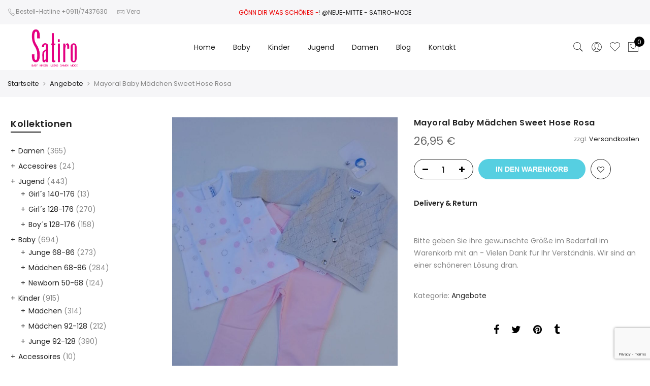

--- FILE ---
content_type: text/html; charset=UTF-8
request_url: https://satiro-mode.de/artikel/baby-maedchen-sweet-hose-rosa-mayoral/
body_size: 54779
content:
<!DOCTYPE html>
<html lang="de" prefix="og: http://ogp.me/ns# fb: http://ogp.me/ns/fb#">
	<head>
		<meta http-equiv="Content-Type" content="text/html; charset=UTF-8">
		<meta name="viewport" content="width=device-width, initial-scale=1.0">
		<link rel="profile" href="https://gmpg.org/xfn/11">
		<link rel="pingback" href="https://satiro-mode.de/xmlrpc.php">
						<script>document.documentElement.className = document.documentElement.className + ' yes-js js_active js'</script>
			<meta name="robots" content="index, follow, max-image-preview:large, max-snippet:-1, max-video-preview:-1">

	<!-- This site is optimized with the Yoast SEO plugin v24.5 - https://yoast.com/wordpress/plugins/seo/ -->
	<title>Mayoral Baby Mädchen Sweet Hose Rosa - Satiro Mode</title>
	<link rel="canonical" href="https://satiro-mode.de/artikel/baby-maedchen-sweet-hose-rosa-mayoral/">
	<meta property="og:locale" content="de_DE">
	<meta property="og:type" content="article">
	<meta property="og:title" content="Mayoral Baby Mädchen Sweet Hose Rosa - Satiro Mode">
	<meta property="og:url" content="https://satiro-mode.de/artikel/baby-maedchen-sweet-hose-rosa-mayoral/">
	<meta property="og:site_name" content="Satiro Mode">
	<meta property="article:modified_time" content="2020-10-28T12:59:17+00:00">
	<meta property="og:image" content="https://satiro-mode.de/wp-content/uploads/2020/03/leggros.png">
	<meta property="og:image:width" content="358">
	<meta property="og:image:height" content="504">
	<meta property="og:image:type" content="image/png">
	<meta name="twitter:card" content="summary_large_image">
	<script type="application/ld+json" class="yoast-schema-graph">{"@context":"https://schema.org","@graph":[{"@type":"WebPage","@id":"https://satiro-mode.de/artikel/baby-maedchen-sweet-hose-rosa-mayoral/","url":"https://satiro-mode.de/artikel/baby-maedchen-sweet-hose-rosa-mayoral/","name":"Mayoral Baby Mädchen Sweet Hose Rosa - Satiro Mode","isPartOf":{"@id":"https://satiro-mode.de/#website"},"primaryImageOfPage":{"@id":"https://satiro-mode.de/artikel/baby-maedchen-sweet-hose-rosa-mayoral/#primaryimage"},"image":{"@id":"https://satiro-mode.de/artikel/baby-maedchen-sweet-hose-rosa-mayoral/#primaryimage"},"thumbnailUrl":"https://satiro-mode.de/wp-content/uploads/2020/03/leggros.png","datePublished":"2020-03-24T20:52:59+00:00","dateModified":"2020-10-28T12:59:17+00:00","breadcrumb":{"@id":"https://satiro-mode.de/artikel/baby-maedchen-sweet-hose-rosa-mayoral/#breadcrumb"},"inLanguage":"de","potentialAction":[{"@type":"ReadAction","target":["https://satiro-mode.de/artikel/baby-maedchen-sweet-hose-rosa-mayoral/"]}]},{"@type":"ImageObject","inLanguage":"de","@id":"https://satiro-mode.de/artikel/baby-maedchen-sweet-hose-rosa-mayoral/#primaryimage","url":"https://satiro-mode.de/wp-content/uploads/2020/03/leggros.png","contentUrl":"https://satiro-mode.de/wp-content/uploads/2020/03/leggros.png","width":358,"height":504},{"@type":"BreadcrumbList","@id":"https://satiro-mode.de/artikel/baby-maedchen-sweet-hose-rosa-mayoral/#breadcrumb","itemListElement":[{"@type":"ListItem","position":1,"name":"Startseite","item":"https://satiro-mode.de/"},{"@type":"ListItem","position":2,"name":"Shop","item":"https://satiro-mode.de/shop/"},{"@type":"ListItem","position":3,"name":"Mayoral Baby Mädchen Sweet Hose Rosa"}]},{"@type":"WebSite","@id":"https://satiro-mode.de/#website","url":"https://satiro-mode.de/","name":"Satiro Mode","description":"Baby · Kinder · Jugend · Damen Mode","potentialAction":[{"@type":"SearchAction","target":{"@type":"EntryPoint","urlTemplate":"https://satiro-mode.de/?s={search_term_string}"},"query-input":{"@type":"PropertyValueSpecification","valueRequired":true,"valueName":"search_term_string"}}],"inLanguage":"de"}]}</script>
	<!-- / Yoast SEO plugin. -->


<link rel="dns-prefetch" href="//maxcdn.bootstrapcdn.com">
<link rel="dns-prefetch" href="//fonts.googleapis.com">
<link rel="alternate" type="application/rss+xml" title="Satiro Mode » Feed" href="https://satiro-mode.de/feed/">
<link rel="alternate" type="application/rss+xml" title="Satiro Mode » Kommentar-Feed" href="https://satiro-mode.de/comments/feed/">
<script type="text/javascript">
/* <![CDATA[ */
window._wpemojiSettings = {"baseUrl":"https:\/\/s.w.org\/images\/core\/emoji\/15.0.3\/72x72\/","ext":".png","svgUrl":"https:\/\/s.w.org\/images\/core\/emoji\/15.0.3\/svg\/","svgExt":".svg","source":{"concatemoji":"https:\/\/satiro-mode.de\/wp-includes\/js\/wp-emoji-release.min.js?ver=6.5.7"}};
/*! This file is auto-generated */
!function(i,n){var o,s,e;function c(e){try{var t={supportTests:e,timestamp:(new Date).valueOf()};sessionStorage.setItem(o,JSON.stringify(t))}catch(e){}}function p(e,t,n){e.clearRect(0,0,e.canvas.width,e.canvas.height),e.fillText(t,0,0);var t=new Uint32Array(e.getImageData(0,0,e.canvas.width,e.canvas.height).data),r=(e.clearRect(0,0,e.canvas.width,e.canvas.height),e.fillText(n,0,0),new Uint32Array(e.getImageData(0,0,e.canvas.width,e.canvas.height).data));return t.every(function(e,t){return e===r[t]})}function u(e,t,n){switch(t){case"flag":return n(e,"\ud83c\udff3\ufe0f\u200d\u26a7\ufe0f","\ud83c\udff3\ufe0f\u200b\u26a7\ufe0f")?!1:!n(e,"\ud83c\uddfa\ud83c\uddf3","\ud83c\uddfa\u200b\ud83c\uddf3")&&!n(e,"\ud83c\udff4\udb40\udc67\udb40\udc62\udb40\udc65\udb40\udc6e\udb40\udc67\udb40\udc7f","\ud83c\udff4\u200b\udb40\udc67\u200b\udb40\udc62\u200b\udb40\udc65\u200b\udb40\udc6e\u200b\udb40\udc67\u200b\udb40\udc7f");case"emoji":return!n(e,"\ud83d\udc26\u200d\u2b1b","\ud83d\udc26\u200b\u2b1b")}return!1}function f(e,t,n){var r="undefined"!=typeof WorkerGlobalScope&&self instanceof WorkerGlobalScope?new OffscreenCanvas(300,150):i.createElement("canvas"),a=r.getContext("2d",{willReadFrequently:!0}),o=(a.textBaseline="top",a.font="600 32px Arial",{});return e.forEach(function(e){o[e]=t(a,e,n)}),o}function t(e){var t=i.createElement("script");t.src=e,t.defer=!0,i.head.appendChild(t)}"undefined"!=typeof Promise&&(o="wpEmojiSettingsSupports",s=["flag","emoji"],n.supports={everything:!0,everythingExceptFlag:!0},e=new Promise(function(e){i.addEventListener("DOMContentLoaded",e,{once:!0})}),new Promise(function(t){var n=function(){try{var e=JSON.parse(sessionStorage.getItem(o));if("object"==typeof e&&"number"==typeof e.timestamp&&(new Date).valueOf()<e.timestamp+604800&&"object"==typeof e.supportTests)return e.supportTests}catch(e){}return null}();if(!n){if("undefined"!=typeof Worker&&"undefined"!=typeof OffscreenCanvas&&"undefined"!=typeof URL&&URL.createObjectURL&&"undefined"!=typeof Blob)try{var e="postMessage("+f.toString()+"("+[JSON.stringify(s),u.toString(),p.toString()].join(",")+"));",r=new Blob([e],{type:"text/javascript"}),a=new Worker(URL.createObjectURL(r),{name:"wpTestEmojiSupports"});return void(a.onmessage=function(e){c(n=e.data),a.terminate(),t(n)})}catch(e){}c(n=f(s,u,p))}t(n)}).then(function(e){for(var t in e)n.supports[t]=e[t],n.supports.everything=n.supports.everything&&n.supports[t],"flag"!==t&&(n.supports.everythingExceptFlag=n.supports.everythingExceptFlag&&n.supports[t]);n.supports.everythingExceptFlag=n.supports.everythingExceptFlag&&!n.supports.flag,n.DOMReady=!1,n.readyCallback=function(){n.DOMReady=!0}}).then(function(){return e}).then(function(){var e;n.supports.everything||(n.readyCallback(),(e=n.source||{}).concatemoji?t(e.concatemoji):e.wpemoji&&e.twemoji&&(t(e.twemoji),t(e.wpemoji)))}))}((window,document),window._wpemojiSettings);
/* ]]> */
</script>
<link rel="stylesheet" id="wcpcsup-main-css" href="https://satiro-mode.de/wp-content/plugins/woo-product-carousel-slider-and-grid-ultimate/assets/css/style.css?ver=6.5.7" type="text/css" media="all">
<link rel="stylesheet" id="wcpcsup-swmodal-css" href="https://satiro-mode.de/wp-content/plugins/woo-product-carousel-slider-and-grid-ultimate/assets/css/swmodal.css?ver=6.5.7" type="text/css" media="all">
<link rel="stylesheet" id="wcpcsup-swiper-css" href="https://satiro-mode.de/wp-content/plugins/woo-product-carousel-slider-and-grid-ultimate/assets/css/swiper-bundle.min.css?ver=6.5.7" type="text/css" media="all">
<link rel="stylesheet" id="sbi_styles-css" href="https://satiro-mode.de/wp-content/plugins/instagram-feed/css/sbi-styles.min.css?ver=6.10.0" type="text/css" media="all">
<style id="wp-emoji-styles-inline-css" type="text/css">

	img.wp-smiley, img.emoji {
		display: inline !important;
		border: none !important;
		box-shadow: none !important;
		height: 1em !important;
		width: 1em !important;
		margin: 0 0.07em !important;
		vertical-align: -0.1em !important;
		background: none !important;
		padding: 0 !important;
	}
</style>
<link rel="stylesheet" id="wp-block-library-css" href="https://satiro-mode.de/wp-includes/css/dist/block-library/style.min.css?ver=6.5.7" type="text/css" media="all">
<link rel="stylesheet" id="wcpcsu-main-css" href="https://satiro-mode.de/wp-content/plugins/woo-product-carousel-slider-and-grid-ultimate/assets/css/style.css?ver=6.5.7" type="text/css" media="all">
<link rel="stylesheet" id="yith-wcan-shortcodes-css" href="https://satiro-mode.de/wp-content/plugins/yith-woocommerce-ajax-navigation/assets/css/shortcodes.css?ver=5.9.0" type="text/css" media="all">
<style id="yith-wcan-shortcodes-inline-css" type="text/css">
:root{
	--yith-wcan-filters_colors_titles: #434343;
	--yith-wcan-filters_colors_background: #FFFFFF;
	--yith-wcan-filters_colors_accent: #A7144C;
	--yith-wcan-filters_colors_accent_r: 167;
	--yith-wcan-filters_colors_accent_g: 20;
	--yith-wcan-filters_colors_accent_b: 76;
	--yith-wcan-color_swatches_border_radius: 100%;
	--yith-wcan-color_swatches_size: 30px;
	--yith-wcan-labels_style_background: #FFFFFF;
	--yith-wcan-labels_style_background_hover: #A7144C;
	--yith-wcan-labels_style_background_active: #A7144C;
	--yith-wcan-labels_style_text: #434343;
	--yith-wcan-labels_style_text_hover: #FFFFFF;
	--yith-wcan-labels_style_text_active: #FFFFFF;
	--yith-wcan-anchors_style_text: #434343;
	--yith-wcan-anchors_style_text_hover: #A7144C;
	--yith-wcan-anchors_style_text_active: #A7144C;
}
</style>
<link rel="stylesheet" id="jquery-selectBox-css" href="https://satiro-mode.de/wp-content/plugins/yith-woocommerce-wishlist/assets/css/jquery.selectBox.css?ver=1.2.0" type="text/css" media="all">
<link rel="stylesheet" id="woocommerce_prettyPhoto_css-css" href="//satiro-mode.de/wp-content/plugins/woocommerce/assets/css/prettyPhoto.css?ver=3.1.6" type="text/css" media="all">
<link rel="stylesheet" id="yith-wcwl-main-css" href="https://satiro-mode.de/wp-content/plugins/yith-woocommerce-wishlist/assets/css/style.css?ver=4.4.0" type="text/css" media="all">
<style id="yith-wcwl-main-inline-css" type="text/css">
 :root { --rounded-corners-radius: 16px; --add-to-cart-rounded-corners-radius: 16px; --feedback-duration: 3s } 
 :root { --rounded-corners-radius: 16px; --add-to-cart-rounded-corners-radius: 16px; --feedback-duration: 3s } 
</style>
<link rel="stylesheet" id="posts-masonry-block-style-css-css" href="https://satiro-mode.de/wp-content/plugins/gosign-masonry-post-block/dist/blocks.style.build.css?ver=6.5.7" type="text/css" media="all">
<style id="classic-theme-styles-inline-css" type="text/css">
/*! This file is auto-generated */
.wp-block-button__link{color:#fff;background-color:#32373c;border-radius:9999px;box-shadow:none;text-decoration:none;padding:calc(.667em + 2px) calc(1.333em + 2px);font-size:1.125em}.wp-block-file__button{background:#32373c;color:#fff;text-decoration:none}
</style>
<style id="global-styles-inline-css" type="text/css">
body{--wp--preset--color--black: #000000;--wp--preset--color--cyan-bluish-gray: #abb8c3;--wp--preset--color--white: #ffffff;--wp--preset--color--pale-pink: #f78da7;--wp--preset--color--vivid-red: #cf2e2e;--wp--preset--color--luminous-vivid-orange: #ff6900;--wp--preset--color--luminous-vivid-amber: #fcb900;--wp--preset--color--light-green-cyan: #7bdcb5;--wp--preset--color--vivid-green-cyan: #00d084;--wp--preset--color--pale-cyan-blue: #8ed1fc;--wp--preset--color--vivid-cyan-blue: #0693e3;--wp--preset--color--vivid-purple: #9b51e0;--wp--preset--gradient--vivid-cyan-blue-to-vivid-purple: linear-gradient(135deg,rgba(6,147,227,1) 0%,rgb(155,81,224) 100%);--wp--preset--gradient--light-green-cyan-to-vivid-green-cyan: linear-gradient(135deg,rgb(122,220,180) 0%,rgb(0,208,130) 100%);--wp--preset--gradient--luminous-vivid-amber-to-luminous-vivid-orange: linear-gradient(135deg,rgba(252,185,0,1) 0%,rgba(255,105,0,1) 100%);--wp--preset--gradient--luminous-vivid-orange-to-vivid-red: linear-gradient(135deg,rgba(255,105,0,1) 0%,rgb(207,46,46) 100%);--wp--preset--gradient--very-light-gray-to-cyan-bluish-gray: linear-gradient(135deg,rgb(238,238,238) 0%,rgb(169,184,195) 100%);--wp--preset--gradient--cool-to-warm-spectrum: linear-gradient(135deg,rgb(74,234,220) 0%,rgb(151,120,209) 20%,rgb(207,42,186) 40%,rgb(238,44,130) 60%,rgb(251,105,98) 80%,rgb(254,248,76) 100%);--wp--preset--gradient--blush-light-purple: linear-gradient(135deg,rgb(255,206,236) 0%,rgb(152,150,240) 100%);--wp--preset--gradient--blush-bordeaux: linear-gradient(135deg,rgb(254,205,165) 0%,rgb(254,45,45) 50%,rgb(107,0,62) 100%);--wp--preset--gradient--luminous-dusk: linear-gradient(135deg,rgb(255,203,112) 0%,rgb(199,81,192) 50%,rgb(65,88,208) 100%);--wp--preset--gradient--pale-ocean: linear-gradient(135deg,rgb(255,245,203) 0%,rgb(182,227,212) 50%,rgb(51,167,181) 100%);--wp--preset--gradient--electric-grass: linear-gradient(135deg,rgb(202,248,128) 0%,rgb(113,206,126) 100%);--wp--preset--gradient--midnight: linear-gradient(135deg,rgb(2,3,129) 0%,rgb(40,116,252) 100%);--wp--preset--font-size--small: 13px;--wp--preset--font-size--medium: 20px;--wp--preset--font-size--large: 36px;--wp--preset--font-size--x-large: 42px;--wp--preset--font-family--inter: "Inter", sans-serif;--wp--preset--font-family--cardo: Cardo;--wp--preset--spacing--20: 0.44rem;--wp--preset--spacing--30: 0.67rem;--wp--preset--spacing--40: 1rem;--wp--preset--spacing--50: 1.5rem;--wp--preset--spacing--60: 2.25rem;--wp--preset--spacing--70: 3.38rem;--wp--preset--spacing--80: 5.06rem;--wp--preset--shadow--natural: 6px 6px 9px rgba(0, 0, 0, 0.2);--wp--preset--shadow--deep: 12px 12px 50px rgba(0, 0, 0, 0.4);--wp--preset--shadow--sharp: 6px 6px 0px rgba(0, 0, 0, 0.2);--wp--preset--shadow--outlined: 6px 6px 0px -3px rgba(255, 255, 255, 1), 6px 6px rgba(0, 0, 0, 1);--wp--preset--shadow--crisp: 6px 6px 0px rgba(0, 0, 0, 1);}:where(.is-layout-flex){gap: 0.5em;}:where(.is-layout-grid){gap: 0.5em;}body .is-layout-flex{display: flex;}body .is-layout-flex{flex-wrap: wrap;align-items: center;}body .is-layout-flex > *{margin: 0;}body .is-layout-grid{display: grid;}body .is-layout-grid > *{margin: 0;}:where(.wp-block-columns.is-layout-flex){gap: 2em;}:where(.wp-block-columns.is-layout-grid){gap: 2em;}:where(.wp-block-post-template.is-layout-flex){gap: 1.25em;}:where(.wp-block-post-template.is-layout-grid){gap: 1.25em;}.has-black-color{color: var(--wp--preset--color--black) !important;}.has-cyan-bluish-gray-color{color: var(--wp--preset--color--cyan-bluish-gray) !important;}.has-white-color{color: var(--wp--preset--color--white) !important;}.has-pale-pink-color{color: var(--wp--preset--color--pale-pink) !important;}.has-vivid-red-color{color: var(--wp--preset--color--vivid-red) !important;}.has-luminous-vivid-orange-color{color: var(--wp--preset--color--luminous-vivid-orange) !important;}.has-luminous-vivid-amber-color{color: var(--wp--preset--color--luminous-vivid-amber) !important;}.has-light-green-cyan-color{color: var(--wp--preset--color--light-green-cyan) !important;}.has-vivid-green-cyan-color{color: var(--wp--preset--color--vivid-green-cyan) !important;}.has-pale-cyan-blue-color{color: var(--wp--preset--color--pale-cyan-blue) !important;}.has-vivid-cyan-blue-color{color: var(--wp--preset--color--vivid-cyan-blue) !important;}.has-vivid-purple-color{color: var(--wp--preset--color--vivid-purple) !important;}.has-black-background-color{background-color: var(--wp--preset--color--black) !important;}.has-cyan-bluish-gray-background-color{background-color: var(--wp--preset--color--cyan-bluish-gray) !important;}.has-white-background-color{background-color: var(--wp--preset--color--white) !important;}.has-pale-pink-background-color{background-color: var(--wp--preset--color--pale-pink) !important;}.has-vivid-red-background-color{background-color: var(--wp--preset--color--vivid-red) !important;}.has-luminous-vivid-orange-background-color{background-color: var(--wp--preset--color--luminous-vivid-orange) !important;}.has-luminous-vivid-amber-background-color{background-color: var(--wp--preset--color--luminous-vivid-amber) !important;}.has-light-green-cyan-background-color{background-color: var(--wp--preset--color--light-green-cyan) !important;}.has-vivid-green-cyan-background-color{background-color: var(--wp--preset--color--vivid-green-cyan) !important;}.has-pale-cyan-blue-background-color{background-color: var(--wp--preset--color--pale-cyan-blue) !important;}.has-vivid-cyan-blue-background-color{background-color: var(--wp--preset--color--vivid-cyan-blue) !important;}.has-vivid-purple-background-color{background-color: var(--wp--preset--color--vivid-purple) !important;}.has-black-border-color{border-color: var(--wp--preset--color--black) !important;}.has-cyan-bluish-gray-border-color{border-color: var(--wp--preset--color--cyan-bluish-gray) !important;}.has-white-border-color{border-color: var(--wp--preset--color--white) !important;}.has-pale-pink-border-color{border-color: var(--wp--preset--color--pale-pink) !important;}.has-vivid-red-border-color{border-color: var(--wp--preset--color--vivid-red) !important;}.has-luminous-vivid-orange-border-color{border-color: var(--wp--preset--color--luminous-vivid-orange) !important;}.has-luminous-vivid-amber-border-color{border-color: var(--wp--preset--color--luminous-vivid-amber) !important;}.has-light-green-cyan-border-color{border-color: var(--wp--preset--color--light-green-cyan) !important;}.has-vivid-green-cyan-border-color{border-color: var(--wp--preset--color--vivid-green-cyan) !important;}.has-pale-cyan-blue-border-color{border-color: var(--wp--preset--color--pale-cyan-blue) !important;}.has-vivid-cyan-blue-border-color{border-color: var(--wp--preset--color--vivid-cyan-blue) !important;}.has-vivid-purple-border-color{border-color: var(--wp--preset--color--vivid-purple) !important;}.has-vivid-cyan-blue-to-vivid-purple-gradient-background{background: var(--wp--preset--gradient--vivid-cyan-blue-to-vivid-purple) !important;}.has-light-green-cyan-to-vivid-green-cyan-gradient-background{background: var(--wp--preset--gradient--light-green-cyan-to-vivid-green-cyan) !important;}.has-luminous-vivid-amber-to-luminous-vivid-orange-gradient-background{background: var(--wp--preset--gradient--luminous-vivid-amber-to-luminous-vivid-orange) !important;}.has-luminous-vivid-orange-to-vivid-red-gradient-background{background: var(--wp--preset--gradient--luminous-vivid-orange-to-vivid-red) !important;}.has-very-light-gray-to-cyan-bluish-gray-gradient-background{background: var(--wp--preset--gradient--very-light-gray-to-cyan-bluish-gray) !important;}.has-cool-to-warm-spectrum-gradient-background{background: var(--wp--preset--gradient--cool-to-warm-spectrum) !important;}.has-blush-light-purple-gradient-background{background: var(--wp--preset--gradient--blush-light-purple) !important;}.has-blush-bordeaux-gradient-background{background: var(--wp--preset--gradient--blush-bordeaux) !important;}.has-luminous-dusk-gradient-background{background: var(--wp--preset--gradient--luminous-dusk) !important;}.has-pale-ocean-gradient-background{background: var(--wp--preset--gradient--pale-ocean) !important;}.has-electric-grass-gradient-background{background: var(--wp--preset--gradient--electric-grass) !important;}.has-midnight-gradient-background{background: var(--wp--preset--gradient--midnight) !important;}.has-small-font-size{font-size: var(--wp--preset--font-size--small) !important;}.has-medium-font-size{font-size: var(--wp--preset--font-size--medium) !important;}.has-large-font-size{font-size: var(--wp--preset--font-size--large) !important;}.has-x-large-font-size{font-size: var(--wp--preset--font-size--x-large) !important;}
.wp-block-navigation a:where(:not(.wp-element-button)){color: inherit;}
:where(.wp-block-post-template.is-layout-flex){gap: 1.25em;}:where(.wp-block-post-template.is-layout-grid){gap: 1.25em;}
:where(.wp-block-columns.is-layout-flex){gap: 2em;}:where(.wp-block-columns.is-layout-grid){gap: 2em;}
.wp-block-pullquote{font-size: 1.5em;line-height: 1.6;}
</style>
<link rel="stylesheet" id="wpgis-fancybox-css-css" href="https://satiro-mode.de/wp-content/plugins/advanced-woocommerce-product-gallery-slider/assets/css/fancybox.css?ver=1" type="text/css" media="all">
<link rel="stylesheet" id="wpgis-fontawesome-css-css" href="//maxcdn.bootstrapcdn.com/font-awesome/4.7.0/css/font-awesome.min.css?ver=1" type="text/css" media="all">
<link rel="stylesheet" id="wpgis-front-css-css" href="https://satiro-mode.de/wp-content/plugins/advanced-woocommerce-product-gallery-slider/assets/css/wpgis-front.css?ver=1" type="text/css" media="all">
<link rel="stylesheet" id="dashicons-css" href="https://satiro-mode.de/wp-includes/css/dashicons.min.css?ver=6.5.7" type="text/css" media="all">
<style id="dashicons-inline-css" type="text/css">
[data-font="Dashicons"]:before {font-family: 'Dashicons' !important;content: attr(data-icon) !important;speak: none !important;font-weight: normal !important;font-variant: normal !important;text-transform: none !important;line-height: 1 !important;font-style: normal !important;-webkit-font-smoothing: antialiased !important;-moz-osx-font-smoothing: grayscale !important;}
</style>
<link rel="stylesheet" id="contact-form-7-css" href="https://satiro-mode.de/wp-content/plugins/contact-form-7/includes/css/styles.css?ver=5.9.8" type="text/css" media="all">
<link rel="stylesheet" id="wpfp-public-style-css" href="https://satiro-mode.de/wp-content/plugins/featured-post-creative/assets/css/wpfp-public.css?ver=1.5.7" type="text/css" media="all">
<style id="woocommerce-inline-inline-css" type="text/css">
.woocommerce form .form-row .required { visibility: visible; }
</style>
<link rel="stylesheet" id="wpa-wcpb-frontend-css" href="https://satiro-mode.de/wp-content/plugins/wpa-woocommerce-product-bundle/assets/css/wcpb-frontend.css?ver=6.5.7" type="text/css" media="all">
<link rel="stylesheet" id="wpa-wcvs-frontend-css" href="https://satiro-mode.de/wp-content/plugins/wpa-woocommerce-variation-swatch/assets/css/wcvs-frontend.css?ver=6.5.7" type="text/css" media="all">
<link rel="stylesheet" id="ypop_frontend-css" href="https://satiro-mode.de/wp-content/plugins/yith-woocommerce-popup/assets/css/frontend.css?ver=1.45.0" type="text/css" media="all">
<link rel="stylesheet" id="jas-font-google-css" href="https://fonts.googleapis.com/css?family=Poppins%3A300%2C400%2C500%2C600%2C700%7CLibre+Baskerville%3A400italic&amp;subset=latin%2Clatin-ext&amp;ver=6.5.7" type="text/css" media="all">
<link rel="stylesheet" id="fontawesome-css" href="https://satiro-mode.de/wp-content/themes/claue/assets/vendors/font-awesome/css/font-awesome.min.css?ver=6.5.7" type="text/css" media="all">
<link rel="stylesheet" id="font-stroke-css" href="https://satiro-mode.de/wp-content/themes/claue/assets/vendors/font-stroke/css/font-stroke.min.css?ver=6.5.7" type="text/css" media="all">
<link rel="stylesheet" id="slick-css" href="https://satiro-mode.de/wp-content/themes/claue/assets/vendors/slick/slick.css?ver=6.5.7" type="text/css" media="all">
<link rel="stylesheet" id="jas-claue-animated-css" href="https://satiro-mode.de/wp-content/themes/claue/assets/css/animate.css?ver=6.5.7" type="text/css" media="all">
<link rel="stylesheet" id="jas-claue-style-css" href="https://satiro-mode.de/wp-content/themes/claue/style.css?ver=6.5.7" type="text/css" media="all">
<style id="jas-claue-style-inline-css" type="text/css">
@media only screen and (min-width: 75em) {.jas-container, .boxed .header__top, .boxed .jas-wc-single .bgbl, .boxed #jas-footer, .dokan-dashboard .dokan-dashboard-wrap, .dokan-store .dokan-dashboard-wrap {width: 1270px !important;}}.jas-branding {max-width: 108px;margin: auto;}.jas-wc .page-head, .jas-wc-single .page-head {background-image:  url(https://janstudio.net/claue/demo/wp-content/uploads/2016/10/shop-category.jpg);background-size:       cover;background-repeat:     repeat-y;background-position:   center center;background-attachment: scroll;}.jas-portfolio .page-head {background-image:  url(https://janstudio.net/claue/demo/wp-content/uploads/2016/10/shop-category.jpg);background-size:       cover;background-repeat:     no-repeat;background-position:   center center;background-attachment: scroll;}body, .jas-menu > li > a, .f__pop, .jas-menu ul li a {font-family: "Poppins";font-weight: 400;font-size:14px;color:#878787}h1, h2, h3, h4, h5, h6, .f__pop {font-family: "Poppins";font-weight:600}h1, h2, h3, h4, h5, h6 {color:#222}h1 { font-size:48px; }h2 { font-size:36px; }h3 { font-size:24px; }h4 { font-size:21px; }h5 { font-size:18px; }h6 { font-size:16px; }a:hover, a:active,.cp, .chp:hover,.inside-thumb a:hover,.jas-blog-slider .post-thumbnail > div a:hover,.shop-top-sidebar .product-categories li.current-cat > a,.quantity .qty a:hover,.cart .yith-wcwl-add-to-wishlist a:hover,.woocommerce-MyAccount-navigation ul li:hover a,.woocommerce-MyAccount-navigation ul li.is-active a {color: #56cfe1;}input[type="submit"]:hover,button:hover,a.button:hover,.jas-ajax-load a:hover,.widget .tagcloud a:hover,.jas-ajax-load a:hover,.cart .yith-wcwl-add-to-wishlist:hover,.p-video a:hover {border-color: #56cfe1;}input[type="submit"]:hover,button:hover,a.button:hover,.jas-ajax-load a:hover,.bgp, .bghp:hover,.signup-newsletter-form input.submit-btn:hover,.widget .tagcloud a:hover,.widget_price_filter .ui-slider-range,.widget_price_filter .ui-state-default,.jas-mini-cart .checkout,.jas-ajax-load a:hover,.metaslider .flexslider .flex-prev, .metaslider .flexslider .flex-next,button.single_add_to_cart_button,.jas_wcpb_add_to_cart.single_add_to_cart_button,.jas-service[class*="icon-"] .icon:before,.cart__popup-action .checkout-button {background-color: #56cfe1;}a,h1, h2, h3, h4, h5, h6,input[type="submit"],button,a.button,.jas-ajax-load a,.cd,.wp-caption-text,#jas-header .jas-social a,#jas-backtop:hover span i,.page-numbers li,.page-numbers li a,.jas-portfolio-single .portfolio-meta span,.sidebar .widget ul li:before,.widget ul.product_list_widget li a span.product-title,.widget .tagcloud a,.filter-trigger:hover,.filter-trigger:focus,.jas-mini-cart .mini_cart_item a:nth-child(2),.btn-atc .yith-wcwl-add-to-wishlist .ajax-loading,.product-category h3,.quantity input.input-text[type="number"],.cart .yith-wcwl-add-to-wishlist a,.wc-tabs li.active a,.wc-tabs li a:hover,.shop_table th,.order-total,.order-total td,.woocommerce-MyAccount-navigation ul li a,.jas-filter a.selected,.jas-filter a:hover,.jas-row .vc_tta-color-grey.vc_tta-style-classic .vc_tta-tab > a:focus, .jas-row .vc_tta-color-grey.vc_tta-style-classic .vc_tta-tab > a:hover,.jas-row .vc_tta-color-grey.vc_tta-style-classic .vc_tta-tab.vc_active > a,.metaslider .flexslider .caption-wrap h2,.metaslider .flexslider .caption-wrap h3,.metaslider .flexslider .caption-wrap h4,.jas-menu ul li:hover > a,#jas-mobile-menu ul li a,.holder {color: #222;}input:not([type="submit"]):not([type="checkbox"]):focus,textarea:focus,.error-404.not-found a,.more-link,.widget .tagcloud a,.widget .woocommerce-product-search,.widget .search-form,.woocommerce .widget_layered_nav ul.yith-wcan-label li a:hover,.woocommerce-page .widget_layered_nav ul.yith-wcan-label li a:hover,.woocommerce .widget_layered_nav ul.yith-wcan-label li.chosen a,.woocommerce-page .widget_layered_nav ul.yith-wcan-label li.chosen a,.jas-ajax-load a,form .quantity,.quantity input.input-text[type="number"]:focus,.cart .yith-wcwl-add-to-wishlist,.wc-tabs li.active a,.p-video a,.jas-filter a.selected,.jas-row .vc_tta-color-grey.vc_tta-style-classic .vc_tta-tab > a:focus, .jas-row .vc_tta-color-grey.vc_tta-style-classic .vc_tta-tab > a:hover,.jas-row .vc_tta-color-grey.vc_tta-style-classic .vc_tta-tab.vc_active > a {border-color: #222;}mark,.signup-newsletter-form input.submit-btn,.error-404.not-found a:hover,.more-link:hover,.widget h4.widget-title:after,.widget .woocommerce-product-search input[type="submit"],.widget .search-form .search-submit,.woocommerce .widget_layered_nav ul.yith-wcan-label li a:hover,.woocommerce-page .widget_layered_nav ul.yith-wcan-label li a:hover,.woocommerce .widget_layered_nav ul.yith-wcan-label li.chosen a,.woocommerce-page .widget_layered_nav ul.yith-wcan-label li.chosen a,.jas-mini-cart .button,.btn-quickview:hover,.tab-heading:after,.product-extra-title h2:before,.product-extra-title h2:after,.section-title:before,.section-title:after {background-color: #222;}body { background-color: #fff}body { color: #878787}h1, h2, h3, h4, h5, h6 { color: #222}.jas-socials a,.header-text,.header__top .jas-action a {color: #878787;}.jas-menu > li > a,#jas-mobile-menu ul > li:hover > a, #jas-mobile-menu ul > li.current-menu-item > a, #jas-mobile-menu ul > li.current-menu-parent > a, #jas-mobile-menu ul > li.current-menu-ancestor > a,#jas-mobile-menu ul > li:hover > .holder, #jas-mobile-menu ul > li.current-menu-item > .holder,#jas-mobile-menu ul > li.current-menu-parent  > .holder,#jas-mobile-menu ul > li.current-menu-ancestor > .holder,.jas-menu li.current-product_cat-ancestor > a,.jas-action a {color: #222;}.jas-menu li > a:hover,.jas-menu li.current-menu-ancestor > a,.jas-menu li.current-menu-item > a,.jas-account-menu a:hover,.jas-action a:hover {color: #56cfe1;}.jas-menu ul a, .jas-account-menu ul a, .jas-menu ul li a {color: #878787;}.jas-menu ul li a:hover {color: #222;}.jas-account-menu ul, .jas-menu > li > ul {background: rgba(255, 255, 255, 0.95);}.home .header__transparent .jas-menu > li > a {color: #222;}.home .header__transparent .jas-menu li > a:hover {color: #56cfe1;}.header-sticky .header__mid {background: #fff;}.header-sticky .jas-menu > li > a,.header-sticky .jas-action a  {color: #222;}.header-sticky .jas-menu li a:hover, .header-sticky .jas-menu li.current-menu-ancestor > a, .header-sticky .jas-menu li.current-menu-item > a,.header-sticky .jas-action a:hover {color: #56cfe1;}.header-sticky .jas-account-menu ul, .header-sticky .jas-menu > li > ul {background: rgba(255, 255, 255, 0.95);}.header-sticky .jas-menu ul li a {color: #222;}.header-sticky .jas-menu ul li a:hover,.header-sticky .jas-menu ul li.current-menu-item a,.header-sticky .jas-menu ul li.current-menu-ancestor > a {color: #56cfe1;}#jas-footer {background: #f6f6f8;}#jas-footer {color: #878787;}.footer__top a, .footer__bot a {color: #878787;}.footer__top .widget-title {color: #222;}.footer__top a:hover, .footer__bot a:hover {color: #56cfe1;}.badge span {background:#fe9931;}.badge span {color:#fff;}.badge .new {background:#56cfe1;}.product-image .product-attr {background:#b6d6a4;}.single-product.postid-5532 .jas-container { width: 100%; padding: 0 30px;}.sidebar .widget.yith-woocommerce-ajax-product-filter ul li:before { content:none;}.sidebar .widget.yith-woocommerce-ajax-product-filter ul li { padding-left: 0;}.post-author, .post-time {display:hidden !important; visibility:none !important;}.post img {vertical-align: top !important;}#wps-slider-section .wpsf-product {min-height: 300px !important;}.sp-wps-product-details-inner {position:relative !important;min-height:108px;}.wpsf-product-price {position:absolute !important;bottom:0 !important;left:50% !imporant;font-size: 18;vertical-align:bottom !important;}
</style>
<link rel="stylesheet" id="msl-main-css" href="https://satiro-mode.de/wp-content/plugins/master-slider/public/assets/css/masterslider.main.css?ver=3.11.0" type="text/css" media="all">
<link rel="stylesheet" id="msl-custom-css" href="https://satiro-mode.de/wp-content/uploads/master-slider/custom.css?ver=3.1" type="text/css" media="all">
<link rel="stylesheet" id="woocommerce-gzd-layout-css" href="https://satiro-mode.de/wp-content/plugins/woocommerce-germanized/build/static/layout-styles.css?ver=3.20.5" type="text/css" media="all">
<style id="woocommerce-gzd-layout-inline-css" type="text/css">
.woocommerce-checkout .shop_table { background-color: #eeeeee; } .product p.deposit-packaging-type { font-size: 1.25em !important; } p.woocommerce-shipping-destination { display: none; }
                .wc-gzd-nutri-score-value-a {
                    background: url(https://satiro-mode.de/wp-content/plugins/woocommerce-germanized/assets/images/nutri-score-a.svg) no-repeat;
                }
                .wc-gzd-nutri-score-value-b {
                    background: url(https://satiro-mode.de/wp-content/plugins/woocommerce-germanized/assets/images/nutri-score-b.svg) no-repeat;
                }
                .wc-gzd-nutri-score-value-c {
                    background: url(https://satiro-mode.de/wp-content/plugins/woocommerce-germanized/assets/images/nutri-score-c.svg) no-repeat;
                }
                .wc-gzd-nutri-score-value-d {
                    background: url(https://satiro-mode.de/wp-content/plugins/woocommerce-germanized/assets/images/nutri-score-d.svg) no-repeat;
                }
                .wc-gzd-nutri-score-value-e {
                    background: url(https://satiro-mode.de/wp-content/plugins/woocommerce-germanized/assets/images/nutri-score-e.svg) no-repeat;
                }
            
</style>
<link rel="stylesheet" id="awcfe-frontend-css" href="https://satiro-mode.de/wp-content/plugins/checkout-field-editor-and-manager-for-woocommerce/assets/css/frontend.css?ver=3.0.1" type="text/css" media="all">
<link rel="stylesheet" id="sp_wcgs-fontello-fontende-icons-css" href="https://satiro-mode.de/wp-content/plugins/gallery-slider-for-woocommerce/public/css/fontello.min.css?ver=3.1.3" type="text/css" media="all">
<link rel="stylesheet" id="wcgs-swiper-css" href="https://satiro-mode.de/wp-content/plugins/gallery-slider-for-woocommerce/public/css/swiper.min.css?ver=3.1.3" type="text/css" media="all">
<link rel="stylesheet" id="wcgs-fancybox-css" href="https://satiro-mode.de/wp-content/plugins/gallery-slider-for-woocommerce/public/css/fancybox.min.css?ver=3.1.3" type="text/css" media="all">
<link rel="stylesheet" id="gallery-slider-for-woocommerce-css" href="https://satiro-mode.de/wp-content/plugins/gallery-slider-for-woocommerce/public/css/woo-gallery-slider-public.min.css?ver=3.1.3" type="text/css" media="all">
<style id="gallery-slider-for-woocommerce-inline-css" type="text/css">
@media screen and (min-width:992px ){#wpgs-gallery.wcgs-woocommerce-product-gallery {max-width: 100%;}#wpgs-gallery.wcgs-woocommerce-product-gallery:has( + .summary ) {max-width: 71%;} #wpgs-gallery.wcgs-woocommerce-product-gallery+.summary { max-width: calc(29% - 50px); } }#wpgs-gallery .wcgs-thumb.spswiper-slide-thumb-active.wcgs-thumb img {border: 1px solid #5EABC1;}#wpgs-gallery .wcgs-thumb.spswiper-slide:hover img,#wpgs-gallery .wcgs-thumb.spswiper-slide-thumb-active.wcgs-thumb:hover img {border-color: #5EABC1;}#wpgs-gallery .wcgs-thumb.spswiper-slide img {border: 1px solid #dddddd;border-radius: 0px;}#wpgs-gallery .wcgs-video-icon:after {content: "\e823";}#wpgs-gallery .gallery-navigation-carousel-wrapper {-ms-flex-order: 2 !important;order: 2 !important;margin-top: 6px;;}.rtl #wpgs-gallery.wcgs-vertical-right .gallery-navigation-carousel-wrapper {margin-right: 6px;margin-left: 0;}#wpgs-gallery .wcgs-carousel .wcgs-spswiper-arrow {font-size: 16px;}#wpgs-gallery .wcgs-carousel .wcgs-spswiper-arrow:before,#wpgs-gallery .wcgs-carousel .wcgs-spswiper-arrow:before {font-size: 16px;color: #fff;line-height: unset;}#wpgs-gallery.wcgs-woocommerce-product-gallery .wcgs-carousel .wcgs-slider-image {border-radius: 0px;}#wpgs-gallery .wcgs-carousel .wcgs-spswiper-arrow,#wpgs-gallery .wcgs-carousel .wcgs-spswiper-arrow{background-color: rgba(0, 0, 0, .5);border-radius: 0px;}#wpgs-gallery .wcgs-carousel .wcgs-spswiper-arrow:hover, #wpgs-gallery .wcgs-carousel .wcgs-spswiper-arrow:hover {background-color: rgba(0, 0, 0, .85);}#wpgs-gallery .wcgs-carousel .wcgs-spswiper-arrow:hover::before, #wpgs-gallery .wcgs-carousel .wcgs-spswiper-arrow:hover::before{ color: #fff;}#wpgs-gallery .spswiper-pagination .spswiper-pagination-bullet {background-color: rgba(115, 119, 121, 0.5);}#wpgs-gallery .spswiper-pagination .spswiper-pagination-bullet.spswiper-pagination-bullet-active {background-color: rgba(115, 119, 121, 0.8);}#wpgs-gallery .wcgs-lightbox .sp_wgs-lightbox {color: #fff;background-color: rgba(0, 0, 0, 0.5);font-size: px;}#wpgs-gallery .wcgs-lightbox .sp_wgs-lightbox:hover {color: #fff;background-color: rgba(0, 0, 0, 0.8);}#wpgs-gallery .gallery-navigation-carousel.vertical .wcgs-spswiper-button-next.wcgs-spswiper-arrow::before,#wpgs-gallery .gallery-navigation-carousel .wcgs-spswiper-button-prev.wcgs-spswiper-arrow::before {content: "\e814";}#wpgs-gallery .gallery-navigation-carousel.vertical .wcgs-spswiper-button-prev.wcgs-spswiper-arrow::before,#wpgs-gallery .gallery-navigation-carousel .wcgs-spswiper-button-next.wcgs-spswiper-arrow::before {content: "\e801";}#wpgs-gallery .gallery-navigation-carousel .wcgs-spswiper-arrow {background-color: rgba(0, 0, 0, 0.5);}#wpgs-gallery .gallery-navigation-carousel .wcgs-spswiper-arrow:before{font-size: 12px;color: #fff;}#wpgs-gallery .gallery-navigation-carousel .wcgs-spswiper-arrow:hover {background-color: rgba(0, 0, 0, 0.8);}#wpgs-gallery .wcgs-carousel .wcgs-spswiper-button-prev.wcgs-spswiper-arrow::before {content: "\e814";}#wpgs-gallery .wcgs-carousel .wcgs-spswiper-button-next.wcgs-spswiper-arrow::before {content: "\e801";}#wpgs-gallery .gallery-navigation-carousel .wcgs-spswiper-arrow:hover::before{color: #fff;}#wpgs-gallery {margin-bottom: 30px;max-width: 50%;}.wcgs-fancybox-wrapper .fancybox__caption {color: #ffffff;font-size: 14px;}.fancybox-bg {background: #1e1e1e !important;}
</style>
<link rel="stylesheet" id="sp_wcgs-fontello-icons-css" href="https://satiro-mode.de/wp-content/plugins/gallery-slider-for-woocommerce/admin/css/fontello.min.css?ver=3.1.3" type="text/css" media="all">
<script type="text/template" id="tmpl-variation-template">
	<div class="woocommerce-variation-description">{{{ data.variation.variation_description }}}
	<div class="woocommerce-variation-price">{{{ data.variation.price_html }}}
	<div class="woocommerce-variation-availability">{{{ data.variation.availability_html }}}
</script>
<script type="text/template" id="tmpl-unavailable-variation-template">
	<p role="alert">Dieses Produkt ist leider nicht verfügbar. Bitte wählen Sie eine andere Kombination.
</script>
<script type="text/javascript" src="https://satiro-mode.de/wp-includes/js/dist/vendor/wp-polyfill-inert.min.js?ver=3.1.2" id="wp-polyfill-inert-js"></script>
<script type="text/javascript" src="https://satiro-mode.de/wp-includes/js/dist/vendor/regenerator-runtime.min.js?ver=0.14.0" id="regenerator-runtime-js"></script>
<script type="text/javascript" src="https://satiro-mode.de/wp-includes/js/dist/vendor/wp-polyfill.min.js?ver=3.15.0" id="wp-polyfill-js"></script>
<script type="text/javascript" src="https://satiro-mode.de/wp-includes/js/dist/vendor/react.min.js?ver=18.2.0" id="react-js"></script>
<script type="text/javascript" src="https://satiro-mode.de/wp-includes/js/dist/vendor/react-dom.min.js?ver=18.2.0" id="react-dom-js"></script>
<script type="text/javascript" src="https://satiro-mode.de/wp-includes/js/dist/dom-ready.min.js?ver=f77871ff7694fffea381" id="wp-dom-ready-js"></script>
<script type="text/javascript" src="https://satiro-mode.de/wp-includes/js/dist/hooks.min.js?ver=2810c76e705dd1a53b18" id="wp-hooks-js"></script>
<script type="text/javascript" src="https://satiro-mode.de/wp-includes/js/dist/i18n.min.js?ver=5e580eb46a90c2b997e6" id="wp-i18n-js"></script>
<script type="text/javascript" id="wp-i18n-js-after">
/* <![CDATA[ */
wp.i18n.setLocaleData( { 'text direction\u0004ltr': [ 'ltr' ] } );
/* ]]> */
</script>
<script type="text/javascript" id="wp-a11y-js-translations">
/* <![CDATA[ */
( function( domain, translations ) {
	var localeData = translations.locale_data[ domain ] || translations.locale_data.messages;
	localeData[""].domain = domain;
	wp.i18n.setLocaleData( localeData, domain );
} )( "default", {"translation-revision-date":"2026-01-24 23:23:42+0000","generator":"GlotPress\/4.0.3","domain":"messages","locale_data":{"messages":{"":{"domain":"messages","plural-forms":"nplurals=2; plural=n != 1;","lang":"de"},"Notifications":["Benachrichtigungen"]}},"comment":{"reference":"wp-includes\/js\/dist\/a11y.js"}} );
/* ]]> */
</script>
<script type="text/javascript" src="https://satiro-mode.de/wp-includes/js/dist/a11y.min.js?ver=d90eebea464f6c09bfd5" id="wp-a11y-js"></script>
<script type="text/javascript" src="https://satiro-mode.de/wp-includes/js/dist/url.min.js?ver=421139b01f33e5b327d8" id="wp-url-js"></script>
<script type="text/javascript" id="wp-api-fetch-js-translations">
/* <![CDATA[ */
( function( domain, translations ) {
	var localeData = translations.locale_data[ domain ] || translations.locale_data.messages;
	localeData[""].domain = domain;
	wp.i18n.setLocaleData( localeData, domain );
} )( "default", {"translation-revision-date":"2026-01-24 23:23:42+0000","generator":"GlotPress\/4.0.3","domain":"messages","locale_data":{"messages":{"":{"domain":"messages","plural-forms":"nplurals=2; plural=n != 1;","lang":"de"},"An unknown error occurred.":["Ein unbekannter Fehler ist aufgetreten."],"The response is not a valid JSON response.":["Die Antwort ist keine g\u00fcltige JSON-Antwort."],"Media upload failed. If this is a photo or a large image, please scale it down and try again.":["Das Hochladen der Mediendatei ist fehlgeschlagen. Wenn es sich um ein Foto oder ein gro\u00dfes Bild handelt, verkleinern Sie es bitte und versuchen Sie es erneut."],"You are probably offline.":["Sie sind wahrscheinlich offline."]}},"comment":{"reference":"wp-includes\/js\/dist\/api-fetch.js"}} );
/* ]]> */
</script>
<script type="text/javascript" src="https://satiro-mode.de/wp-includes/js/dist/api-fetch.min.js?ver=4c185334c5ec26e149cc" id="wp-api-fetch-js"></script>
<script type="text/javascript" id="wp-api-fetch-js-after">
/* <![CDATA[ */
wp.apiFetch.use( wp.apiFetch.createRootURLMiddleware( "https://satiro-mode.de/wp-json/" ) );
wp.apiFetch.nonceMiddleware = wp.apiFetch.createNonceMiddleware( "b074c248b3" );
wp.apiFetch.use( wp.apiFetch.nonceMiddleware );
wp.apiFetch.use( wp.apiFetch.mediaUploadMiddleware );
wp.apiFetch.nonceEndpoint = "https://satiro-mode.de/wp-admin/admin-ajax.php?action=rest-nonce";
/* ]]> */
</script>
<script type="text/javascript" src="https://satiro-mode.de/wp-includes/js/dist/blob.min.js?ver=9113eed771d446f4a556" id="wp-blob-js"></script>
<script type="text/javascript" src="https://satiro-mode.de/wp-includes/js/dist/autop.min.js?ver=9fb50649848277dd318d" id="wp-autop-js"></script>
<script type="text/javascript" src="https://satiro-mode.de/wp-includes/js/dist/block-serialization-default-parser.min.js?ver=14d44daebf663d05d330" id="wp-block-serialization-default-parser-js"></script>
<script type="text/javascript" src="https://satiro-mode.de/wp-includes/js/dist/deprecated.min.js?ver=e1f84915c5e8ae38964c" id="wp-deprecated-js"></script>
<script type="text/javascript" src="https://satiro-mode.de/wp-includes/js/dist/dom.min.js?ver=4ecffbffba91b10c5c7a" id="wp-dom-js"></script>
<script type="text/javascript" src="https://satiro-mode.de/wp-includes/js/dist/escape-html.min.js?ver=6561a406d2d232a6fbd2" id="wp-escape-html-js"></script>
<script type="text/javascript" src="https://satiro-mode.de/wp-includes/js/dist/element.min.js?ver=cb762d190aebbec25b27" id="wp-element-js"></script>
<script type="text/javascript" src="https://satiro-mode.de/wp-includes/js/dist/is-shallow-equal.min.js?ver=e0f9f1d78d83f5196979" id="wp-is-shallow-equal-js"></script>
<script type="text/javascript" id="wp-keycodes-js-translations">
/* <![CDATA[ */
( function( domain, translations ) {
	var localeData = translations.locale_data[ domain ] || translations.locale_data.messages;
	localeData[""].domain = domain;
	wp.i18n.setLocaleData( localeData, domain );
} )( "default", {"translation-revision-date":"2026-01-24 23:23:42+0000","generator":"GlotPress\/4.0.3","domain":"messages","locale_data":{"messages":{"":{"domain":"messages","plural-forms":"nplurals=2; plural=n != 1;","lang":"de"},"Comma":["Komma"],"Period":["Punkt"],"Backtick":["Backtick"],"Tilde":["Tilde"]}},"comment":{"reference":"wp-includes\/js\/dist\/keycodes.js"}} );
/* ]]> */
</script>
<script type="text/javascript" src="https://satiro-mode.de/wp-includes/js/dist/keycodes.min.js?ver=034ff647a54b018581d3" id="wp-keycodes-js"></script>
<script type="text/javascript" src="https://satiro-mode.de/wp-includes/js/dist/priority-queue.min.js?ver=9c21c957c7e50ffdbf48" id="wp-priority-queue-js"></script>
<script type="text/javascript" src="https://satiro-mode.de/wp-includes/js/dist/compose.min.js?ver=1339d3318cd44440dccb" id="wp-compose-js"></script>
<script type="text/javascript" src="https://satiro-mode.de/wp-includes/js/dist/private-apis.min.js?ver=5e7fdf55d04b8c2aadef" id="wp-private-apis-js"></script>
<script type="text/javascript" src="https://satiro-mode.de/wp-includes/js/dist/redux-routine.min.js?ver=b14553dce2bee5c0f064" id="wp-redux-routine-js"></script>
<script type="text/javascript" src="https://satiro-mode.de/wp-includes/js/dist/data.min.js?ver=e6595ba1a7cd34429f66" id="wp-data-js"></script>
<script type="text/javascript" id="wp-data-js-after">
/* <![CDATA[ */
( function() {
	var userId = 0;
	var storageKey = "WP_DATA_USER_" + userId;
	wp.data
		.use( wp.data.plugins.persistence, { storageKey: storageKey } );
} )();
/* ]]> */
</script>
<script type="text/javascript" src="https://satiro-mode.de/wp-includes/js/dist/html-entities.min.js?ver=2cd3358363e0675638fb" id="wp-html-entities-js"></script>
<script type="text/javascript" id="wp-rich-text-js-translations">
/* <![CDATA[ */
( function( domain, translations ) {
	var localeData = translations.locale_data[ domain ] || translations.locale_data.messages;
	localeData[""].domain = domain;
	wp.i18n.setLocaleData( localeData, domain );
} )( "default", {"translation-revision-date":"2026-01-24 23:23:42+0000","generator":"GlotPress\/4.0.3","domain":"messages","locale_data":{"messages":{"":{"domain":"messages","plural-forms":"nplurals=2; plural=n != 1;","lang":"de"},"%s removed.":["%s wurde entfernt."],"%s applied.":["%s wurde angewandt."]}},"comment":{"reference":"wp-includes\/js\/dist\/rich-text.js"}} );
/* ]]> */
</script>
<script type="text/javascript" src="https://satiro-mode.de/wp-includes/js/dist/rich-text.min.js?ver=dd125966cf6cc0394ae0" id="wp-rich-text-js"></script>
<script type="text/javascript" src="https://satiro-mode.de/wp-includes/js/dist/shortcode.min.js?ver=b7747eee0efafd2f0c3b" id="wp-shortcode-js"></script>
<script type="text/javascript" id="wp-blocks-js-translations">
/* <![CDATA[ */
( function( domain, translations ) {
	var localeData = translations.locale_data[ domain ] || translations.locale_data.messages;
	localeData[""].domain = domain;
	wp.i18n.setLocaleData( localeData, domain );
} )( "default", {"translation-revision-date":"2026-01-24 23:23:42+0000","generator":"GlotPress\/4.0.3","domain":"messages","locale_data":{"messages":{"":{"domain":"messages","plural-forms":"nplurals=2; plural=n != 1;","lang":"de"},"Embeds":["Einbettungen"],"Reusable blocks":["Wiederverwendbare Bl\u00f6cke"],"%1$s Block. Row %2$d. %3$s":["Block %1$s. Zeile %2$d. %3$s"],"%1$s Block. Column %2$d. %3$s":["Block %1$s. Spalte %2$d. %3$s"],"%1$s Block. Column %2$d":["Block %1$s. Spalte %2$d"],"%1$s Block. %2$s":["Block %1$s. %2$s"],"%s Block":["Block %s"],"Design":["Design"],"%1$s Block. Row %2$d":["Block %1$s. Zeile %2$d"],"Theme":["Theme"],"Text":["Text"],"Media":["Medien"],"Widgets":["Widgets"]}},"comment":{"reference":"wp-includes\/js\/dist\/blocks.js"}} );
/* ]]> */
</script>
<script type="text/javascript" src="https://satiro-mode.de/wp-includes/js/dist/blocks.min.js?ver=6612d078dfaf28b875b8" id="wp-blocks-js"></script>
<script type="text/javascript" src="https://satiro-mode.de/wp-includes/js/dist/vendor/moment.min.js?ver=2.29.4" id="moment-js"></script>
<script type="text/javascript" id="moment-js-after">
/* <![CDATA[ */
moment.updateLocale( 'de_DE_formal', {"months":["Januar","Februar","M\u00e4rz","April","Mai","Juni","Juli","August","September","Oktober","November","Dezember"],"monthsShort":["Jan.","Feb.","M\u00e4rz","Apr.","Mai","Juni","Juli","Aug.","Sep.","Okt.","Nov.","Dez."],"weekdays":["Sonntag","Montag","Dienstag","Mittwoch","Donnerstag","Freitag","Samstag"],"weekdaysShort":["So.","Mo.","Di.","Mi.","Do.","Fr.","Sa."],"week":{"dow":1},"longDateFormat":{"LT":"g:i a","LTS":null,"L":null,"LL":"F j, Y","LLL":"j. F Y, G:i","LLLL":null}} );
/* ]]> */
</script>
<script type="text/javascript" src="https://satiro-mode.de/wp-includes/js/dist/date.min.js?ver=aaca6387d1cf924acc51" id="wp-date-js"></script>
<script type="text/javascript" id="wp-date-js-after">
/* <![CDATA[ */
wp.date.setSettings( {"l10n":{"locale":"de_DE_formal","months":["Januar","Februar","M\u00e4rz","April","Mai","Juni","Juli","August","September","Oktober","November","Dezember"],"monthsShort":["Jan.","Feb.","M\u00e4rz","Apr.","Mai","Juni","Juli","Aug.","Sep.","Okt.","Nov.","Dez."],"weekdays":["Sonntag","Montag","Dienstag","Mittwoch","Donnerstag","Freitag","Samstag"],"weekdaysShort":["So.","Mo.","Di.","Mi.","Do.","Fr.","Sa."],"meridiem":{"am":"a.m.","pm":"p.m.","AM":"a.m.","PM":"p.m."},"relative":{"future":"%s ab jetzt","past":"vor %s","s":"eine Sekunde","ss":"%d\u00a0Sekunden","m":"eine Minute","mm":"%d\u00a0Minuten","h":"eine Stunde","hh":"%d\u00a0Stunden","d":"ein Tag","dd":"%d\u00a0Tagen","M":"ein Monat","MM":"%d\u00a0Monaten","y":"ein Jahr","yy":"%d\u00a0Jahren"},"startOfWeek":1},"formats":{"time":"g:i a","date":"F j, Y","datetime":"j. F Y, G:i","datetimeAbbreviated":"j. M Y, G:i"},"timezone":{"offset":0,"offsetFormatted":"0","string":"","abbr":""}} );
/* ]]> */
</script>
<script type="text/javascript" src="https://satiro-mode.de/wp-includes/js/dist/primitives.min.js?ver=a41bfd5835f583ae838a" id="wp-primitives-js"></script>
<script type="text/javascript" src="https://satiro-mode.de/wp-includes/js/dist/warning.min.js?ver=ed7c8b0940914f4fe44b" id="wp-warning-js"></script>
<script type="text/javascript" id="wp-components-js-translations">
/* <![CDATA[ */
( function( domain, translations ) {
	var localeData = translations.locale_data[ domain ] || translations.locale_data.messages;
	localeData[""].domain = domain;
	wp.i18n.setLocaleData( localeData, domain );
} )( "default", {"translation-revision-date":"2026-01-24 23:23:42+0000","generator":"GlotPress\/4.0.3","domain":"messages","locale_data":{"messages":{"":{"domain":"messages","plural-forms":"nplurals=2; plural=n != 1;","lang":"de"},"Custom color picker.":["Individueller Farbw\u00e4hler."],"Color code: %s":["Farbcode: %s"],"Color: %s":["Farbe: %s"],"Minutes":["Minuten"],"Add item":["Element hinzuf\u00fcgen"],"Remove item":["Element entfernen"],"%1$s (%2$s of %3$s)":["%1$s (%2$s von %3$s)"],"Dismiss this notice":["Diesen Hinweis verwerfen"],"Order by":["Reihenfolge von"],"A \u2192 Z":["A bis Z"],"Z \u2192 A":["Z bis A"],"Category":["Kategorie"],"Separate with commas, spaces, or the Enter key.":["Mit Kommas, Leerzeichen oder der Eingabetaste trennen."],"Separate with commas or the Enter key.":["Mit Kommas oder der Eingabetaste trennen."],"Angle":["Winkel"],"Extra Large":["Extra gro\u00df"],"Use your left or right arrow keys or drag and drop with the mouse to change the gradient position. Press the button to change the color or remove the control point.":["Benutzen Sie Ihre linke oder rechte Pfeiltaste oder Drag-and-drop mit der Maus, um die Verlaufs-Position zu \u00e4ndern. Dr\u00fccken Sie den Button, um die Farbe zu \u00e4ndern oder den Kontrollpunkt zu entfernen."],"Remove Control Point":["Kontrollpunkt entfernen"],"Gradient code: %s":["Code f\u00fcr den Verlauf: %s"],"Gradient: %s":["Verlauf: %s"],"Guide controls":["Guide-Bedienelemente"],"Page %1$d of %2$d":["Seite %1$d von %2$d"],"Finish":["Fertigstellen"],"Top Center":["Oben zentriert"],"Center Left":["Mitte links"],"Center Right":["Mitte rechts"],"Bottom Center":["Unten zentriert"],"Alignment Matrix Control":["Steuerung der Ausrichtungsmatrix"],"Box Control":["Boxen-Steuerung"],"Reset search":["Suche zur\u00fccksetzen"],"Color name":["Farbname"],"Remove color":["Farbe entfernen"],"Coordinated Universal Time":["Koordinierte Weltzeit"],"Media preview":["Medien-Vorschau"],"Linear":["Linear"],"Radial":["Radial"],"Select unit":["Einheit ausw\u00e4hlen"],"Search in %s":["Suche nach %s"],"Close search":["Suche schlie\u00dfen"],"Percentage (%)":["Prozentual (%)"],"Pixels (px)":["Pixel (px)"],"Relative to parent font size (em)":["Relativ zur vererbten Schriftgr\u00f6\u00dfe (em)"],"Relative to root font size (rem)":["Relativ zur Basis-Schriftgr\u00f6\u00dfe (rem)"],"Viewport width (vw)":["Viewport-Breite (vw)"],"Viewport height (vh)":["Viewport-H\u00f6he (vh)"],"Dashed":["Gestrichelt"],"Dotted":["Gepunktet"],"Border width":["Randbreite"],"Percent (%)":["Prozent (%)"],"Viewport smallest dimension (vmin)":["Kleinste Viewport-Abmessung (vmin)"],"Viewport largest dimension (vmax)":["Gr\u00f6\u00dfte Viewport-Abmessung (vmax)"],"Width of the zero (0) character (ch)":["Breite des Zeichens (ch) Null (0)"],"x-height of the font (ex)":["x-H\u00f6he der Schrift (ex)"],"Centimeters (cm)":["Zentimeter (cm)"],"Millimeters (mm)":["Millimeter (mm)"],"Inches (in)":["Inches (in)"],"Picas (pc)":["Picas (pc)"],"Relative to parent font size (em)\u0004ems":["em"],"Relative to root font size (rem)\u0004rems":["rem"],"%1$s. There is %2$d event":["%1$s. Es gibt %2$d Ereignis.","%1$s. Es gibt %2$d Ereignisse."],"Shadows":["Schatten"],"Invalid item":["Ung\u00fcltiges Element"],"Hex color":["Hex-Farbe"],"Color format":["Farbformat"],"Color %s":["Farbe %s"],"Gradient name":["Name des Verlaufs"],"Add gradient":["Verlauf hinzuf\u00fcgen"],"Add color":["Farbe hinzuf\u00fcgen"],"Color options":["Farb-Optionen"],"Remove all gradients":["Alle Verl\u00e4ufe entfernen"],"Remove all colors":["Alle Farben entfernen"],"Reset gradient":["Verlauf zur\u00fccksetzen"],"Reset colors":["Farben zur\u00fccksetzen"],"No selection":["Keine Auswahl"],"Currently selected: %s":["Aktuell ausgew\u00e4hlt: %s"],"Size of a UI element\u0004None":["Keine"],"Size of a UI element\u0004Small":["Klein"],"Size of a UI element\u0004Medium":["Mittel"],"Size of a UI element\u0004Large":["Gro\u00df"],"Size of a UI element\u0004Extra Large":["Extra gro\u00df"],"Highlights":["Hervorhebungen"],"Currently selected font size: %s":["Aktuell ausgew\u00e4hlte Schriftgr\u00f6\u00dfe: %s"],"Search %s":["%s suchen"],"Reset %s":["%s zur\u00fccksetzen"],"Hide and reset %s":["%s ausblenden und zur\u00fccksetzen"],"Show %s":["%s anzeigen"],"Button label to reveal tool panel options\u0004%s options":["%s-Optionen"],"Reset all":["Alle zur\u00fccksetzen"],"Unlink sides":["Links zu den Seiten entfernen"],"Link sides":["Seiten verlinken"],"Border color and style picker.":["Farb- und Stilw\u00e4hler f\u00fcr R\u00e4nder."],"Border color picker.":["Farbw\u00e4hler f\u00fcr R\u00e4nder."],"Close border color":["Randfarbe schlie\u00dfen"],"Top border":["Rand oben"],"Left border":["Rand links"],"Right border":["Rand rechts"],"Bottom border":["Rand unten"],"All sides":["Alle Seiten"],"Border color and style picker":["Farb- und Stilw\u00e4hler f\u00fcr R\u00e4nder"],"View previous month":["Vorherigen Monat anzeigen"],"View next month":["N\u00e4chsten Monat anzeigen"],"%1$s. Selected. There is %2$d event":["%1$s wurde ausgew\u00e4hlt. Es gibt %2$d Ereignis","%1$s wurde ausgew\u00e4hlt. Es gibt %2$d Ereignisse"],"%1$s. Selected":["%1$s wurde ausgew\u00e4hlt"],"S":["S"],"M":["M"],"L":["L"],"XL":["XL"],"XXL":["XXL"],"%s reset to default":["%s auf Standard zur\u00fccksetzen"],"%s hidden and reset to default":["%s ausblenden und auf Standard zur\u00fccksetzen"],"%s is now visible":["%s ist jetzt sichtbar"],"All options are currently hidden":["Alle Optionen sind derzeit ausgeblendet"],"All options reset":["Alle Optionen wurden zur\u00fcckgesetzt"],"Increment":["Erh\u00f6hen"],"Decrement":["Verringern"],"Show details":["Details anzeigen"],"Extra Extra Large":["Extrem gro\u00df"],"Initial %d result loaded. Type to filter all available results. Use up and down arrow keys to navigate.":["Anfangs wird %d Ergebnis geladen. Tippen Sie, um alle verf\u00fcgbaren Ergebnisse zu filtern. Verwenden Sie die Pfeiltasten nach oben und unten, um zu navigieren.","Anfangs werden %d Ergebnisse geladen. Tippen Sie, um alle verf\u00fcgbaren Ergebnisse zu filtern. Verwenden Sie die Pfeiltasten nach oben und unten, um zu navigieren."],"Scrollable section":["Scrollbarer Abschnitt"],"Focal point left position":["Fokuspunkt-Position links"],"Focal point top position":["Fokuspunkt-Position oben"],"Warning notice":["Warnhinweis"],"Information notice":["Hinweis zur Information"],"Error notice":["Fehlermeldung"],"Notice":["Hinweis"],"No color selected":["Es wurde keine Farbe ausgew\u00e4hlt"],"Small viewport width (svw)":["Kleine Viewport-Breite (svw)"],"Small viewport height (svh)":["Kleine Viewport-H\u00f6he (svh)"],"Viewport smallest size in the inline direction (svi)":["Kleinste Viewport-Gr\u00f6\u00dfe in der Inline-Richtung (svi)"],"Small viewport width or height (svi)":["Kleine Viewport-Breite oder -H\u00f6he (svi)"],"Viewport smallest size in the block direction (svb)":["Kleinste Viewport-Gr\u00f6\u00dfe in der Block-Richtung (svb)"],"Small viewport width or height (svb)":["Kleine Viewport-Breite oder -H\u00f6he (svb)"],"Small viewport smallest dimension (svmin)":["Kleinste Abmessung des kleinen Viewports (svmin)"],"Large viewport width (lvw)":["Gro\u00dfe Viewport-Breite (lvw)"],"Large viewport height (lvh)":["Gro\u00dfe Viewport-H\u00f6he (lvh)"],"Large viewport width or height (lvi)":["Gro\u00dfe Viewport-Breite oder -H\u00f6he (lvi)"],"Large viewport width or height (lvb)":["Gro\u00dfe Viewport-Breite oder -H\u00f6he (lvb)"],"Large viewport smallest dimension (lvmin)":["Kleinste Abmessung des gro\u00dfen Viewports (lvmin)"],"Dynamic viewport width (dvw)":["Dynamische Viewport-Breite (dvw)"],"Dynamic viewport height (dvh)":["Dynamische Viewport-H\u00f6he (dvh)"],"Dynamic viewport width or height (dvi)":["Dynamische Viewport-Breite oder -H\u00f6he (dvi)"],"Dynamic viewport width or height (dvb)":["Dynamische Viewport-Breite oder -H\u00f6he (dvb)"],"Dynamic viewport smallest dimension (dvmin)":["Kleinste Abmessung des dynamischen Viewports (dvmin)"],"Dynamic viewport largest dimension (dvmax)":["Gr\u00f6\u00dfte Abmessung des dynamischen Viewports (dvmax)"],"Small viewport largest dimension (svmax)":["Gr\u00f6\u00dfte Abmessung des kleinen Viewports (svmax)"],"Large viewport largest dimension (lvmax)":["Gr\u00f6\u00dfte Abmessung des gro\u00dfen Viewports (lvmax)"],"Top side":["Obere Seite"],"Bottom side":["Untere Seite"],"Left side":["Linke Seite"],"Right side":["Rechte Seite"],"Top and bottom sides":["Obere und untere Seiten"],"Left and right sides":["Linke und rechte Seiten"],"Edit: %s":["Bearbeiten: %s"],"categories\u0004All":["Alle"],"authors\u0004All":["Alle"],"Duotone: %s":["Duoton: %s"],"Duotone code: %s":["Duoton-Code: %s"],"Number of items":["Anzahl der Elemente"],"Custom color picker. The currently selected color is called \"%1$s\" and has a value of \"%2$s\".":["Individueller Farbw\u00e4hler. Die aktuell ausgew\u00e4hlte Farbe hei\u00dft \u201e%1$s\u201c und hat den Wert \u201e%2$s\u201c."],"Points (pt)":["Punkte (pt)"],"Item added.":["Das Element wurde hinzugef\u00fcgt."],"Item removed.":["Das Element wurde entfernt."],"Item selected.":["Der Eintrag wurde ausgew\u00e4hlt."],"Gradient control point at position %1$s%% with color code %2$s.":["Verlaufs-Kontrollpunkt an der Position %1$s\u00a0%% mit dem Farbcode %2$s."],"Loading \u2026":["Wird geladen\u00a0\u2026"],"Gradient options":["Verlauf-Optionen"],"Hours":["Stunden"],"Newest to oldest":["neu nach alt"],"Oldest to newest":["alt nach neu"],"Calendar":["Kalender"],"Font size":["Schriftgr\u00f6\u00dfe"],"Type":["Typ"],"Custom":["Individuell"],"Mixed":["Gemischt"],"No results.":["Keine Ergebnisse."],"Reset":["Zur\u00fccksetzen"],"Solid":["Einfarbig"],"Use size preset":["Voreingestellte Gr\u00f6\u00dfe verwenden"],"Set custom size":["Individuelle Gr\u00f6\u00dfe festlegen"],"Unset":["Nicht festgelegt"],"%d result found.":["%d\u00a0Ergebnis wurde gefunden.","%d\u00a0Ergebnisse wurden gefunden."],"%d result found, use up and down arrow keys to navigate.":["%d Ergebnis gefunden. Benutzen Sie die Pfeiltasten nach oben oder unten zum Navigieren.","%d Ergebnisse gefunden. Benutzen Sie die Pfeiltasten nach oben oder unten zum Navigieren."],"Previous":["Zur\u00fcck"],"Author":["Autor"],"Categories":["Kategorien"],"Done":["Fertig"],"Cancel":["Abbrechen"],"Left":["Links"],"Center":["Zentriert"],"Medium":["Mittel"],"Size":["Gr\u00f6\u00dfe"],"OK":["OK"],"Search":["Suchen"],"Close":["Schlie\u00dfen"],"Default":["Standard"],"January":["Januar"],"February":["Februar"],"March":["M\u00e4rz"],"April":["April"],"May":["Mai"],"June":["Juni"],"July":["Juli"],"August":["August"],"September":["September"],"October":["Oktober"],"November":["November"],"December":["Dezember"],"Copy":["Kopieren"],"Top":["Oben"],"Top Left":["Oben links"],"Top Right":["Oben rechts"],"Bottom Left":["Unten links"],"Bottom Right":["Unten rechts"],"Next":["Weiter"],"Clear":["Leeren"],"Large":["Gro\u00df"],"Style":["Stil"],"Back":["Zur\u00fcck"],"Custom Size":["Individuelle Gr\u00f6\u00dfe"],"Year":["Jahr"],"Border color":["Randfarbe"],"Date":["Datum"],"Month":["Monat"],"Day":["Tag"],"Time":["Zeit"],"(opens in a new tab)":["(\u00f6ffnet in neuem Tab)"],"Copied!":["Kopiert!"],"Small":["Klein"],"No results found.":["Es wurden keine Ergebnisse gefunden."],"AM":["a.m."],"PM":["p.m."],"Drop files to upload":["Dateien f\u00fcr den Upload ablegen"]}},"comment":{"reference":"wp-includes\/js\/dist\/components.js"}} );
/* ]]> */
</script>
<script type="text/javascript" src="https://satiro-mode.de/wp-includes/js/dist/components.min.js?ver=c4b2ef1c62202e4e2d1e" id="wp-components-js"></script>
<script type="text/javascript" src="https://satiro-mode.de/wp-includes/js/dist/keyboard-shortcuts.min.js?ver=4d239ebc17efd846a168" id="wp-keyboard-shortcuts-js"></script>
<script type="text/javascript" id="wp-commands-js-translations">
/* <![CDATA[ */
( function( domain, translations ) {
	var localeData = translations.locale_data[ domain ] || translations.locale_data.messages;
	localeData[""].domain = domain;
	wp.i18n.setLocaleData( localeData, domain );
} )( "default", {"translation-revision-date":"2026-01-24 23:23:42+0000","generator":"GlotPress\/4.0.3","domain":"messages","locale_data":{"messages":{"":{"domain":"messages","plural-forms":"nplurals=2; plural=n != 1;","lang":"de"},"Open the command palette.":["Die Befehlspalette \u00f6ffnen."],"Command palette":["Befehlspalette"],"Search for commands":["Nach Befehlen suchen"],"Command suggestions":["Befehlsvorschl\u00e4ge"],"No results found.":["Es wurden keine Ergebnisse gefunden."]}},"comment":{"reference":"wp-includes\/js\/dist\/commands.js"}} );
/* ]]> */
</script>
<script type="text/javascript" src="https://satiro-mode.de/wp-includes/js/dist/commands.min.js?ver=e4060e55811e7824feb9" id="wp-commands-js"></script>
<script type="text/javascript" src="https://satiro-mode.de/wp-includes/js/dist/notices.min.js?ver=673a68a7ac2f556ed50b" id="wp-notices-js"></script>
<script type="text/javascript" src="https://satiro-mode.de/wp-includes/js/dist/preferences-persistence.min.js?ver=3f5184d775ed9dfb154f" id="wp-preferences-persistence-js"></script>
<script type="text/javascript" id="wp-preferences-js-translations">
/* <![CDATA[ */
( function( domain, translations ) {
	var localeData = translations.locale_data[ domain ] || translations.locale_data.messages;
	localeData[""].domain = domain;
	wp.i18n.setLocaleData( localeData, domain );
} )( "default", {"translation-revision-date":"2026-01-24 23:23:42+0000","generator":"GlotPress\/4.0.3","domain":"messages","locale_data":{"messages":{"":{"domain":"messages","plural-forms":"nplurals=2; plural=n != 1;","lang":"de"},"Preferences":["Voreinstellungen"],"Preference deactivated - %s":["Pr\u00e4ferenz deaktiviert \u2013 %s"],"Preference activated - %s":["Pr\u00e4ferenz aktiviert \u2013 %s"],"Navigate to the previous view":["Zur vorherigen Ansicht navigieren"]}},"comment":{"reference":"wp-includes\/js\/dist\/preferences.js"}} );
/* ]]> */
</script>
<script type="text/javascript" src="https://satiro-mode.de/wp-includes/js/dist/preferences.min.js?ver=e1544c6f06a9639c4c31" id="wp-preferences-js"></script>
<script type="text/javascript" id="wp-preferences-js-after">
/* <![CDATA[ */
( function() {
				var serverData = false;
				var userId = "0";
				var persistenceLayer = wp.preferencesPersistence.__unstableCreatePersistenceLayer( serverData, userId );
				var preferencesStore = wp.preferences.store;
				wp.data.dispatch( preferencesStore ).setPersistenceLayer( persistenceLayer );
			} ) ();
/* ]]> */
</script>
<script type="text/javascript" src="https://satiro-mode.de/wp-includes/js/dist/style-engine.min.js?ver=03f13c515060de24b556" id="wp-style-engine-js"></script>
<script type="text/javascript" src="https://satiro-mode.de/wp-includes/js/dist/token-list.min.js?ver=05f8a6df6258f0081718" id="wp-token-list-js"></script>
<script type="text/javascript" src="https://satiro-mode.de/wp-includes/js/dist/wordcount.min.js?ver=55d8c2bf3dc99e7ea5ec" id="wp-wordcount-js"></script>
<script type="text/javascript" id="wp-block-editor-js-translations">
/* <![CDATA[ */
( function( domain, translations ) {
	var localeData = translations.locale_data[ domain ] || translations.locale_data.messages;
	localeData[""].domain = domain;
	wp.i18n.setLocaleData( localeData, domain );
} )( "default", {"translation-revision-date":"2026-01-24 23:23:42+0000","generator":"GlotPress\/4.0.3","domain":"messages","locale_data":{"messages":{"":{"domain":"messages","plural-forms":"nplurals=2; plural=n != 1;","lang":"de"},"Delete":["L\u00f6schen"],"Content":["Inhalt"],"Scale":["Skalierung"],"Edit link":["Link bearbeiten"],"Search results for \"%s\"":["Suchergebnisse f\u00fcr \u201e%s\u201c"],"Text":["Text"],"Untitled":["Ohne Titel"],"Insert":["Einf\u00fcgen"],"Font size":["Schriftgr\u00f6\u00dfe"],"Font family":["Schriftfamilie"],"Align text":["Text ausrichten"],"Type":["Typ"],"Background":["Hintergrund"],"Custom":["Individuell"],"User":["Benutzer"],"Square":["Quadrat"],"Styles":["Stile"],"Upload":["Hochladen"],"Mixed":["Gemischt"],"text color":["Textfarbe"],"Clear selection.":["Auswahl l\u00f6schen."],"Audio":["Audio"],"Video":["Video"],"Not set":["Nicht gesetzt"],"Tools":["Werkzeuge"],"Auto":["Automatisch"],"List View":["Listenansicht"],"%1$s %2$s":["%1$s %2$s"],"Minimum height":["Mindesth\u00f6he"],"Original":["Original"],"Blocks":["Bl\u00f6cke"],"No results.":["Keine Ergebnisse."],"font size name\u0004Normal":["Normal"],"Reset":["Zur\u00fccksetzen"],"Change text alignment":["Textausrichtung \u00e4ndern"],"Wide width":["Weite Breite"],"Full width":["Gesamte Breite"],"Change alignment":["Ausrichtung \u00e4ndern"],"Current":["Aktuell"],"Convert to HTML":["In HTML umwandeln"],"After Conversion":["Nach Umwandlung"],"This block has encountered an error and cannot be previewed.":["In diesem Block ist ein Fehler aufgetreten und eine Vorschau ist nicht m\u00f6glich."],"Convert to Blocks":["In Bl\u00f6cke umwandeln"],"This block contains unexpected or invalid content.":["Dieser Block enth\u00e4lt unerwarteten oder ung\u00fcltigen Inhalt."],"Block: %s":["Block: %s"],"Block %s is the only block, and cannot be moved":["Block %s ist der einzige Block und kann nicht verschoben werden"],"Move %1$s block from position %2$d down to position %3$d":["Block %1$s von Position %2$d nach unten zur Position %3$d verschieben"],"Block %1$s is at the end of the content and can\u2019t be moved right":["Der %1$s-Block befindet sich am Ende des Inhalts und kann nicht nach rechts verschoben werden"],"Move %1$s block from position %2$d up to position %3$d":["Block %1$s von Position %2$d nach oben zur Position %3$d verschieben"],"Block %1$s is at the beginning of the content and can\u2019t be moved right":["Der %1$s-Block befindet sich am Anfang des Inhalts und kann nicht nach rechts verschoben werden"],"Blocks cannot be moved up as they are already at the top":["Bl\u00f6cke k\u00f6nnen nicht nach oben verschoben werden, wenn sie bereits oben sind"],"Blocks cannot be moved down as they are already at the bottom":["Bl\u00f6cke k\u00f6nnen nicht nach unten verschoben werden, wenn sie bereits unten sind"],"Move %1$d blocks from position %2$d up by one place":["%1$d Bl\u00f6cke von Position %2$d um einen Platz nach oben verschieben"],"Move %1$d blocks from position %2$d right by one place":["%1$d Bl\u00f6cke von Position %2$d um einen Platz nach rechts verschieben"],"Edit as HTML":["Als HTML bearbeiten"],"Edit visually":["Visuell bearbeiten"],"More options":["Mehr Optionen"],"Duplicate":["Duplizieren"],"Change type of %d block":["Typ des %d Blocks \u00e4ndern","Typ der %d Bl\u00f6cke \u00e4ndern"],"Transform to":["Umwandeln in"],"This color combination may be hard for people to read. Try using a darker background color and\/or a brighter %s.":["Diese Farbkombination ist unter Umst\u00e4nden f\u00fcr manche Menschen schwer lesbar. W\u00e4hlen Sie eine dunklere Hintergrundfarbe und\/oder eine hellere %s."],"This color combination may be hard for people to read. Try using a brighter background color and\/or a darker %s.":["Diese Farbkombination ist unter Umst\u00e4nden f\u00fcr manche Menschen schwer lesbar. W\u00e4hlen Sie eine hellere Hintergrundfarbe und\/oder eine dunklere %s."],"blocks\u0004Most used":["Meistgenutzt"],"Paste or type URL":["URL einf\u00fcgen oder eingeben"],"no title":["kein Titel"],"Skip to the selected block":["Zum ausgew\u00e4hlten Block wechseln"],"Link settings":["Link-Einstellungen"],"HTML anchor":["HTML-Anker"],"Additional CSS class(es)":["Zus\u00e4tzliche CSS-Klasse(n)"],"Pale pink":["Helles Rosa"],"Luminous vivid orange":["Leuchtendes Orange"],"Luminous vivid amber":["Kr\u00e4ftiges Gelb"],"Light green cyan":["Helles Cyangr\u00fcn"],"Vivid green cyan":["Lebhaftes Cyangr\u00fcn"],"Pale cyan blue":["Helles Cyanblau"],"Vivid cyan blue":["Lebhaftes Cyanblau"],"Cyan bluish gray":["Cyan-bl\u00e4uliches Grau"],"font size name\u0004Small":["Klein"],"font size name\u0004Medium":["Mittel"],"font size name\u0004Large":["Gro\u00df"],"font size name\u0004Huge":["Riesig"],"Navigate to the nearest toolbar.":["Zur n\u00e4chsten Werkzeugleiste navigieren."],"Select all text when typing. Press again to select all blocks.":["W\u00e4hlen Sie bei der Eingabe den gesamten Text aus. Dr\u00fccken Sie erneut, um alle Bl\u00f6cke auszuw\u00e4hlen."],"Duplicate the selected block(s).":["Ausgew\u00e4hlte(n) Block\/Bl\u00f6cke duplizieren."],"Remove the selected block(s).":["Ausgew\u00e4hlte(n) Block\/Bl\u00f6cke entfernen."],"Insert a new block before the selected block(s).":["Neuen Block vor dem\/den ausgew\u00e4hlten Block\/Bl\u00f6cken einf\u00fcgen."],"Insert a new block after the selected block(s).":["Neuen Block nach dem\/den ausgew\u00e4hlten Block\/Bl\u00f6cken einf\u00fcgen."],"%d block":["%d Block","%d Bl\u00f6cke"],"Document":["Dokument"],"Button":["Button"],"Cover":["Cover"],"Heading settings":["\u00dcberschrift-Einstellungen"],"Heading %d":["\u00dcberschrift %d"],"Heading":["\u00dcberschrift"],"Align text left":["Text links ausrichten"],"Align text center":["Text zentriert ausrichten"],"Align text right":["Text rechts ausrichten"],"Block tools":["Block-Werkzeuge"],"To edit this block, you need permission to upload media.":["Sie ben\u00f6tigen die Berechtigung, Medien hochzuladen, um diesen Block bearbeiten zu k\u00f6nnen."],"Attempt Block Recovery":["Blockwiederherstellung versuchen"],"block style\u0004Default":["Standard"],"Change block type or style":["Block-Typ oder -Stil \u00e4ndern"],"verb\u0004Group":["Gruppieren"],"Ungrouping blocks from within a grouping block back into individual blocks within the Editor \u0004Ungroup":["Gruppierung aufheben"],"Block vertical alignment setting label\u0004Change vertical alignment":["Vertikale Ausrichtung \u00e4ndern"],"Vivid purple":["Kr\u00e4ftiges Violett"],"Add a block":["Einen Block hinzuf\u00fcgen"],"This color combination may be hard for people to read.":["Diese Farbkombination ist unter Umst\u00e4nden f\u00fcr manche Menschen schwer lesbar."],"Skip":["\u00dcberspringen"],"Upload a media file or pick one from your media library.":["Laden Sie eine Mediendatei hoch, w\u00e4hlen Sie eine aus Ihrer Mediathek aus oder f\u00fcgen Sie eine mit einer URL hinzu."],"Upload an audio file, pick one from your media library, or add one with a URL.":["Laden Sie eine Audiodatei hoch, w\u00e4hlen Sie eine aus Ihrer Mediathek aus oder f\u00fcgen Sie eine mit einer URL hinzu."],"Upload an image file, pick one from your media library, or add one with a URL.":["Laden Sie eine Bilddatei hoch, w\u00e4hlen Sie eine aus Ihrer Mediathek aus oder f\u00fcgen Sie eine mit einer URL hinzu."],"Upload a video file, pick one from your media library, or add one with a URL.":["Laden Sie eine Videodatei hoch, w\u00e4hlen Sie eine aus Ihrer Mediathek aus oder f\u00fcgen Sie eine mit einer URL hinzu."],"Default Style":["Standard-Stil"],"Enter a word or two \u2014 without spaces \u2014 to make a unique web address just for this block, called an \u201canchor.\u201d Then, you\u2019ll be able to link directly to this section of your page.":["Geben Sie ein oder zwei W\u00f6rter \u2013 ohne Leerzeichen \u2013 ein, um eine eindeutige Webadresse nur f\u00fcr diesen Block zu erstellen, die als \u201eAnker\u201c bezeichnet wird. Dann k\u00f6nnen Sie direkt zu diesem Abschnitt Ihrer Seite verlinken."],"Learn more about anchors":["Mehr \u00fcber Anker erfahren"],"Separate multiple classes with spaces.":["Trennen Sie mehrere Klassen durch Leerzeichen."],"Group":["Gruppe"],"Open in new tab":["In einem neuen Tab \u00f6ffnen"],"Border radius":["Eckenradius"],"Link rel":["Link rel"],"Fill":["F\u00fcllen"],"Move left":["Nach links verschieben"],"Move right":["Nach rechts verschieben"],"Solid":["Einfarbig"],"Gradient":["Verlauf"],"Block breadcrumb":["Block-Breadcrumbs"],"Vivid cyan blue to vivid purple":["Kr\u00e4ftiges Cyanblau bis kr\u00e4ftiges Lila"],"Luminous vivid amber to luminous vivid orange":["Leuchtend lebendiger Bernstein bis leuchtend lebendiges Orange"],"Luminous vivid orange to vivid red":["Leuchtend lebendiges Orange bis lebendiges Rot"],"Cool to warm spectrum":["K\u00fchles bis warmes Spektrum"],"Blush light purple":["R\u00f6tliches Hellviolett"],"Blush bordeaux":["Bordeauxrot"],"Luminous dusk":["Leuchtende Abendd\u00e4mmerung"],"Pale ocean":["Blasser Ozean"],"Electric grass":["Elektrisches Gras"],"Midnight":["Mitternacht"],"You are currently in edit mode. To return to the navigation mode, press Escape.":["Sie befinden sich im Bearbeitungsmodus. Um zum Navigationsmodus zur\u00fcckzukehren, dr\u00fccken Sie Escape."],"Multiple selected blocks":["Mehrere ausgew\u00e4hlte Bl\u00f6cke"],"%s block added":["Block %s hinzugef\u00fcgt"],"directly add the only allowed block\u0004Add %s":["%s hinzuf\u00fcgen"],"Generic label for block inserter button\u0004Add block":["Block hinzuf\u00fcgen"],"Choose variation":["Variante ausw\u00e4hlen"],"Select a variation to start with.":["W\u00e4hlen Sie die Variante, mit der Sie beginnen m\u00f6chten."],"Currently selected link settings":["Aktuell ausgew\u00e4hlte Link-Einstellungen"],"Press ENTER to add this link":["Dr\u00fccken Sie ENTER, um diesen Link hinzuzuf\u00fcgen"],"Search or type url":["Suchen oder URL eingeben"],"Currently selected":["Aktuell ausgew\u00e4hlt"],"The media file has been replaced":["Die Mediendatei wurde ersetzt"],"Open Media Library":["Mediathek \u00f6ffnen"],"Text labelling a interface as controlling a given layout property (eg: margin) for a given screen size.\u0004Controls the %1$s property for %2$s viewports.":["Steuert die Eigenschaft %1$s f\u00fcr %2$s-Viewports."],"Small screens":["Kleine Bildschirme"],"Medium screens":["Mittlere Bildschirme"],"Large screens":["Gro\u00dfe Bildschirme"],"Use the same %s on all screensizes.":["Die gleichen %s f\u00fcr alle Bildschirmgr\u00f6\u00dfen verwenden."],"Toggle between using the same value for all screen sizes or using a unique value per screen size.":["Wechseln Sie zwischen der Verwendung desselben Wertes f\u00fcr alle Bildschirmgr\u00f6\u00dfen oder der Verwendung eines eigenen Wertes pro Bildschirmgr\u00f6\u00dfe."],"Move %1$s block from position %2$d left to position %3$d":["Block %1$s von Position %2$d nach links auf Position %3$d verschieben"],"Move %1$s block from position %2$d right to position %3$d":["Block %1$s von Position %2$d nach rechts auf Position %3$d verschieben"],"Block %1$s is at the end of the content and can\u2019t be moved down":["Der %1$s-Block befindet sich am Ende des Inhalts und kann nicht nach unten verschoben werden"],"Block %1$s is at the end of the content and can\u2019t be moved left":["Der %1$s-Block befindet sich am Ende des Inhalts und kann nicht nach links verschoben werden"],"Block %1$s is at the beginning of the content and can\u2019t be moved up":["Der %1$s-Block befindet am Anfang des Inhalts und kann nicht nach oben verschoben werden"],"Block %1$s is at the beginning of the content and can\u2019t be moved left":["Der %1$s-Block befindet sich am Anfang des Inhalts und kann nicht nach links verschoben werden"],"Line height":["Zeilenh\u00f6he"],"Typography":["Typografie"],"Padding":["Innenabstand"],"Spacing":["Abstand"],"Change matrix alignment":["Matrixausrichtung \u00e4ndern"],"Open Colors Selector":["Farbauswahl \u00f6ffnen"],"Indent a list by pressing <kbd>space<\/kbd> at the beginning of a line.":["R\u00fccken Sie eine Liste ein, indem Sie die <kbd>Leertaste<\/kbd> am Anfang einer Zeile dr\u00fccken."],"Outdent a list by pressing <kbd>backspace<\/kbd> at the beginning of a line.":["R\u00fccken Sie eine Liste aus, indem Sie die <kbd>R\u00fccktaste<\/kbd> am Anfang einer Zeile dr\u00fccken."],"Drag files into the editor to automatically insert media blocks.":["Ziehen Sie Dateien in den Editor, um automatisch Medienbl\u00f6cke einzuf\u00fcgen."],"Change a block's type by pressing the block icon on the toolbar.":["Wechseln Sie den Typ eines Blocks, indem Sie auf das Blocksymbol in der Werkzeugleiste dr\u00fccken."],"You are currently in navigation mode. Navigate blocks using the Tab key and Arrow keys. Use Left and Right Arrow keys to move between nesting levels. To exit navigation mode and edit the selected block, press Enter.":["Sie sind aktuell im Navigationsmodus. Navigieren Sie durch die Bl\u00f6cke mithilfe der Tab-Taste und der Pfeiltasten. Benutzen Sie die Pfeiltasten links und rechts, um die Verschachtelungsebene zu wechseln. Um den Navigationsmodus zu verlassen und den ausgew\u00e4hlten Block zu bearbeiten, dr\u00fccken Sie Enter."],"Use the Tab key and Arrow keys to choose new block location. Use Left and Right Arrow keys to move between nesting levels. Once location is selected press Enter or Space to move the block.":["Benutzen Sie die Tab-Taste und die Pfeiltasten, um eine neue Block-Position auszuw\u00e4hlen. Benutzen Sie die Pfeiltasten links und rechts, um zwischen Verschachtelungsebenen zu wechseln. Sobald eine Position ausgew\u00e4hlt ist, dr\u00fccken Sie Enter oder die Leertaste, um den Block zu verschieben."],"Patterns":["Vorlagen"],"A tip for using the block editor":["Ein Tipp zur Verwendung des Block-Editors"],"Browse all. This will open the main inserter panel in the editor toolbar.":["Alles durchsuchen. Dies wird das Haupt-Inserter-Bedienfeld in der Editor-Werkzeugleiste \u00f6ffnen."],"Browse all":["Alle durchsuchen"],"Copied %d block to clipboard.":["%d Block in die Zwischenablage kopiert.","%d Bl\u00f6cke in die Zwischenablage kopiert."],"Moved %d block to clipboard.":["%d Block in die Zwischenablage verschoben.","%d Bl\u00f6cke in die Zwischenablage verschoben."],"Move to":["Verschieben nach"],"Block %1$d of %2$d, Level %3$d":["Block %1$d von %2$d, Ebene %3$d"],"Block navigation structure":["Block-Navigationsstruktur"],"Block variations":["Block-Variationen"],"Image size presets":["Voreinstellungen f\u00fcr die Bildgr\u00f6\u00dfe"],"An unknown error occurred during creation. Please try again.":["W\u00e4hrend der Erstellung ist ein unbekannter Fehler aufgetreten. Bitte versuchen Sie es erneut."],"Creating":["Erstellen"],"Current media URL:":["Aktuelle Medien-URL:"],"Move the selected block(s) up.":["Ausgew\u00e4hlte(n) Block\/Bl\u00f6cke nach oben verschieben."],"Move the selected block(s) down.":["Ausgew\u00e4hlte(n) Block\/Bl\u00f6cke nach unten verschieben."],"Aspect Ratio":["Seitenverh\u00e4ltnis"],"Landscape":["Querformat"],"16:9":["16:9"],"4:3":["4:3"],"3:2":["3:2"],"Portrait":["Hochformat"],"9:16":["9:16"],"3:4":["3:4"],"2:3":["2:3"],"Could not edit image. %s":["Das Bild konnte nicht bearbeitet werden. %s"],"Zoom":["Zoomen"],"Rotate":["Drehen"],"Search for patterns":["Nach Vorlagen suchen"],"Create: <mark>%s<\/mark>":["Erstellen: <mark>%s<\/mark>"],"Appearance":["Design"],"Add an anchor":["Einen Anker hinzuf\u00fcgen"],"Decoration":["Dekoration"],"Uppercase":["Gro\u00dfbuchstaben"],"Lowercase":["Kleinbuchstaben"],"Capitalize":["Gro\u00dfschreibung"],"Letter case":["Schreibweise"],"Font weight":["Schriftst\u00e4rke"],"Font style":["Schriftstil"],"Toggle full height":["Auf volle H\u00f6he umschalten"],"Block patterns":["Block-Vorlagen"],"Drag":["Ziehen"],"More":["Mehr"],"Transform to variation":["In Variation umwandeln"],"Block vertical alignment setting\u0004Align top":["Oben ausrichten"],"Block vertical alignment setting\u0004Align middle":["Mittig ausrichten"],"Block vertical alignment setting\u0004Align bottom":["Unten ausrichten"],"Editor canvas":["Editor-Arbeitsfl\u00e4che"],"Change items justification":["Ausrichtung der Elemente \u00e4ndern"],"Horizontal":["Horizontal"],"Vertical":["Vertikal"],"Margin":["Au\u00dfenabstand"],"Layout":["Layout"],"Customize the width for all elements that are assigned to the center or wide columns.":["Passen Sie die Breite aller Elemente an, die mittleren oder breiten Spalten zugewiesen sind."],"Use left and right arrow keys to move through blocks":["Verwenden Sie die linke und rechte Pfeiltaste, um durch die Bl\u00f6cke zu navigieren"],"Type \/ to choose a block":["Tippen Sie \/, um einen Block auszuw\u00e4hlen"],"Choose":["Ausw\u00e4hlen"],"Previous pattern":["Vorherige Vorlage"],"Next pattern":["N\u00e4chste Vorlage"],"Carousel view":["Karussell-Ansicht"],"Justify items left":["Elemente links ausrichten"],"Justify items center":["Elemente zentriert ausrichten"],"Justify items right":["Elemente rechts ausrichten"],"Space between items":["Abstand zwischen Elementen"],"Tools provide different interactions for selecting, navigating, and editing blocks. Toggle between select and edit by pressing Escape and Enter.":["Werkzeuge bieten unterschiedliche Interaktionen zum Ausw\u00e4hlen, Navigieren und Bearbeiten von Bl\u00f6cken. Schalten Sie zwischen Ausw\u00e4hlen und Bearbeiten um, indem Sie Escape und Eingabetaste dr\u00fccken."],"No preview available.":["Vorschau ist nicht verf\u00fcgbar."],"Indicates this palette comes from the theme.\u0004Theme":["Theme"],"Indicates this palette comes from WordPress.\u0004Default":["Standard"],"Indicates this palette comes from the theme.\u0004Custom":["Individuell"],"Indicates this palette is created by the user.\u0004Custom":["Individuell"],"Displays more block tools":["Zeigt weitere Block-Werkzeuge an"],"No selected font appearance":["Es wurde kein Schrift-Design ausgew\u00e4hlt"],"Currently selected font weight: %s":["Aktuell ausgew\u00e4hlte Schriftst\u00e4rke: %s"],"Currently selected font style: %s":["Aktuell ausgew\u00e4hlter Schriftstil: %s"],"Currently selected font appearance: %s":["Aktuell ausgew\u00e4hltes Schrift-Design: %s"],"Flex":["Flex"],"Justification":["Anordnung"],"Orientation":["Richtung"],"Flow":["Flow"],"Max %s wide":["Max. %s breit"],"Top left":["Oben links"],"Top right":["Oben rechts"],"Bottom left":["Unten links"],"Bottom right":["Unten rechts"],"Radius":["Radius"],"Letter spacing":["Zeichenabstand"],"Block spacing":["Block-Abst\u00e4nde"],"Explore all patterns":["Alle Vorlagen erkunden"],"Navigate to the previous view":["Zur vorherigen Ansicht navigieren"],"link color":["Linkfarbe"],"Rename":["Umbenennen"],"Use size preset":["Voreingestellte Gr\u00f6\u00dfe verwenden"],"Set custom size":["Individuelle Gr\u00f6\u00dfe festlegen"],"font style\u0004Regular":["Normal"],"font style\u0004Italic":["Kursiv"],"font weight\u0004Thin":["D\u00fcnn"],"font weight\u0004Extra Light":["Extraleicht"],"font weight\u0004Light":["Leicht"],"font weight\u0004Regular":["Normal"],"font weight\u0004Medium":["Medium"],"font weight\u0004Semi Bold":["Halbfett"],"font weight\u0004Bold":["Fett"],"font weight\u0004Extra Bold":["Extrafett"],"font weight\u0004Black":["Schwarz"],"Align items top":["Elemente oben ausrichten"],"Align items center":["Elemente mittig ausrichten"],"Align items bottom":["Elemente unten ausrichten"],"Vertical alignment":["Vertikale Ausrichtung"],"Alignment option\u0004None":["Keine"],"Add pattern":["Vorlage hinzuf\u00fcgen"],"Add default block":["Standard-Block hinzuf\u00fcgen"],"Lock %s":["%s sperren"],"Choose specific attributes to restrict or lock all available options.":["W\u00e4hlen Sie bestimmte Eigenschaften, um alle verf\u00fcgbaren Optionen einzuschr\u00e4nken oder zu sperren."],"Lock all":["Alle sperren"],"Disable movement":["Bewegen deaktivieren"],"Prevent removal":["Entfernen verhindern"],"Unlock":["Freischalten"],"Lock":["Sperren"],"Select parent block (%s)":["\u00dcbergeordneten Block (%s) ausw\u00e4hlen"],"single horizontal line\u0004Row":["Zeile"],"verb\u0004Stack":["Stapeln"],"Transparent text may be hard for people to read.":["Transparenter Text kann f\u00fcr Menschen schwer zu lesen sein."],"%s deselected.":["%s wurde abgew\u00e4hlt."],"%s blocks deselected.":["%s Bl\u00f6cke wurden abgew\u00e4hlt."],"Transform to %s":["In %s umwandeln"],"Date format":["Datumsformat"],"Default format":["Standardformat"],"short date format\u0004n\/j\/Y":["j.n.Y"],"long date format\u0004F j, Y":["j. F Y"],"Enter your own date format":["Geben Sie Ihr eigenes Datumsformat ein"],"Choose a format":["W\u00e4hlen Sie ein Format"],"Custom format":["Individuelles Format"],"Enter a date or time <Link>format string<\/Link>.":["Geben Sie eine Datums- oder Zeit-<Link>Format-Zeichenfolge<\/Link> ein."],"Link is empty":["Der Link ist leer"],"Delete selection.":["Auswahl l\u00f6schen."],"Use featured image":["Beitragsbild verwenden"],"Select the size of the source image.":["W\u00e4hlen Sie die Gr\u00f6\u00dfe des Quellbildes aus."],"You are currently in zoom-out mode.":["Der Verkleinerungsmodus ist derzeit aktiv."],"Custom (%s)":["Individuell (%s)"],"Spacing control":["Abstandskontrolle"],"Constrained":["Eingeschr\u00e4nkt"],"All blocks are selected, and cannot be moved":["Alle Bl\u00f6cke sind ausgew\u00e4hlt und k\u00f6nnen nicht verschoben werden"],"Blocks cannot be moved left as they are already are at the leftmost position":["Die Bl\u00f6cke k\u00f6nnen nicht nach links verschoben werden, da sie bereits an der \u00e4u\u00dfersten linken Position sind"],"Blocks cannot be moved right as they are already are at the rightmost position":["Die Bl\u00f6cke k\u00f6nnen nicht nach rechts verschoben werden, da sie bereits an der \u00e4u\u00dfersten rechten Position sind"],"Restrict editing":["Bearbeitung einschr\u00e4nken"],"Apply to all blocks inside":["Innerhalb aller Bl\u00f6cke anwenden"],"Font":["Schrift"],"Inner blocks use content width":["Die inneren Bl\u00f6cke verwenden die Breite des Inhalts"],"Nested blocks use content width with options for full and wide widths.":["Verschachtelte Bl\u00f6cke verwenden die Breite des Inhalts mit Optionen f\u00fcr volle und weite Breiten."],"Nested blocks will fill the width of this container. Toggle to constrain.":["Verschachtelte Bl\u00f6cke f\u00fcllen die Breite dieses Containers aus. Hier umschalten, um sie zu begrenzen."],"Modify":["\u00c4ndern"],"Now":["Jetzt"],"Unset":["Nicht festgelegt"],"Content size":["Gr\u00f6\u00dfe des Inhalts"],"Wide size":["Die Gr\u00f6\u00dfe der Breite"],"H1":["H1"],"H2":["H2"],"H3":["H3"],"H4":["H4"],"H5":["H5"],"H6":["H6"],"Hover":["Bei Mauszeigerkontakt"],"Move %1$d blocks from position %2$d down by one place":["%1$d Bl\u00f6cke von Position %2$d um einen Platz nach unten verschieben"],"Move %1$d blocks from position %2$d left by one place":["%1$d Bl\u00f6cke von Position %2$d um einen Platz nach links verschieben"],"Stretch to fill available space.":["Strecken, um den verf\u00fcgbaren Platz zu f\u00fcllen."],"Specify a fixed width.":["Eine feste Breite vorgeben."],"Specify a fixed height.":["Eine feste H\u00f6he vorgeben."],"Fit contents.":["Inhalte anpassen."],"Fit":["Anpassen"],"Fixed":["Festgelegt"],"Block vertical alignment setting\u0004Stretch to fill":["Zum F\u00fcllen strecken"],"Block vertical alignment setting\u0004Space between":["Zwischenraum"],"Stretch items":["Elemente strecken"],"Go to parent Navigation block":["Zum \u00fcbergeordneten Navigations-Block wechseln"],"Pattern":["Vorlage"],"Block pattern categories":["Kategorien der Block-Vorlagen"],"Report %s":["%s melden"],"Insert external image":["Ein externes Bild einf\u00fcgen"],"This image cannot be uploaded to your Media Library, but it can still be inserted as an external image.":["Dieses Bild kann nicht in Ihre Mediathek hochgeladen werden, aber es kann trotzdem als externes Bild eingef\u00fcgt werden."],"External images can be removed by the external provider without warning and could even have legal compliance issues related to privacy legislation.":["Externe Bilder k\u00f6nnen ohne Vorwarnung vom externen Anbieter entfernt werden und k\u00f6nnten sogar rechtliche Probleme im Zusammenhang mit der Einhaltung von Datenschutzbestimmungen mit sich bringen."],"Image uploaded and inserted.":["Das Bild wurde hochgeladen und eingef\u00fcgt."],"Image inserted.":["Das Bild wurde eingef\u00fcgt."],"Media List":["Medienliste"],"Media categories":["Medienkategorien"],"Unable to paste styles. This feature is only available on secure (https) sites in supporting browsers.":["Die Stile k\u00f6nnen nicht eingef\u00fcgt werden. Diese Funktion ist nur auf sicheren (https) Websites in unterst\u00fctzenden Browsern verf\u00fcgbar."],"Unable to paste styles. Please allow browser clipboard permissions before continuing.":["Die Stile konnten nicht eingef\u00fcgt werden. Bitte aktivieren Sie die Berechtigungen f\u00fcr die Nutzung der Browser-Zwischenablage, bevor Sie fortfahren."],"Unable to paste styles. Block styles couldn't be found within the copied content.":["Die Stile k\u00f6nnen nicht eingef\u00fcgt werden. Die Block-Stile konnten im kopierten Inhalt nicht gefunden werden."],"Pasted styles to %s.":["Die Stile wurden in %s eingef\u00fcgt."],"Pasted styles to %d blocks.":["Die Stile wurden in %d Bl\u00f6cke eingef\u00fcgt."],"Copy styles":["Stile kopieren"],"Paste styles":["Stile einf\u00fcgen"],"Sticky":["Oben gehalten"],"The block will stick to the top of the window instead of scrolling.":["Der Block wird oben am Kopf des Fensters gehalten statt zu scrollen."],"The block will not move when the page is scrolled.":["Der Block wird nicht verschoben, wenn die Seite gescrollt wird."],"Position":["Position"],"Currently selected position: %s":["Aktuell ausgew\u00e4hlte Position: %s"],"Format tools":["Formatierungs-Werkzeuge"],"Looking for other block settings? They've moved to the styles tab.":["Suchen Sie nach weiteren Block-Einstellungen? Sie wurden in den Stile-Tab verschoben."],"Dismiss hint":["Hinweis verwerfen"],"%s block inserted":["Der Block %s wurde eingef\u00fcgt"],"Append to %1$s block at position %2$d, Level %3$d":["Anwenden auf Block %1$s an Position %2$d, Ebene %3$d"],"Shadow":["Schatten"],"There is an error with your CSS structure.":["Es gibt einen Fehler mit Ihrer CSS-Struktur."],"Name for the value of the CSS position property\u0004Sticky":["Oben gehalten"],"Name for the value of the CSS position property\u0004Fixed":["Fest"],"Horizontal & vertical":["Horizontal und vertikal"],"Grid":["Raster"],"Minimum column width":["Minimale Spaltenbreite"],"https:\/\/wordpress.org\/documentation\/article\/page-jumps\/":["https:\/\/wordpress.org\/documentation\/article\/page-jumps\/"],"Reusable blocks are now synced patterns. A synced pattern will behave in exactly the same way as a reusable block.":["Wiederverwendbare Bl\u00f6cke sind jetzt Vorlagen. Eine synchronisierte Vorlage wird sich genauso verhalten wie ein wiederverwendbarer Block."],"Add before":["Davor hinzuf\u00fcgen"],"Add after":["Danach hinzuf\u00fcgen"],"The block will stick to the scrollable area of the parent %s block.":["Der Block wird oben am scrollbaren Bereich des \u00fcbergeordneten Blocks %s gehalten."],"Color %s styles":["Farbstile f\u00fcr %s"],"Text columns":["Textspalten"],"Button label to reveal side configuration options\u0004%s options":["Optionen f\u00fcr %s"],"Name for applying graphical effects\u0004Filters":["Filter"],"Position: %1$s":["Position: %1$s"],"%s (locked)":["%s (gesperrt)"],"Options for %s":["Optionen f\u00fcr %s"],"Change level":["Ebene wechseln"],"Example:":["Beispiel:"],"https:\/\/wordpress.org\/documentation\/article\/customize-date-and-time-format\/":["https:\/\/wordpress.org\/documentation\/article\/customize-date-and-time-format\/"],"Resolution":["Aufl\u00f6sung"],"Additional link settings\u0004Advanced":["Erweitert"],"Suggestions":["Vorschl\u00e4ge"],"%d Block":["%d Block","%d Bl\u00f6cke"],"%d word selected.":["%d Wort ist ausgew\u00e4hlt.","%d W\u00f6rter sind ausgew\u00e4hlt."],"Aspect ratio option for dimensions control\u0004Original":["Original"],"Aspect ratio option for dimensions control\u0004Square - 1:1":["Quadratisch\u00a0\u2013 1:1"],"Aspect ratio option for dimensions control\u0004Standard - 4:3":["Standard\u00a0\u2013 4:3"],"Aspect ratio option for dimensions control\u0004Portrait - 3:4":["Portr\u00e4t\u00a0\u2013 3:4"],"Aspect ratio option for dimensions control\u0004Classic - 3:2":["Klassisch\u00a0\u2013 3:2"],"Aspect ratio option for dimensions control\u0004Classic Portrait - 2:3":["Klassisches Portr\u00e4t\u00a0\u2013 2:3"],"Aspect ratio option for dimensions control\u0004Wide - 16:9":["Breit\u00a0\u2013 16:9"],"Aspect ratio option for dimensions control\u0004Tall - 9:16":["Hoch\u00a0\u2013 9:16"],"Aspect ratio option for dimensions control\u0004Custom":["Individuell"],"Aspect ratio":["Seitenverh\u00e4ltnis"],"Scale option for dimensions control\u0004Fill":["F\u00fcllen"],"Fill the space by stretching the content.":["Der Bereich wird durch Streckung des Inhalts ausgef\u00fcllt."],"Scale option for dimensions control\u0004Contain":["Einpassen"],"Fit the content to the space without clipping.":["Der Inhalt wird ohne Zuschnitt an den vorhandenen Bereich angepasst."],"Scale option for dimensions control\u0004Cover":["Abdecken"],"Fill the space by clipping what doesn't fit.":["Der Bereich wird ausgef\u00fcllt, wobei das, was nicht passt, abgeschnitten wird."],"Scale option for dimensions control\u0004None":["Nichts"],"Do not adjust the sizing of the content. Content that is too large will be clipped, and content that is too small will have additional padding.":["Die Gr\u00f6\u00dfe des Inhalts wird nicht angepasst. Zu gro\u00dfe Inhalte werden abgeschnitten, und zu kleine Inhalte erhalten einen zus\u00e4tzlichen Innenabstand."],"Scale option for dimensions control\u0004Scale down":["Kleiner skalieren"],"Scale down the content to fit the space if it is too big. Content that is too small will have additional padding.":["Wenn der Inhalt zu gro\u00df ist, wird er verkleinert, damit er in den Bereich passt. Inhalte, die zu klein sind, erhalten einen zus\u00e4tzlichen Innenabstand."],"Image size option for resolution control\u0004Thumbnail":["Vorschaubild"],"Image size option for resolution control\u0004Medium":["Mittel"],"Image size option for resolution control\u0004Large":["Gro\u00df"],"Image size option for resolution control\u0004Full Size":["Vollst\u00e4ndige Gr\u00f6\u00dfe"],"Image covers the space evenly.":["Das Bild deckt die Fl\u00e4che gleichm\u00e4\u00dfig ab."],"Image is contained without distortion.":["Das Bild wird ohne Verzerrung eingef\u00fcgt."],"First page":["Erste Seite"],"paging\u0004%1$s of %2$s":["%1$s von %2$s"],"Last page":["Letzte Seite"],"Select text across multiple blocks.":["Text \u00fcber mehrere Bl\u00f6cke hinweg w\u00e4hlen."],"%d pattern found":["Es wurde %d Vorlage gefunden","Es wurden %d Vorlagen gefunden"],"Pattern Directory":["Vorlagen-Verzeichnis"],"Theme & Plugins":["Theme und Plugins"],"Patterns are available from the <Link>WordPress.org Pattern Directory<\/Link>, bundled in the active theme, or created by users on this site. Only patterns created on this site can be synced.":["Vorlagen sind im <Link>WordPress.org-Vorlagen-Verzeichnis<\/Link> verf\u00fcgbar, die im aktivierten Theme geb\u00fcndelt sind oder von Benutzern auf dieser Website erstellt wurden. Nur auf dieser Website erstellte Vorlagen k\u00f6nnen synchronisiert werden."],"https:\/\/wordpress.org\/patterns\/":["https:\/\/de.wordpress.org\/patterns\/"],"%d category button displayed.":["%d Kategorie-Button wird angezeigt.","%d Kategorie-Buttons werden angezeigt."],"No results found":["Es wurden keine Ergebnisse gefunden"],"Selected image: %s":["Ausgew\u00e4hltes Bild: %s"],"Only images can be used as a background image.":["Nur Bilder k\u00f6nnen als Hintergrundbilder verwendet werden."],"Background image":["Hintergrundbild"],"Reset ":["Zur\u00fccksetzen "],"Drop to upload":["Zum Hochladen hineinziehen und loslassen"],"Text orientation":["Textausrichtung"],"Block name reset to: \"%s\".":["Der Name des Blocks wurde auf: \u201e%s\u201c zur\u00fcckgesetzt."],"Block name changed to: \"%s\".":["Der Name des Blocks wurde auf: \u201e%s\u201c ge\u00e4ndert."],"Enter a custom name for this block.":["Einen individuellen Namen f\u00fcr diesen Block eingeben."],"Block name":["Blockname"],"Ungroup":["Gruppe aufl\u00f6sen"],"Image settings\u0004Settings":["Einstellungen"],"Expand on click":["Mit Klick erweitern"],"patterns\u0004All":["Alle"],"Link copied to clipboard.":["Der Link wurde in die Zwischenablage kopiert."],"Copy link%s":["Link kopieren%s"],"Contain":["Beinhalten"],"Repeat":["Wiederholen"],"Drop shadow":["Schlagschatten"],"Drop shadows":["Schlagschatten"],"Manage the inclusion of blocks added automatically by plugins.":["Verwalten Sie die Aufnahme von Bl\u00f6cken, die von Plugins automatisch hinzugef\u00fcgt werden."],"patterns\u0004Synced":["Synchronisiert"],"patterns\u0004Not synced":["Nicht synchronisiert"],"Select parent block: %s":["\u00dcbergeordneten Block ausw\u00e4hlen: %s"],"No transforms.":["Keine Transformationen."],"Multiple blocks selected":["Mehrere Bl\u00f6cke sind ausgew\u00e4hlt"],"Locked":["Gesperrt"],"block toolbar button label\u0004Connected":["Verbunden"],"screen sizes\u0004All":["Alle"],"Link to image file":["Link zur Bilddatei"],"Link to attachment page":["Link zur Anhangseite"],"Link CSS class":["CSS-Klasse des Links"],"Scale the image with a lightbox effect.":["Das Bild mit einem Lightbox-Effekt skalieren."],"Scales the image with a lightbox effect":["Skaliert das Bild mit einem Lightbox-Effekt"],"Disable expand on click":["Erweitern bei Klick deaktivieren"],"%s block.":["%s-Block.","%s-Bl\u00f6cke."],"%s element.":["%s-Element.","%s-Elemente."],"%s settings.":["%s Einstellungen."],"%s styles.":["%s Stile."],"%s.":["%s."],"Deleting this block will stop your post or page content from displaying on this template. It is not recommended.":["Wenn Sie diesen Block l\u00f6schen, werden Ihre Beitr\u00e4ge oder Seiteninhalte nicht mehr auf diesem Template angezeigt. Es wird nicht empfohlen.","Wenn Sie diese Bl\u00f6cke l\u00f6schen, werden Ihre Beitr\u00e4ge oder Seiteninhalte nicht mehr auf diesem Template angezeigt. Es wird nicht empfohlen."],"Deleting this block could break patterns on your site that have content linked to it. Are you sure you want to delete it?":["Wenn Sie diesen Block l\u00f6schen, k\u00f6nnten Vorlagen auf Ihrer Website Schaden nehmen, die damit verkn\u00fcpfte Inhalte haben. Sind Sie sicher, dass Sie ihn l\u00f6schen wollen?","Wenn Sie diese Bl\u00f6cke l\u00f6schen, k\u00f6nnten Vorlagen auf Ihrer Website Schaden nehmen, die damit verkn\u00fcpfte Inhalte haben. Sind Sie sicher, dass Sie sie l\u00f6schen wollen?"],"Be careful!":["Seien Sie bitte vorsichtig!"],"Apply duotone filter":["Duoton-Filter anwenden"],"Duotone":["Duoton"],"Create a two-tone color effect without losing your original image.":["Erstellen Sie einen Duoton-Farbeffekt, ohne Ihr Originalbild zu verlieren."],"Block pattern \"%s\" inserted.":["Die Block-Vorlage \u201e%s\u201c wurde eingef\u00fcgt."],"Options":["Optionen"],"short date format with time\u0004n\/j\/Y g:i A":["j.n.Y, G:i"],"short date format without the year\u0004M j":["j. M"],"medium date format with time\u0004M j, Y g:i A":["j. M Y, G:i"],"medium date format\u0004M j, Y":["j. M Y"],"%d block added.":["%d\u00a0Block wurde hinzugef\u00fcgt.","%d\u00a0Bl\u00f6cke wurden hinzugef\u00fcgt."],"%d result found.":["%d\u00a0Ergebnis wurde gefunden.","%d\u00a0Ergebnisse wurden gefunden."],"%s block selected.":["%s\u00a0Block ist ausgew\u00e4hlt.","%s\u00a0Bl\u00f6cke sind ausgew\u00e4hlt."],"No block selected.":["Es wurde kein Block ausgew\u00e4hlt."],"Link selected.":["Der Link wurde ausgew\u00e4hlt."],"Search for blocks and patterns":["Nach Bl\u00f6cken und Vorlagen suchen"],"Set the width of the main content area.":["Legen Sie die Breite des Hauptinhaltsbereichs fest."],"While writing, you can press <kbd>\/<\/kbd> to quickly insert new blocks.":["W\u00e4hrend des Schreibens k\u00f6nnen Sie <kbd>\/<\/kbd> dr\u00fccken, um schnell neue Bl\u00f6cke einzuf\u00fcgen."],"Copied \"%s\" to clipboard.":["\u201e%s\u201c wurde in die Zwischenablage kopiert."],"Moved \"%s\" to clipboard.":["\u201e%s\u201c wurde in die Zwischenablage verschoben."],"Very light gray to cyan bluish gray":["Sehr helles Grau bis bl\u00e4uliches Cyangrau"],"Light green cyan to vivid green cyan":["Hellgr\u00fcnes Cyan bis leuchtend gr\u00fcnes Cyan"],"Vivid red":["Kr\u00e4ftiges Rot"],"Link radii":["Radien verbinden"],"Unlink radii":["Radien trennen"],"Border & Shadow":["R\u00e4nder und Schatten"],"Captions":["Untertitel"],"Submit":["Absenden"],"My patterns":["Ihre Vorlagen"],"%d result found, use up and down arrow keys to navigate.":["%d Ergebnis gefunden. Benutzen Sie die Pfeiltasten nach oben oder unten zum Navigieren.","%d Ergebnisse gefunden. Benutzen Sie die Pfeiltasten nach oben oder unten zum Navigieren."],"Wide":["Weit"],"Text decoration":["Textdekoration"],"imperative verb\u0004Resolve":["Losl\u00f6sen"],"Resolve Block":["Block losl\u00f6sen"],"Convert to Classic Block":["In Classic-Block umwandeln"],"Allow to wrap to multiple lines":["Zeilenumbruch erlauben"],"URL":["URL"],"Edit":["Bearbeiten"],"Publish":["Ver\u00f6ffentlichen"],"Save":["Speichern"],"Advanced":["Erweitert"],"Done":["Fertig"],"Plugins":["Plugins"],"None":["Keine"],"Preview":["Vorschau"],"Cancel":["Abbrechen"],"Thumbnail":["Vorschaubild"],"Left":["Links"],"Right":["Rechts"],"Medium":["Mittel"],"Full Size":["Vollst\u00e4ndige Gr\u00f6\u00dfe"],"Size":["Gr\u00f6\u00dfe"],"Media":["Medien"],"Search":["Suchen"],"Uncategorized":["Allgemein"],"Select":["Ausw\u00e4hlen"],"Close":["Schlie\u00dfen"],"Black":["Schwarz"],"White":["Wei\u00df"],"Width":["Breite"],"Settings":["Einstellungen"],"Height":["H\u00f6he"],"Default":["Standard"],", ":[", "],"Paragraph":["Absatz"],"Underline":["Unterstreichen"],"Copy":["Kopieren"],"Border":["R\u00e4nder"],"Top":["Oben"],"Bottom":["Unten"],"Align":["Ausrichtung"],"Source":["Quelle"],"Insert link":["Link einf\u00fcgen"],"Remove link":["Link entfernen"],"Next page":["N\u00e4chste Seite"],"Previous page":["Vorherige Seite"],"Image":["Bild"],"Link":["Link"],"Colors":["Farben"],"Clear":["Leeren"],"Media Library":["Mediathek"],"Large":["Gro\u00df"],"Columns":["Spalten"],"Insert from URL":["Von URL einf\u00fcgen"],"Move down":["Nach unten"],"Move up":["Nach oben"],"Align right":["Rechtsb\u00fcndig"],"Align center":["Zentrieren"],"Align left":["Linksb\u00fcndig"],"Replace":["Ersetzen"],"Back":["Zur\u00fcck"],"No image selected":["Kein Bild ausgew\u00e4hlt"],"Color":["Farbe"],"Paste URL or type to search":["URL einf\u00fcgen oder zum Suchen tippen"],"Additional CSS":["Zus\u00e4tzliches CSS"],"%s item":["%s Eintrag","%s Eintr\u00e4ge"],"List view":["Listenansicht"],"Grid view":["Rasteransicht"],"Patterns list":["Vorlagenliste"],"Dimensions":["Ma\u00dfe"],"No results found.":["Es wurden keine Ergebnisse gefunden."],"Caption":["Untertitel"],"Apply":["Anwenden"],"Strikethrough":["Durchstreichen"]}},"comment":{"reference":"wp-includes\/js\/dist\/block-editor.js"}} );
/* ]]> */
</script>
<script type="text/javascript" src="https://satiro-mode.de/wp-includes/js/dist/block-editor.min.js?ver=868d782fcb169133c92b" id="wp-block-editor-js"></script>
<script type="text/javascript" id="wp-server-side-render-js-translations">
/* <![CDATA[ */
( function( domain, translations ) {
	var localeData = translations.locale_data[ domain ] || translations.locale_data.messages;
	localeData[""].domain = domain;
	wp.i18n.setLocaleData( localeData, domain );
} )( "default", {"translation-revision-date":"2026-01-24 23:23:42+0000","generator":"GlotPress\/4.0.3","domain":"messages","locale_data":{"messages":{"":{"domain":"messages","plural-forms":"nplurals=2; plural=n != 1;","lang":"de"},"Error loading block: %s":["Fehler beim Laden des Blocks: %s"],"Block rendered as empty.":["Block wird als leer dargestellt."]}},"comment":{"reference":"wp-includes\/js\/dist\/server-side-render.js"}} );
/* ]]> */
</script>
<script type="text/javascript" src="https://satiro-mode.de/wp-includes/js/dist/server-side-render.min.js?ver=04ce502cc4eef9b49ce7" id="wp-server-side-render-js"></script>
<script type="text/javascript" src="https://satiro-mode.de/wp-content/plugins/woo-product-carousel-slider-and-grid-ultimate/build/index.js?ver=6.5.7" id="wcpcsup-gutenberg-js-js"></script>
<script type="text/javascript" id="wcpcsup-main-js-js-extra">
/* <![CDATA[ */
var main_js = {"handbag_svg":"https:\/\/satiro-mode.de\/wp-content\/plugins\/woo-product-carousel-slider-and-grid-ultimate\/assets\/icons\/handbag.svg"};
/* ]]> */
</script>
<script type="text/javascript" src="https://satiro-mode.de/wp-content/plugins/woo-product-carousel-slider-and-grid-ultimate/assets/js/main.js?ver=6.5.7" id="wcpcsup-main-js-js"></script>
<script type="text/javascript" id="wcpcsup-swmodal-js-js-extra">
/* <![CDATA[ */
var wcpcsu_quick_view = {"ajax_url":"https:\/\/satiro-mode.de\/wp-admin\/admin-ajax.php"};
/* ]]> */
</script>
<script type="text/javascript" src="https://satiro-mode.de/wp-content/plugins/woo-product-carousel-slider-and-grid-ultimate/assets/js/swmodal.js?ver=6.5.7" id="wcpcsup-swmodal-js-js"></script>
<script type="text/javascript" src="https://satiro-mode.de/wp-content/plugins/woo-product-carousel-slider-and-grid-ultimate/assets/js/swiper-bundle.min.js?ver=6.5.7" id="wcpcsup-swiper-js-js"></script>
<script type="text/javascript" src="https://satiro-mode.de/wp-includes/js/jquery/jquery.min.js?ver=3.7.1" id="jquery-core-js"></script>
<script type="text/javascript" src="https://satiro-mode.de/wp-includes/js/jquery/jquery-migrate.min.js?ver=3.4.1" id="jquery-migrate-js"></script>
<script type="text/javascript" src="https://satiro-mode.de/wp-content/plugins/gosign-masonry-post-block/src/js/isotope.pkgd.min.js?ver=1" id="posts-masonry-block-masnory-js"></script>
<script type="text/javascript" src="https://satiro-mode.de/wp-content/plugins/gosign-masonry-post-block/src/js/jquery.lazy.min.js?ver=1" id="posts-masonry-block-lazy-loaded-js"></script>
<script type="text/javascript" src="https://satiro-mode.de/wp-content/plugins/gosign-masonry-post-block/src/js/imagesloaded.pkgd.min.js?ver=1" id="posts-masonry-block-imagesloaded-load-js"></script>
<script type="text/javascript" src="https://satiro-mode.de/wp-content/plugins/gosign-masonry-post-block/src/js/masnory.js?ver=1" id="posts-masonry-block-masnory-load-js"></script>
<script type="text/javascript" src="https://satiro-mode.de/wp-content/plugins/advanced-woocommerce-product-gallery-slider/assets/js/slick.min.js?ver=1.6.0" id="wpgis-slick-js-js"></script>
<script type="text/javascript" src="https://satiro-mode.de/wp-content/plugins/flowpaper-lite-pdf-flipbook/assets/lity/lity.min.js" id="lity-js-js"></script>
<script type="text/javascript" src="https://satiro-mode.de/wp-content/plugins/woocommerce/assets/js/jquery-blockui/jquery.blockUI.min.js?ver=2.7.0-wc.9.4.4" id="jquery-blockui-js" defer data-wp-strategy="defer"></script>
<script type="text/javascript" id="wc-add-to-cart-js-extra">
/* <![CDATA[ */
var wc_add_to_cart_params = {"ajax_url":"\/wp-admin\/admin-ajax.php","wc_ajax_url":"\/?wc-ajax=%%endpoint%%","i18n_view_cart":"Warenkorb anzeigen","cart_url":"https:\/\/satiro-mode.de\/warenkorb\/","is_cart":"","cart_redirect_after_add":"no"};
/* ]]> */
</script>
<script type="text/javascript" src="https://satiro-mode.de/wp-content/plugins/woocommerce/assets/js/frontend/add-to-cart.min.js?ver=9.4.4" id="wc-add-to-cart-js" defer data-wp-strategy="defer"></script>
<script type="text/javascript" id="wc-single-product-js-extra">
/* <![CDATA[ */
var wc_single_product_params = {"i18n_required_rating_text":"Bitte w\u00e4hlen Sie eine Bewertung","review_rating_required":"yes","flexslider":{"rtl":false,"animation":"slide","smoothHeight":true,"directionNav":false,"controlNav":"thumbnails","slideshow":false,"animationSpeed":500,"animationLoop":false,"allowOneSlide":false},"zoom_enabled":"","zoom_options":[],"photoswipe_enabled":"","photoswipe_options":{"shareEl":false,"closeOnScroll":false,"history":false,"hideAnimationDuration":0,"showAnimationDuration":0},"flexslider_enabled":""};
/* ]]> */
</script>
<script type="text/javascript" src="https://satiro-mode.de/wp-content/plugins/woocommerce/assets/js/frontend/single-product.min.js?ver=9.4.4" id="wc-single-product-js" defer data-wp-strategy="defer"></script>
<script type="text/javascript" src="https://satiro-mode.de/wp-content/plugins/woocommerce/assets/js/js-cookie/js.cookie.min.js?ver=2.1.4-wc.9.4.4" id="js-cookie-js" defer data-wp-strategy="defer"></script>
<script type="text/javascript" id="woocommerce-js-extra">
/* <![CDATA[ */
var woocommerce_params = {"ajax_url":"\/wp-admin\/admin-ajax.php","wc_ajax_url":"\/?wc-ajax=%%endpoint%%"};
/* ]]> */
</script>
<script type="text/javascript" src="https://satiro-mode.de/wp-content/plugins/woocommerce/assets/js/frontend/woocommerce.min.js?ver=9.4.4" id="woocommerce-js" defer data-wp-strategy="defer"></script>
<script type="text/javascript" src="https://satiro-mode.de/wp-content/plugins/yith-woocommerce-popup/assets/js/jquery.cookie.min.js?ver=1.45.0" id="ypop_cookie-js"></script>
<script type="text/javascript" src="https://satiro-mode.de/wp-content/plugins/yith-woocommerce-popup/assets/js/jquery.yitpopup.min.js?ver=1.45.0" id="ypop_popup-js"></script>
<script type="text/javascript" src="https://satiro-mode.de/wp-includes/js/underscore.min.js?ver=1.13.4" id="underscore-js"></script>
<script type="text/javascript" id="wp-util-js-extra">
/* <![CDATA[ */
var _wpUtilSettings = {"ajax":{"url":"\/wp-admin\/admin-ajax.php"}};
/* ]]> */
</script>
<script type="text/javascript" src="https://satiro-mode.de/wp-includes/js/wp-util.min.js?ver=6.5.7" id="wp-util-js"></script>
<script type="text/javascript" id="wc-add-to-cart-variation-js-extra">
/* <![CDATA[ */
var wc_add_to_cart_variation_params = {"wc_ajax_url":"\/?wc-ajax=%%endpoint%%","i18n_no_matching_variations_text":"Es entsprechen leider keine Produkte Ihrer Auswahl. Bitte w\u00e4hlen Sie eine andere Kombination.","i18n_make_a_selection_text":"Bitte w\u00e4hlen Sie Produktoptionen aus, damit Sie den Artikel in den Warenkorb legen k\u00f6nnen.","i18n_unavailable_text":"Dieses Produkt ist leider nicht verf\u00fcgbar. Bitte w\u00e4hlen Sie eine andere Kombination."};
/* ]]> */
</script>
<script type="text/javascript" src="https://satiro-mode.de/wp-content/plugins/woocommerce/assets/js/frontend/add-to-cart-variation.min.js?ver=9.4.4" id="wc-add-to-cart-variation-js" defer data-wp-strategy="defer"></script>
<script type="text/javascript" src="https://satiro-mode.de/wp-content/plugins/woocommerce/assets/js/zoom/jquery.zoom.min.js?ver=1.7.21-wc.9.4.4" id="zoom-js" defer data-wp-strategy="defer"></script>
<script type="text/javascript" id="wc-gzd-unit-price-observer-queue-js-extra">
/* <![CDATA[ */
var wc_gzd_unit_price_observer_queue_params = {"ajax_url":"\/wp-admin\/admin-ajax.php","wc_ajax_url":"\/?wc-ajax=%%endpoint%%","refresh_unit_price_nonce":"7dd2f72c27"};
/* ]]> */
</script>
<script type="text/javascript" src="https://satiro-mode.de/wp-content/plugins/woocommerce-germanized/build/static/unit-price-observer-queue.js?ver=3.20.5" id="wc-gzd-unit-price-observer-queue-js" defer data-wp-strategy="defer"></script>
<script type="text/javascript" src="https://satiro-mode.de/wp-content/plugins/woocommerce/assets/js/accounting/accounting.min.js?ver=0.4.2" id="wc-accounting-js"></script>
<script type="text/javascript" id="wc-gzd-add-to-cart-variation-js-extra">
/* <![CDATA[ */
var wc_gzd_add_to_cart_variation_params = {"wrapper":".product","price_selector":"p.price","replace_price":"1"};
/* ]]> */
</script>
<script type="text/javascript" src="https://satiro-mode.de/wp-content/plugins/woocommerce-germanized/build/static/add-to-cart-variation.js?ver=3.20.5" id="wc-gzd-add-to-cart-variation-js" defer data-wp-strategy="defer"></script>
<script type="text/javascript" id="wc-gzd-unit-price-observer-js-extra">
/* <![CDATA[ */
var wc_gzd_unit_price_observer_params = {"wrapper":".product","price_selector":{"p.price":{"is_total_price":false,"is_primary_selector":true,"quantity_selector":""}},"replace_price":"1","product_id":"6735","price_decimal_sep":",","price_thousand_sep":".","qty_selector":"input.quantity, input.qty","refresh_on_load":""};
/* ]]> */
</script>
<script type="text/javascript" src="https://satiro-mode.de/wp-content/plugins/woocommerce-germanized/build/static/unit-price-observer.js?ver=3.20.5" id="wc-gzd-unit-price-observer-js" defer data-wp-strategy="defer"></script>
<link rel="https://api.w.org/" href="https://satiro-mode.de/wp-json/"><link rel="alternate" type="application/json" href="https://satiro-mode.de/wp-json/wp/v2/product/6735"><link rel="EditURI" type="application/rsd+xml" title="RSD" href="https://satiro-mode.de/xmlrpc.php?rsd">
<meta name="generator" content="WordPress 6.5.7">
<meta name="generator" content="WooCommerce 9.4.4">
<link rel="shortlink" href="https://satiro-mode.de/?p=6735">
<link rel="alternate" type="application/json+oembed" href="https://satiro-mode.de/wp-json/oembed/1.0/embed?url=https%3A%2F%2Fsatiro-mode.de%2Fartikel%2Fbaby-maedchen-sweet-hose-rosa-mayoral%2F">
<link rel="alternate" type="text/xml+oembed" href="https://satiro-mode.de/wp-json/oembed/1.0/embed?url=https%3A%2F%2Fsatiro-mode.de%2Fartikel%2Fbaby-maedchen-sweet-hose-rosa-mayoral%2F&amp;format=xml">
<meta name="generator" content="Redux 4.5.10"><script>var ms_grabbing_curosr = 'https://satiro-mode.de/wp-content/plugins/master-slider/public/assets/css/common/grabbing.cur', ms_grab_curosr = 'https://satiro-mode.de/wp-content/plugins/master-slider/public/assets/css/common/grab.cur';</script>
<meta name="generator" content="MasterSlider 3.11.0 - Responsive Touch Image Slider | avt.li/msf">

<!-- This website runs the Product Feed PRO for WooCommerce by AdTribes.io plugin - version woocommercesea_option_installed_version -->
	<noscript><style>.woocommerce-product-gallery{ opacity: 1 !important; }</style></noscript>
	<meta name="generator" content="Elementor 3.29.2; features: additional_custom_breakpoints, e_local_google_fonts; settings: css_print_method-external, google_font-enabled, font_display-auto">
			<style>
				.e-con.e-parent:nth-of-type(n+4):not(.e-lazyloaded):not(.e-no-lazyload),
				.e-con.e-parent:nth-of-type(n+4):not(.e-lazyloaded):not(.e-no-lazyload) * {
					background-image: none !important;
				}
				@media screen and (max-height: 1024px) {
					.e-con.e-parent:nth-of-type(n+3):not(.e-lazyloaded):not(.e-no-lazyload),
					.e-con.e-parent:nth-of-type(n+3):not(.e-lazyloaded):not(.e-no-lazyload) * {
						background-image: none !important;
					}
				}
				@media screen and (max-height: 640px) {
					.e-con.e-parent:nth-of-type(n+2):not(.e-lazyloaded):not(.e-no-lazyload),
					.e-con.e-parent:nth-of-type(n+2):not(.e-lazyloaded):not(.e-no-lazyload) * {
						background-image: none !important;
					}
				}
			</style>
			<meta name="generator" content="Powered by Slider Revolution 6.5.21 - responsive, Mobile-Friendly Slider Plugin for WordPress with comfortable drag and drop interface.">
<style id="wp-fonts-local" type="text/css">
@font-face{font-family:Inter;font-style:normal;font-weight:300 900;font-display:fallback;src:url('https://satiro-mode.de/wp-content/plugins/woocommerce/assets/fonts/Inter-VariableFont_slnt,wght.woff2') format('woff2');font-stretch:normal;}
@font-face{font-family:Cardo;font-style:normal;font-weight:400;font-display:fallback;src:url('https://satiro-mode.de/wp-content/plugins/woocommerce/assets/fonts/cardo_normal_400.woff2') format('woff2');}
</style>
<link rel="icon" href="https://satiro-mode.de/wp-content/uploads/2020/03/img-336-100x100.png" sizes="32x32">
<link rel="icon" href="https://satiro-mode.de/wp-content/uploads/2020/03/img-336-300x300.png" sizes="192x192">
<link rel="apple-touch-icon" href="https://satiro-mode.de/wp-content/uploads/2020/03/img-336-300x300.png">
<meta name="msapplication-TileImage" content="https://satiro-mode.de/wp-content/uploads/2020/03/img-336-300x300.png">
<script>function setREVStartSize(e){
			//window.requestAnimationFrame(function() {
				window.RSIW = window.RSIW===undefined ? window.innerWidth : window.RSIW;
				window.RSIH = window.RSIH===undefined ? window.innerHeight : window.RSIH;
				try {
					var pw = document.getElementById(e.c).parentNode.offsetWidth,
						newh;
					pw = pw===0 || isNaN(pw) ? window.RSIW : pw;
					e.tabw = e.tabw===undefined ? 0 : parseInt(e.tabw);
					e.thumbw = e.thumbw===undefined ? 0 : parseInt(e.thumbw);
					e.tabh = e.tabh===undefined ? 0 : parseInt(e.tabh);
					e.thumbh = e.thumbh===undefined ? 0 : parseInt(e.thumbh);
					e.tabhide = e.tabhide===undefined ? 0 : parseInt(e.tabhide);
					e.thumbhide = e.thumbhide===undefined ? 0 : parseInt(e.thumbhide);
					e.mh = e.mh===undefined || e.mh=="" || e.mh==="auto" ? 0 : parseInt(e.mh,0);
					if(e.layout==="fullscreen" || e.l==="fullscreen")
						newh = Math.max(e.mh,window.RSIH);
					else{
						e.gw = Array.isArray(e.gw) ? e.gw : [e.gw];
						for (var i in e.rl) if (e.gw[i]===undefined || e.gw[i]===0) e.gw[i] = e.gw[i-1];
						e.gh = e.el===undefined || e.el==="" || (Array.isArray(e.el) && e.el.length==0)? e.gh : e.el;
						e.gh = Array.isArray(e.gh) ? e.gh : [e.gh];
						for (var i in e.rl) if (e.gh[i]===undefined || e.gh[i]===0) e.gh[i] = e.gh[i-1];
											
						var nl = new Array(e.rl.length),
							ix = 0,
							sl;
						e.tabw = e.tabhide>=pw ? 0 : e.tabw;
						e.thumbw = e.thumbhide>=pw ? 0 : e.thumbw;
						e.tabh = e.tabhide>=pw ? 0 : e.tabh;
						e.thumbh = e.thumbhide>=pw ? 0 : e.thumbh;
						for (var i in e.rl) nl[i] = e.rl[i]<window.RSIW ? 0 : e.rl[i];
						sl = nl[0];
						for (var i in nl) if (sl>nl[i] && nl[i]>0) { sl = nl[i]; ix=i;}
						var m = pw>(e.gw[ix]+e.tabw+e.thumbw) ? 1 : (pw-(e.tabw+e.thumbw)) / (e.gw[ix]);
						newh =  (e.gh[ix] * m) + (e.tabh + e.thumbh);
					}
					var el = document.getElementById(e.c);
					if (el!==null && el) el.style.height = newh+"px";
					el = document.getElementById(e.c+"_wrapper");
					if (el!==null && el) {
						el.style.height = newh+"px";
						el.style.display = "block";
					}
				} catch(e){
					console.log("Failure at Presize of Slider:" + e)
				}
			//});
		  };</script>

    <!-- START - Open Graph and Twitter Card Tags 3.3.9 -->
     <!-- Facebook Open Graph -->
      <meta property="og:locale" content="de_DE">
      <meta property="og:site_name" content="Satiro Mode">
      <meta property="og:title" content="Mayoral Baby Mädchen Sweet Hose Rosa">
      <meta property="og:url" content="https://satiro-mode.de/artikel/baby-maedchen-sweet-hose-rosa-mayoral/">
      <meta property="og:type" content="product">
      <meta property="og:description" content="Baby · Kinder · Jugend · Damen Mode">
      <meta property="og:image" content="https://satiro-mode.de/wp-content/uploads/2020/03/leggros.png">
      <meta property="og:image:url" content="https://satiro-mode.de/wp-content/uploads/2020/03/leggros.png">
      <meta property="og:image:secure_url" content="https://satiro-mode.de/wp-content/uploads/2020/03/leggros.png">
      <meta property="og:image" content="https://satiro-mode.de/wp-content/uploads/2020/03/IMG_20200324_164411-scaled.jpg">
      <meta property="og:image:url" content="https://satiro-mode.de/wp-content/uploads/2020/03/IMG_20200324_164411-scaled.jpg">
      <meta property="og:image:secure_url" content="https://satiro-mode.de/wp-content/uploads/2020/03/IMG_20200324_164411-scaled.jpg">
      <meta property="article:publisher" content="https://www.facebook.com/Satiro-1567684050174537/">
     <!-- Google+ / Schema.org -->
      <meta itemprop="name" content="Mayoral Baby Mädchen Sweet Hose Rosa">
      <meta itemprop="headline" content="Mayoral Baby Mädchen Sweet Hose Rosa">
      <meta itemprop="description" content="Baby · Kinder · Jugend · Damen Mode">
      <meta itemprop="image" content="https://satiro-mode.de/wp-content/uploads/2020/03/leggros.png">
      <meta itemprop="author" content="Vera Satiro">
      <!--<meta itemprop="publisher" content="Satiro Mode"/>--> <!-- To solve: The attribute publisher.itemtype has an invalid value. -->
     <!-- Twitter Cards -->
      <meta name="twitter:title" content="Mayoral Baby Mädchen Sweet Hose Rosa">
      <meta name="twitter:url" content="https://satiro-mode.de/artikel/baby-maedchen-sweet-hose-rosa-mayoral/">
      <meta name="twitter:description" content="Baby · Kinder · Jugend · Damen Mode">
      <meta name="twitter:image" content="https://satiro-mode.de/wp-content/uploads/2020/03/leggros.png">
      <meta name="twitter:card" content="summary_large_image">
     <!-- SEO -->
      <meta name="description" content="Baby · Kinder · Jugend · Damen Mode">
     <!-- Misc. tags -->
      <meta name="twitter:label1" content="Price">
      <meta name="twitter:data1" content="26.95 EUR">
      <meta property="product:price:amount" content="26.95">
      <meta property="product:price:currency" content="EUR">
      <meta property="product:availability" content="instock">
     <!-- is_singular | is_product -->
    <!-- END - Open Graph and Twitter Card Tags 3.3.9 -->
        
    				<style type="text/css" id="c4wp-checkout-css">
					.woocommerce-checkout .c4wp_captcha_field {
						margin-bottom: 10px;
						margin-top: 15px;
						position: relative;
						display: inline-block;
					}
				</style>
							<style type="text/css" id="c4wp-v3-lp-form-css">
				.login #login, .login #lostpasswordform {
					min-width: 350px !important;
				}
				.wpforms-field-c4wp iframe {
					width: 100% !important;
				}
			</style>
				</head>
		<body data-rsssl=1 class="product-template-default single single-product postid-6735 theme-claue _masterslider _ms_version_3.11.0 woocommerce woocommerce-page woocommerce-no-js yith-wcan-free has-btn-sticky jan-atc-behavior-slide elementor-default elementor-kit-5988 wcgs-gallery-slider" itemscope="itemscope" itemtype="http://schema.org/WebPage">
		<div id="jas-wrapper">
			<header id="jas-header" class="header-3" itemscope="itemscope" itemtype="http://schema.org/WPHeader">
	<div class="header__top bgbl  fs__12  pt__10 pb__10 pl__15 pr__15">
					<div class="jas-row middle-xs">
				<div class="jas-col-md-4 jas-col-sm-6 jas-col-xs-12 start-md start-sm center-xs">
											<div class="header-text"><i class="pe-7s-call"></i>Bestell-Hotline +0911/7437630 <i class="pe-7s-mail ml__15"></i> <a class="cg" href="mailto:vera@v-satiro.de"><span>Vera</span></a></div>
									</div>
				<div class="jas-col-md-4 jas-col-sm-6 jas-col-xs-12 center-md end-sm center-xs">
											<div class="header-text"><span class="cr">GÖNN DIR WAS SCHÖNES -</span>! <a href="/shop">@NEUE-MITTE - SATIRO-MODE</a> </div>
									</div>
				<div class="jas-col-md-4 jas-col-sm-2 jas-col-xs-12 flex end-md hidden-sm hidden-xs">
														</div>
			</div><!-- .jas-row -->
			</div><!-- .header__top -->
	<div class="header__mid pl__15 pr__15">
					<div class="jas-row middle-xs">
				<div class="hide-md visible-sm visible-xs jas-col-sm-4 jas-col-xs-3 flex start-md flex">
					<a href="javascript:void(0);" class="jas-push-menu-btn hide-md visible-sm visible-xs">
						<img src="https://satiro-mode.de/wp-content/themes/claue/assets/images/icons/hamburger-black.svg" width="30" height="16" alt="Menu">					</a>
				</div>
				<div class="jas-col-md-2 jas-col-sm-4 jas-col-xs-6 start-md center-sm center-xs">
					<div class="jas-branding ts__05"><a class="db" href="https://satiro-mode.de/"><img class="regular-logo normal-logo" src="https://satiro-mode.de/wp-content/uploads/2020/03/satiro-logo-gross.jpg" width="750" height="628" alt="Satiro Mode"><img class="sticky-logo" src="https://satiro-mode.de/wp-content/uploads/2020/03/satiro-logo-gross.jpg" width="750" height="628" alt="Satiro Mode"><img class="retina-logo normal-logo" src="https://satiro-mode.de/wp-content/uploads/2020/03/satiro-logo-gross.jpg" width="375" height="314" alt="Satiro Mode"></a></div>				</div>
				<div class="jas-col-md-8 hidden-sm hidden-xs">
					<nav class="jas-navigation flex center-xs">
						<ul id="jas-menu" class="jas-menu clearfix"><li id="menu-item-6929" class="menu-item menu-item-type-post_type menu-item-object-page menu-item-home"><a href="https://satiro-mode.de/">Home</a></li>
<li id="menu-item-6653" class="menu-item menu-item-type-custom menu-item-object-custom"><a href="https://satiro-mode.de/kollektion/baby/">Baby</a></li>
<li id="menu-item-6654" class="menu-item menu-item-type-custom menu-item-object-custom"><a href="https://satiro-mode.de/kollektion/kinder/">Kinder</a></li>
<li id="menu-item-6655" class="menu-item menu-item-type-custom menu-item-object-custom"><a href="https://satiro-mode.de/kollektion/jugend/">Jugend</a></li>
<li id="menu-item-6656" class="menu-item menu-item-type-custom menu-item-object-custom"><a href="https://satiro-mode.de/kollektion/damen/">Damen</a></li>
<li id="menu-item-6872" class="menu-item menu-item-type-post_type menu-item-object-page"><a href="https://satiro-mode.de/blog-standard/">Blog</a></li>
<li id="menu-item-7197" class="menu-item menu-item-type-post_type menu-item-object-page"><a href="https://satiro-mode.de/kontakt/">Kontakt</a></li>
</ul>					</nav><!-- .jas-navigation -->
				</div>
				<div class="jas-col-md-2 jas-col-sm-4 jas-col-xs-3">
					<div class="jas-action flex end-xs middle-xs">
													<a class="sf-open cb chp hidden-xs" href="javascript:void(0);" title="Search"><i class="pe-7s-search"></i></a>
												<div class="jas-my-account hidden-xs ts__05 pr"><a class="cb chp db" href="https://satiro-mode.de/mein-konto/"><i class="pe-7s-user"></i></a><ul class="pa tc"><li><a class="db cg chp" href="https://satiro-mode.de/mein-konto/">Login / Register</a></li></ul></div><a class="cb chp hidden-xs" href="https://satiro-mode.de/merkzettel/" title="View your Wishlist"><i class="pe-7s-like"></i></a><div class="jas-icon-cart pr"><a class="cart-contents pr cb chp db" href="#" title="View your shopping cart"><i class="pe-7s-shopbag"></i><span class="pa count bgb br__50 cw tc">0</span></a></div>					</div><!-- .jas-action -->
				</div>
			</div><!-- .jas-row -->
			</div><!-- .header__mid -->
	<form class="header__search w__100 dn pf" role="search" method="get" action="https://satiro-mode.de/" itemprop="potentialAction" itemscope="itemscope" itemtype="http://schema.org/SearchAction">
		<div class="pa">
			<input class="w__100 jas-ajax-search" type="text" name="s" placeholder="Search for...">
			<input type="hidden" name="post_type" value="product">
		</div>
		<a id="sf-close" class="pa" href="#"><i class="pe-7s-close"></i></a>
	</form><!-- #header__search -->

	<div class="jas-canvas-menu jas-push-menu">
		<h3 class="mg__0 tc cw bgb tu ls__2">Menu <i class="close-menu pe-7s-close pa"></i></h3>
		<div class="hide-md visible-sm visible-xs center-xs mt__30 flex tc">
								</div>
		<div class="jas-action flex center-xs middle-xs hide-md hidden-sm visible-xs mt__30">
							<a class="sf-open cb chp" href="javascript:void(0);"><i class="pe-7s-search"></i></a>
						<a class="cb chp db jas-my-account" href="https://satiro-mode.de/mein-konto/"><i class="pe-7s-user"></i></a><a class="cb chp wishlist-icon" href="https://satiro-mode.de/merkzettel/"><i class="pe-7s-like"></i></a>		</div><!-- .jas-action -->
		<div id="jas-mobile-menu" class="menu-satiro-topneu-container"><ul id="menu-satiro-topneu" class="menu"><li class="menu-item menu-item-type-post_type menu-item-object-page menu-item-home"><a href="https://satiro-mode.de/"><span>Home</span></a></li>
<li class="menu-item menu-item-type-custom menu-item-object-custom"><a href="https://satiro-mode.de/kollektion/baby/"><span>Baby</span></a></li>
<li class="menu-item menu-item-type-custom menu-item-object-custom"><a href="https://satiro-mode.de/kollektion/kinder/"><span>Kinder</span></a></li>
<li class="menu-item menu-item-type-custom menu-item-object-custom"><a href="https://satiro-mode.de/kollektion/jugend/"><span>Jugend</span></a></li>
<li class="menu-item menu-item-type-custom menu-item-object-custom"><a href="https://satiro-mode.de/kollektion/damen/"><span>Damen</span></a></li>
<li class="menu-item menu-item-type-post_type menu-item-object-page"><a href="https://satiro-mode.de/blog-standard/"><span>Blog</span></a></li>
<li class="menu-item menu-item-type-post_type menu-item-object-page"><a href="https://satiro-mode.de/kontakt/"><span>Kontakt</span></a></li>
</ul></div>	</div><!-- .jas-canvas-menu -->
	
		
		<div class="jas-mini-cart jas-push-menu">
			<div class="jas-mini-cart-content">
				<h3 class="mg__0 tc cw bgb tu ls__2">Mini Cart <i class="close-cart pe-7s-close pa"></i></h3>
				<div class="widget_shopping_cart_content"></div>
			</div>
		</div><!-- .jas-mini-cart -->
	</header><!-- #jas-header -->			
			
<div id="jas-content">
<div class="jas-wc-single wc-single-1 mb__60">
	<div class="woocommerce-notices-wrapper"></div><div class="bgbl pt__20 pb__20 pl__15 pr__15 lh__1"><nav class="woocommerce-breadcrumb" aria-label="Breadcrumb"><a href="https://satiro-mode.de">Startseite</a><i class="fa fa-angle-right"></i><a href="https://satiro-mode.de/kollektion/angebote/">Angebote</a><i class="fa fa-angle-right"></i>Mayoral Baby Mädchen Sweet Hose Rosa</nav></div>	<div class="jas-container flex">		<div class="jas-col-md-9 jas-col-xs-12">
			<div id="product-6735" class="mt__40 post-6735 product type-product status-publish has-post-thumbnail product_cat-angebote pa_brand-mayoral pa_saison-sommer first instock shipping-taxable purchasable product-type-simple">
				<div class="jas-row mb__50">
					<div class="jas-col-md-6 jas-col-sm-6 jas-col-xs-12 pr">
						<div class="badge tu tc fs__12 ls__2">
	</div><div class="images">
	<div class="slider wpgis-slider-for"><div class="zoom"><img width="358" height="504" src="https://satiro-mode.de/wp-content/uploads/2020/03/leggros.png" class="attachment-full size-full wp-post-image" alt="leggros" title="leggros" decoding="async" srcset="https://satiro-mode.de/wp-content/uploads/2020/03/leggros.png 358w, https://satiro-mode.de/wp-content/uploads/2020/03/leggros-213x300.png 213w, https://satiro-mode.de/wp-content/uploads/2020/03/leggros-107x150.png 107w" sizes="(max-width: 358px) 100vw, 358px"><img width="358" height="504" src="https://satiro-mode.de/wp-content/uploads/2020/03/leggros.png" class="attachment-shop_single size-shop_single wp-post-image" alt="leggros" title="leggros" decoding="async" srcset="https://satiro-mode.de/wp-content/uploads/2020/03/leggros.png 358w, https://satiro-mode.de/wp-content/uploads/2020/03/leggros-213x300.png 213w, https://satiro-mode.de/wp-content/uploads/2020/03/leggros-107x150.png 107w" sizes="(max-width: 358px) 100vw, 358px"><a href="https://satiro-mode.de/wp-content/uploads/2020/03/leggros.png" class="wpgis-popup fa fa-expand" data-fancybox="product-gallery"></a></div><div class="zoom"><img src="https://satiro-mode.de/wp-content/uploads/2020/03/IMG_20200324_164411-scaled.jpg"><img src="https://satiro-mode.de/wp-content/uploads/2020/03/IMG_20200324_164411-scaled-750x1000.jpg"><a href="https://satiro-mode.de/wp-content/uploads/2020/03/IMG_20200324_164411-scaled.jpg" class="wpgis-popup fa fa-expand" data-fancybox="product-gallery"></a></div></div>
    
	<div id="wpgis-gallery" class="slider wpgis-slider-nav"><li title=""><img width="107" height="150" src="https://satiro-mode.de/wp-content/uploads/2020/03/leggros-107x150.png" class="attachment-thumbnail size-thumbnail" alt="" decoding="async" srcset="https://satiro-mode.de/wp-content/uploads/2020/03/leggros-107x150.png 107w, https://satiro-mode.de/wp-content/uploads/2020/03/leggros-213x300.png 213w, https://satiro-mode.de/wp-content/uploads/2020/03/leggros.png 358w" sizes="(max-width: 107px) 100vw, 107px"></li><li title="dav"><img width="113" height="150" src="https://satiro-mode.de/wp-content/uploads/2020/03/IMG_20200324_164411-113x150.jpg" class="attachment-thumbnail size-thumbnail" alt="" decoding="async" srcset="https://satiro-mode.de/wp-content/uploads/2020/03/IMG_20200324_164411-113x150.jpg 113w, https://satiro-mode.de/wp-content/uploads/2020/03/IMG_20200324_164411-scaled-420x560.jpg 420w, https://satiro-mode.de/wp-content/uploads/2020/03/IMG_20200324_164411-scaled-750x1000.jpg 750w, https://satiro-mode.de/wp-content/uploads/2020/03/IMG_20200324_164411-225x300.jpg 225w, https://satiro-mode.de/wp-content/uploads/2020/03/IMG_20200324_164411-768x1024.jpg 768w, https://satiro-mode.de/wp-content/uploads/2020/03/IMG_20200324_164411-1152x1536.jpg 1152w, https://satiro-mode.de/wp-content/uploads/2020/03/IMG_20200324_164411-1536x2048.jpg 1536w, https://satiro-mode.de/wp-content/uploads/2020/03/IMG_20200324_164411-scaled.jpg 1920w" sizes="(max-width: 113px) 100vw, 113px"></li></div>
	</div>					</div>
					
					<div class="jas-col-md-6 jas-col-sm-6 jas-col-xs-12">
						<div class="summary entry-summary">
							<h1 class="product_title entry-title">Mayoral Baby Mädchen Sweet Hose Rosa</h1><div class="flex between-xs middle-xs price-review"><p class="price"><span class="woocommerce-Price-amount amount"><bdi>26,95 <span class="woocommerce-Price-currencySymbol">€</span></bdi></span></p>


<div class="legal-price-info">
	<p class="wc-gzd-additional-info">
							<span class="wc-gzd-additional-info shipping-costs-info">zzgl. <a href="https://satiro-mode.de/versandarten/" target="_blank">Versandkosten</a></span>
			</p>
</div>

</div>
<div class="btn-atc atc-slide">

	
	<form class="cart" action="https://satiro-mode.de/artikel/baby-maedchen-sweet-hose-rosa-mayoral/" method="post" enctype="multipart/form-data">
			<div class="quantity pr fl mr__10">
		<input type="number" id="quantity_697bf1c10b50f" class="input-text qty text tc" step="1" min="1" max="" name="quantity" value="1" title="Qty" size="4" pattern="[0-9]*" inputmode="numeric" aria-labelledby="Mayoral Baby Mädchen Sweet Hose Rosa quantity">

		<div class="qty tc">
			<a class="plus db cb pa" href="javascript:void(0);">
				<i class="fa fa-plus"></i>
			</a>
			<a class="minus db cb pa" href="javascript:void(0);">
				<i class="fa fa-minus"></i>
			</a>
		</div>
	</div>
	
					<input type="hidden" name="add-to-cart" value="6735">			
			<button type="submit" data-quantity="" name="add-to-cart" value="6735" data-product_id="6735" class="single_add_to_cart_button button alt">In den Warenkorb</button>
				
		<div class="yith-wcwl-add-to-wishlist ts__03 mg__0 ml__10 pr add-to-wishlist-6735">
           <div class="yith-wcwl-add-button show"><a href="https://satiro-mode.de/merkzettel/" data-product-id="6735" data-product-type="simple" class="add_to_wishlist cw"><i class="fa fa-heart-o"></i></a>
               <i class="fa fa-spinner fa-pulse ajax-loading pa" style="visibility:hidden"></i>
           </div>
           <div class="yith-wcwl-wishlistaddedbrowse hide" style="display:none;"><a class="chp" href="https://satiro-mode.de/merkzettel/"><i class="fa fa-heart"></i></a></div>
              <div class="yith-wcwl-wishlistexistsbrowse hide" style="display:none"><a href="https://satiro-mode.de/merkzettel/" class="chp"><i class="fa fa-heart"></i></a></div>
       </div>	</form>

	
<div class="extra-link mt__25 fwsb"><a data-type="shipping-return" class="jas-wc-help cd chp" href="#">Delivery &amp; Return</a></div></div><div class="wc-extra-content dib w__100 mt__30">Bitte geben Sie ihre gewünschte Größe im Bedarfall im Warenkorb mit an - Vielen Dank für Ihr Verständnis. Wir sind an einer schöneren Lösung dran.</div><div class="product_meta">

	

	
	<span class="posted_in">Kategorie: <a href="https://satiro-mode.de/kollektion/angebote/" rel="tag">Angebote</a></span>
	
	
</div>
			<div class="social-share">
				<div class="jas-social">
											<a title="Share this post on Facebook" class="cb facebook" href="http://www.facebook.com/sharer.php?u=https://satiro-mode.de/artikel/baby-maedchen-sweet-hose-rosa-mayoral/" onclick="javascript:window.open(this.href, '', 'menubar=no,toolbar=no,resizable=yes,scrollbars=yes,height=380,width=660');return false;">
							<i class="fa fa-facebook"></i>
						</a>
																<a title="Share this post on Twitter" class="cb twitter" href="https://twitter.com/share?url=https://satiro-mode.de/artikel/baby-maedchen-sweet-hose-rosa-mayoral/" onclick="javascript:window.open(this.href, '', 'menubar=no,toolbar=no,resizable=yes,scrollbars=yes,height=380,width=660');return false;">
							<i class="fa fa-twitter"></i>
						</a>
																<a title="Share this post on Pinterest" class="cb pinterest" href="//pinterest.com/pin/create/button/?url=https://satiro-mode.de/artikel/baby-maedchen-sweet-hose-rosa-mayoral/&amp;media=https://satiro-mode.de/wp-content/uploads/2020/03/leggros.png&amp;description=Mayoral%20Baby%20M%C3%A4dchen%20Sweet%20Hose%20Rosa" onclick="javascript:window.open(this.href, '', 'menubar=no,toolbar=no,resizable=yes,scrollbars=yes,height=600,width=600');return false;">
							<i class="fa fa-pinterest"></i>
						</a>
																<a title="Share this post on Tumblr" class="cb tumblr" data-content="https://satiro-mode.de/wp-content/uploads/2020/03/leggros.png" href="//tumblr.com/widgets/share/tool?canonicalUrl=https://satiro-mode.de/artikel/baby-maedchen-sweet-hose-rosa-mayoral/" onclick="javascript:window.open(this.href, '', 'menubar=no,toolbar=no,resizable=yes,scrollbars=yes,height=600,width=540');return false;">
							<i class="fa fa-tumblr"></i>
						</a>
														</div>
			</div>
								</div><!-- .summary -->
					</div>
				</div>

					
		<div class="woocommerce-tabs wc-tabs-wrapper pt__50">
			<div class="jas-container">
				<ul class="tabs wc-tabs flex center-xs fs__16" role="tablist">
											<li class="additional_information_tab" id="tab-title-additional_information" role="tab" aria-controls="tab-additional_information">
							<a class="db br__40 cg" href="#tab-additional_information">Zusätzliche Information</a>
						</li>
									</ul>
									<div class="woocommerce-Tabs-panel woocommerce-Tabs-panel--additional_information panel entry-content wc-tab" id="tab-additional_information" role="tabpanel" aria-labelledby="tab-title-additional_information">
						
	<h2>Zusätzliche Information</h2>

<table class="woocommerce-product-attributes shop_attributes" aria-label="Produktdetails">
			<tr class="woocommerce-product-attributes-item woocommerce-product-attributes-item--attribute_pa_brand">
			<th class="woocommerce-product-attributes-item__label" scope="row">Marke</th>
			<td class="woocommerce-product-attributes-item__value"><p><a href="https://satiro-mode.de/brand/mayoral/" rel="tag">Mayoral</a></p>
</td>
		</tr>
			<tr class="woocommerce-product-attributes-item woocommerce-product-attributes-item--attribute_pa_saison">
			<th class="woocommerce-product-attributes-item__label" scope="row">Saison</th>
			<td class="woocommerce-product-attributes-item__value"><p><a href="https://satiro-mode.de/saison/sommer/" rel="tag">Sommer</a></p>
</td>
		</tr>
	</table>
					</div>
							</div>
		</div>

		<div class="related product-extra mt__60">
		<div class="product-extra-title tc">
			<h2 class="tu mg__0 fs__24 pr dib fwsb">Related products</h2>
		</div>

		<div class="jas-carousel" data-slick='{"slidesToShow": 4,"slidesToScroll": 1,"responsive":[{"breakpoint": 1024,"settings":{"slidesToShow": 3}},{"breakpoint": 480,"settings":{"slidesToShow": 2}}]}'>

			<div class="jas-col-md-2 jas-col-sm-4 jas-col-xs-6 mt__30 post-19706 product type-product status-publish has-post-thumbnail product_cat-angebote  instock shipping-taxable purchasable product-type-simple">
	<div class="product-inner pr">
		<div class="product-image pr">
			<div class="yith-wcwl-add-to-wishlist ts__03 mg__0 ml__10 pr add-to-wishlist-19706">
           <div class="yith-wcwl-add-button show"><a href="https://satiro-mode.de/merkzettel/" data-product-id="19706" data-product-type="simple" class="add_to_wishlist cw"><i class="fa fa-heart-o"></i></a>
               <i class="fa fa-spinner fa-pulse ajax-loading pa" style="visibility:hidden"></i>
           </div>
           <div class="yith-wcwl-wishlistaddedbrowse hide" style="display:none;"><a class="chp" href="https://satiro-mode.de/merkzettel/"><i class="fa fa-heart"></i></a></div>
              <div class="yith-wcwl-wishlistexistsbrowse hide" style="display:none"><a href="https://satiro-mode.de/merkzettel/" class="chp"><i class="fa fa-heart"></i></a></div>
       </div>			<div class="product-image-flip"><a href="https://satiro-mode.de/artikel/19706/"><img width="420" height="560" src="https://satiro-mode.de/wp-content/uploads/2021/10/JACKJONES_AutumnWinter_3840738_12206318-420x560.jpg" class="attachment-shop_catalog size-shop_catalog wp-post-image" alt="JACK&amp;JONES_AutumnWinter_3840738_12206318" title="JACK&amp;JONES_AutumnWinter_3840738_12206318" decoding="async" srcset="https://satiro-mode.de/wp-content/uploads/2021/10/JACKJONES_AutumnWinter_3840738_12206318-420x560.jpg 420w, https://satiro-mode.de/wp-content/uploads/2021/10/JACKJONES_AutumnWinter_3840738_12206318-225x300.jpg 225w, https://satiro-mode.de/wp-content/uploads/2021/10/JACKJONES_AutumnWinter_3840738_12206318-768x1024.jpg 768w, https://satiro-mode.de/wp-content/uploads/2021/10/JACKJONES_AutumnWinter_3840738_12206318-113x150.jpg 113w, https://satiro-mode.de/wp-content/uploads/2021/10/JACKJONES_AutumnWinter_3840738_12206318-1152x1536.jpg 1152w, https://satiro-mode.de/wp-content/uploads/2021/10/JACKJONES_AutumnWinter_3840738_12206318-1536x2048.jpg 1536w, https://satiro-mode.de/wp-content/uploads/2021/10/JACKJONES_AutumnWinter_3840738_12206318-750x1000.jpg 750w, https://satiro-mode.de/wp-content/uploads/2021/10/JACKJONES_AutumnWinter_3840738_12206318.jpg 1875w" sizes="(max-width: 420px) 100vw, 420px"></a></div>
			<div class="product-btn pa flex column ts__03">
				
				<a rel="nofollow" href="?add-to-cart=19706" data-quantity="1" data-product_id="19706" data-product_sku="" class="button product_type_simple add_to_cart_button ajax_add_to_cart pr br-36 mb__10"><i class="fa fa-shopping-cart mr__10"></i>In den Warenkorb</a>			</div>
			
						<div class="product-attr pa ts__03 cw"><p>128, 140, 152, 164, 176</p>
</div>		</div><!-- .product-image -->
		<div class="product-info mt__15">
			<h3 class="product-title pr fs__14 mg__0 fwm"><a class="cd chp" href="https://satiro-mode.de/artikel/19706/">…</a></h3>
	<span class="price"><span class="woocommerce-Price-amount amount"><bdi>19,99 <span class="woocommerce-Price-currencySymbol">€</span></bdi></span></span>



		</div><!-- .product-info -->
	</div><!-- .product-inner -->
</div>
<div class="jas-col-md-2 jas-col-sm-4 jas-col-xs-6 mt__30 post-8729 product type-product status-publish has-post-thumbnail product_cat-angebote pa_brand-jackjones pa_saison-sommer  instock shipping-taxable purchasable product-type-simple">
	<div class="product-inner pr">
		<div class="product-image pr">
			<div class="yith-wcwl-add-to-wishlist ts__03 mg__0 ml__10 pr add-to-wishlist-8729">
           <div class="yith-wcwl-add-button show"><a href="https://satiro-mode.de/merkzettel/" data-product-id="8729" data-product-type="simple" class="add_to_wishlist cw"><i class="fa fa-heart-o"></i></a>
               <i class="fa fa-spinner fa-pulse ajax-loading pa" style="visibility:hidden"></i>
           </div>
           <div class="yith-wcwl-wishlistaddedbrowse hide" style="display:none;"><a class="chp" href="https://satiro-mode.de/merkzettel/"><i class="fa fa-heart"></i></a></div>
              <div class="yith-wcwl-wishlistexistsbrowse hide" style="display:none"><a href="https://satiro-mode.de/merkzettel/" class="chp"><i class="fa fa-heart"></i></a></div>
       </div>			<div class="product-image-flip"><a href="https://satiro-mode.de/artikel/jackjones-teen-shirt-2/"><img width="420" height="560" src="https://satiro-mode.de/wp-content/uploads/2020/04/jj__3409934__front-420x560.jpg" class="attachment-shop_catalog size-shop_catalog wp-post-image" alt="jj__3409934__front" title="jj__3409934__front" decoding="async" srcset="https://satiro-mode.de/wp-content/uploads/2020/04/jj__3409934__front-420x560.jpg 420w, https://satiro-mode.de/wp-content/uploads/2020/04/jj__3409934__front-750x1000.jpg 750w, https://satiro-mode.de/wp-content/uploads/2020/04/jj__3409934__front-225x300.jpg 225w, https://satiro-mode.de/wp-content/uploads/2020/04/jj__3409934__front-768x1024.jpg 768w, https://satiro-mode.de/wp-content/uploads/2020/04/jj__3409934__front-113x150.jpg 113w, https://satiro-mode.de/wp-content/uploads/2020/04/jj__3409934__front.jpg 1125w" sizes="(max-width: 420px) 100vw, 420px"></a></div>
			<div class="product-btn pa flex column ts__03">
				
				<a rel="nofollow" href="?add-to-cart=8729" data-quantity="1" data-product_id="8729" data-product_sku="" class="button product_type_simple add_to_cart_button ajax_add_to_cart pr br-36 mb__10"><i class="fa fa-shopping-cart mr__10"></i>In den Warenkorb</a>			</div>
			
						<div class="product-attr pa ts__03 cw"><p>Jack&amp;Jones</p>
<p>Sommer</p>
</div>		</div><!-- .product-image -->
		<div class="product-info mt__15">
			<h3 class="product-title pr fs__14 mg__0 fwm"><a class="cd chp" href="https://satiro-mode.de/artikel/jackjones-teen-shirt-2/">Jack&amp;Jones Teen Shirt</a></h3>
	<span class="price"><span class="woocommerce-Price-amount amount"><bdi>16,50 <span class="woocommerce-Price-currencySymbol">€</span></bdi></span></span>



		</div><!-- .product-info -->
	</div><!-- .product-inner -->
</div>
<div class="jas-col-md-2 jas-col-sm-4 jas-col-xs-6 mt__30 post-19036 product type-product status-publish has-post-thumbnail product_cat-angebote pa_brand-feetje last instock shipping-taxable purchasable product-type-simple">
	<div class="product-inner pr">
		<div class="product-image pr">
			<div class="yith-wcwl-add-to-wishlist ts__03 mg__0 ml__10 pr add-to-wishlist-19036">
           <div class="yith-wcwl-add-button show"><a href="https://satiro-mode.de/merkzettel/" data-product-id="19036" data-product-type="simple" class="add_to_wishlist cw"><i class="fa fa-heart-o"></i></a>
               <i class="fa fa-spinner fa-pulse ajax-loading pa" style="visibility:hidden"></i>
           </div>
           <div class="yith-wcwl-wishlistaddedbrowse hide" style="display:none;"><a class="chp" href="https://satiro-mode.de/merkzettel/"><i class="fa fa-heart"></i></a></div>
              <div class="yith-wcwl-wishlistexistsbrowse hide" style="display:none"><a href="https://satiro-mode.de/merkzettel/" class="chp"><i class="fa fa-heart"></i></a></div>
       </div>			<div class="product-image-flip"><a href="https://satiro-mode.de/artikel/19036/"><img width="420" height="420" src="https://satiro-mode.de/wp-content/uploads/2021/09/W2118_52201698_610_1-420x420.jpg" class="attachment-shop_catalog size-shop_catalog wp-post-image" alt="W2118_52201698_610_1" title="W2118_52201698_610_1" decoding="async" srcset="https://satiro-mode.de/wp-content/uploads/2021/09/W2118_52201698_610_1-420x420.jpg 420w, https://satiro-mode.de/wp-content/uploads/2021/09/W2118_52201698_610_1-300x300.jpg 300w, https://satiro-mode.de/wp-content/uploads/2021/09/W2118_52201698_610_1-150x150.jpg 150w, https://satiro-mode.de/wp-content/uploads/2021/09/W2118_52201698_610_1-768x768.jpg 768w, https://satiro-mode.de/wp-content/uploads/2021/09/W2118_52201698_610_1-750x750.jpg 750w, https://satiro-mode.de/wp-content/uploads/2021/09/W2118_52201698_610_1-100x100.jpg 100w, https://satiro-mode.de/wp-content/uploads/2021/09/W2118_52201698_610_1.jpg 1000w" sizes="(max-width: 420px) 100vw, 420px"></a></div>
			<div class="product-btn pa flex column ts__03">
				
				<a rel="nofollow" href="?add-to-cart=19036" data-quantity="1" data-product_id="19036" data-product_sku="" class="button product_type_simple add_to_cart_button ajax_add_to_cart pr br-36 mb__10"><i class="fa fa-shopping-cart mr__10"></i>In den Warenkorb</a>			</div>
			
						<div class="product-attr pa ts__03 cw"><p>Feetje</p>
</div>		</div><!-- .product-image -->
		<div class="product-info mt__15">
			<h3 class="product-title pr fs__14 mg__0 fwm"><a class="cd chp" href="https://satiro-mode.de/artikel/19036/">…</a></h3>



		</div><!-- .product-info -->
	</div><!-- .product-inner -->
</div>
<div class="jas-col-md-2 jas-col-sm-4 jas-col-xs-6 mt__30 post-19022 product type-product status-publish has-post-thumbnail product_cat-angebote pa_brand-feetje first instock shipping-taxable purchasable product-type-simple">
	<div class="product-inner pr">
		<div class="product-image pr">
			<div class="yith-wcwl-add-to-wishlist ts__03 mg__0 ml__10 pr add-to-wishlist-19022">
           <div class="yith-wcwl-add-button show"><a href="https://satiro-mode.de/merkzettel/" data-product-id="19022" data-product-type="simple" class="add_to_wishlist cw"><i class="fa fa-heart-o"></i></a>
               <i class="fa fa-spinner fa-pulse ajax-loading pa" style="visibility:hidden"></i>
           </div>
           <div class="yith-wcwl-wishlistaddedbrowse hide" style="display:none;"><a class="chp" href="https://satiro-mode.de/merkzettel/"><i class="fa fa-heart"></i></a></div>
              <div class="yith-wcwl-wishlistexistsbrowse hide" style="display:none"><a href="https://satiro-mode.de/merkzettel/" class="chp"><i class="fa fa-heart"></i></a></div>
       </div>			<div class="product-image-flip"><a href="https://satiro-mode.de/artikel/19022/"><img width="420" height="420" src="https://satiro-mode.de/wp-content/uploads/2021/09/W2110_51601714_600_1-420x420.jpg" class="attachment-shop_catalog size-shop_catalog wp-post-image" alt="W2110_51601714_600_1" title="W2110_51601714_600_1" decoding="async" srcset="https://satiro-mode.de/wp-content/uploads/2021/09/W2110_51601714_600_1-420x420.jpg 420w, https://satiro-mode.de/wp-content/uploads/2021/09/W2110_51601714_600_1-300x300.jpg 300w, https://satiro-mode.de/wp-content/uploads/2021/09/W2110_51601714_600_1-150x150.jpg 150w, https://satiro-mode.de/wp-content/uploads/2021/09/W2110_51601714_600_1-768x768.jpg 768w, https://satiro-mode.de/wp-content/uploads/2021/09/W2110_51601714_600_1-750x750.jpg 750w, https://satiro-mode.de/wp-content/uploads/2021/09/W2110_51601714_600_1-100x100.jpg 100w, https://satiro-mode.de/wp-content/uploads/2021/09/W2110_51601714_600_1.jpg 1000w" sizes="(max-width: 420px) 100vw, 420px"></a></div>
			<div class="product-btn pa flex column ts__03">
				
				<a rel="nofollow" href="?add-to-cart=19022" data-quantity="1" data-product_id="19022" data-product_sku="" class="button product_type_simple add_to_cart_button ajax_add_to_cart pr br-36 mb__10"><i class="fa fa-shopping-cart mr__10"></i>In den Warenkorb</a>			</div>
			
						<div class="product-attr pa ts__03 cw"><p>Feetje</p>
</div>		</div><!-- .product-image -->
		<div class="product-info mt__15">
			<h3 class="product-title pr fs__14 mg__0 fwm"><a class="cd chp" href="https://satiro-mode.de/artikel/19022/">…</a></h3>



		</div><!-- .product-info -->
	</div><!-- .product-inner -->
</div>
<div class="jas-col-md-2 jas-col-sm-4 jas-col-xs-6 mt__30 post-19035 product type-product status-publish has-post-thumbnail product_cat-angebote pa_brand-feetje  instock shipping-taxable purchasable product-type-simple">
	<div class="product-inner pr">
		<div class="product-image pr">
			<div class="yith-wcwl-add-to-wishlist ts__03 mg__0 ml__10 pr add-to-wishlist-19035">
           <div class="yith-wcwl-add-button show"><a href="https://satiro-mode.de/merkzettel/" data-product-id="19035" data-product-type="simple" class="add_to_wishlist cw"><i class="fa fa-heart-o"></i></a>
               <i class="fa fa-spinner fa-pulse ajax-loading pa" style="visibility:hidden"></i>
           </div>
           <div class="yith-wcwl-wishlistaddedbrowse hide" style="display:none;"><a class="chp" href="https://satiro-mode.de/merkzettel/"><i class="fa fa-heart"></i></a></div>
              <div class="yith-wcwl-wishlistexistsbrowse hide" style="display:none"><a href="https://satiro-mode.de/merkzettel/" class="chp"><i class="fa fa-heart"></i></a></div>
       </div>			<div class="product-image-flip"><a href="https://satiro-mode.de/artikel/19035/"><img width="420" height="420" src="https://satiro-mode.de/wp-content/uploads/2021/09/W2118_51800263_600_1-420x420.jpg" class="attachment-shop_catalog size-shop_catalog wp-post-image" alt="W2118_51800263_600_1" title="W2118_51800263_600_1" decoding="async" srcset="https://satiro-mode.de/wp-content/uploads/2021/09/W2118_51800263_600_1-420x420.jpg 420w, https://satiro-mode.de/wp-content/uploads/2021/09/W2118_51800263_600_1-300x300.jpg 300w, https://satiro-mode.de/wp-content/uploads/2021/09/W2118_51800263_600_1-150x150.jpg 150w, https://satiro-mode.de/wp-content/uploads/2021/09/W2118_51800263_600_1-768x768.jpg 768w, https://satiro-mode.de/wp-content/uploads/2021/09/W2118_51800263_600_1-750x750.jpg 750w, https://satiro-mode.de/wp-content/uploads/2021/09/W2118_51800263_600_1-100x100.jpg 100w, https://satiro-mode.de/wp-content/uploads/2021/09/W2118_51800263_600_1.jpg 1000w" sizes="(max-width: 420px) 100vw, 420px"></a><a href="https://satiro-mode.de/artikel/19035/" class="db pa back" title="…"><img width="420" height="420" src="https://satiro-mode.de/wp-content/uploads/2021/09/W2118_51800263_600_2-420x420.jpg" class="wp-image-flip" alt="" decoding="async" srcset="https://satiro-mode.de/wp-content/uploads/2021/09/W2118_51800263_600_2-420x420.jpg 420w, https://satiro-mode.de/wp-content/uploads/2021/09/W2118_51800263_600_2-300x300.jpg 300w, https://satiro-mode.de/wp-content/uploads/2021/09/W2118_51800263_600_2-150x150.jpg 150w, https://satiro-mode.de/wp-content/uploads/2021/09/W2118_51800263_600_2-768x768.jpg 768w, https://satiro-mode.de/wp-content/uploads/2021/09/W2118_51800263_600_2-750x750.jpg 750w, https://satiro-mode.de/wp-content/uploads/2021/09/W2118_51800263_600_2-100x100.jpg 100w, https://satiro-mode.de/wp-content/uploads/2021/09/W2118_51800263_600_2.jpg 1000w" sizes="(max-width: 420px) 100vw, 420px"></a></div>
			<div class="product-btn pa flex column ts__03">
				
				<a rel="nofollow" href="?add-to-cart=19035" data-quantity="1" data-product_id="19035" data-product_sku="" class="button product_type_simple add_to_cart_button ajax_add_to_cart pr br-36 mb__10"><i class="fa fa-shopping-cart mr__10"></i>In den Warenkorb</a>			</div>
			
						<div class="product-attr pa ts__03 cw"><p>Feetje</p>
</div>		</div><!-- .product-image -->
		<div class="product-info mt__15">
			<h3 class="product-title pr fs__14 mg__0 fwm"><a class="cd chp" href="https://satiro-mode.de/artikel/19035/">…</a></h3>



		</div><!-- .product-info -->
	</div><!-- .product-inner -->
</div>
<div class="jas-col-md-2 jas-col-sm-4 jas-col-xs-6 mt__30 post-19019 product type-product status-publish has-post-thumbnail product_cat-angebote pa_brand-feetje  instock shipping-taxable purchasable product-type-simple">
	<div class="product-inner pr">
		<div class="product-image pr">
			<div class="yith-wcwl-add-to-wishlist ts__03 mg__0 ml__10 pr add-to-wishlist-19019">
           <div class="yith-wcwl-add-button show"><a href="https://satiro-mode.de/merkzettel/" data-product-id="19019" data-product-type="simple" class="add_to_wishlist cw"><i class="fa fa-heart-o"></i></a>
               <i class="fa fa-spinner fa-pulse ajax-loading pa" style="visibility:hidden"></i>
           </div>
           <div class="yith-wcwl-wishlistaddedbrowse hide" style="display:none;"><a class="chp" href="https://satiro-mode.de/merkzettel/"><i class="fa fa-heart"></i></a></div>
              <div class="yith-wcwl-wishlistexistsbrowse hide" style="display:none"><a href="https://satiro-mode.de/merkzettel/" class="chp"><i class="fa fa-heart"></i></a></div>
       </div>			<div class="product-image-flip"><a href="https://satiro-mode.de/artikel/19019/"><img width="420" height="420" src="https://satiro-mode.de/wp-content/uploads/2021/09/NOS07-50200119-geel-420x420.jpg" class="attachment-shop_catalog size-shop_catalog wp-post-image" alt="NOS07 50200119 geel" title="NOS07 50200119 geel" decoding="async" srcset="https://satiro-mode.de/wp-content/uploads/2021/09/NOS07-50200119-geel-420x420.jpg 420w, https://satiro-mode.de/wp-content/uploads/2021/09/NOS07-50200119-geel-300x300.jpg 300w, https://satiro-mode.de/wp-content/uploads/2021/09/NOS07-50200119-geel-150x150.jpg 150w, https://satiro-mode.de/wp-content/uploads/2021/09/NOS07-50200119-geel-768x768.jpg 768w, https://satiro-mode.de/wp-content/uploads/2021/09/NOS07-50200119-geel-750x750.jpg 750w, https://satiro-mode.de/wp-content/uploads/2021/09/NOS07-50200119-geel-100x100.jpg 100w, https://satiro-mode.de/wp-content/uploads/2021/09/NOS07-50200119-geel.jpg 1000w" sizes="(max-width: 420px) 100vw, 420px"></a><a href="https://satiro-mode.de/artikel/19019/" class="db pa back" title="…"><img width="420" height="420" src="https://satiro-mode.de/wp-content/uploads/2021/09/NOS07-50200119-geel-achterkant-420x420.jpg" class="wp-image-flip" alt="" decoding="async" srcset="https://satiro-mode.de/wp-content/uploads/2021/09/NOS07-50200119-geel-achterkant-420x420.jpg 420w, https://satiro-mode.de/wp-content/uploads/2021/09/NOS07-50200119-geel-achterkant-300x300.jpg 300w, https://satiro-mode.de/wp-content/uploads/2021/09/NOS07-50200119-geel-achterkant-150x150.jpg 150w, https://satiro-mode.de/wp-content/uploads/2021/09/NOS07-50200119-geel-achterkant-768x768.jpg 768w, https://satiro-mode.de/wp-content/uploads/2021/09/NOS07-50200119-geel-achterkant-750x750.jpg 750w, https://satiro-mode.de/wp-content/uploads/2021/09/NOS07-50200119-geel-achterkant-100x100.jpg 100w, https://satiro-mode.de/wp-content/uploads/2021/09/NOS07-50200119-geel-achterkant.jpg 1000w" sizes="(max-width: 420px) 100vw, 420px"></a></div>
			<div class="product-btn pa flex column ts__03">
				
				<a rel="nofollow" href="?add-to-cart=19019" data-quantity="1" data-product_id="19019" data-product_sku="" class="button product_type_simple add_to_cart_button ajax_add_to_cart pr br-36 mb__10"><i class="fa fa-shopping-cart mr__10"></i>In den Warenkorb</a>			</div>
			
						<div class="product-attr pa ts__03 cw"><p>Feetje</p>
</div>		</div><!-- .product-image -->
		<div class="product-info mt__15">
			<h3 class="product-title pr fs__14 mg__0 fwm"><a class="cd chp" href="https://satiro-mode.de/artikel/19019/">…</a></h3>



		</div><!-- .product-info -->
	</div><!-- .product-inner -->
</div>
<div class="jas-col-md-2 jas-col-sm-4 jas-col-xs-6 mt__30 post-19025 product type-product status-publish has-post-thumbnail product_cat-angebote pa_brand-feetje last instock shipping-taxable purchasable product-type-simple">
	<div class="product-inner pr">
		<div class="product-image pr">
			<div class="yith-wcwl-add-to-wishlist ts__03 mg__0 ml__10 pr add-to-wishlist-19025">
           <div class="yith-wcwl-add-button show"><a href="https://satiro-mode.de/merkzettel/" data-product-id="19025" data-product-type="simple" class="add_to_wishlist cw"><i class="fa fa-heart-o"></i></a>
               <i class="fa fa-spinner fa-pulse ajax-loading pa" style="visibility:hidden"></i>
           </div>
           <div class="yith-wcwl-wishlistaddedbrowse hide" style="display:none;"><a class="chp" href="https://satiro-mode.de/merkzettel/"><i class="fa fa-heart"></i></a></div>
              <div class="yith-wcwl-wishlistexistsbrowse hide" style="display:none"><a href="https://satiro-mode.de/merkzettel/" class="chp"><i class="fa fa-heart"></i></a></div>
       </div>			<div class="product-image-flip"><a href="https://satiro-mode.de/artikel/19025/"><img width="420" height="420" src="https://satiro-mode.de/wp-content/uploads/2021/09/W2111_50200141_600_1-420x420.jpg" class="attachment-shop_catalog size-shop_catalog wp-post-image" alt="W2111_50200141_600_1" title="W2111_50200141_600_1" decoding="async" srcset="https://satiro-mode.de/wp-content/uploads/2021/09/W2111_50200141_600_1-420x420.jpg 420w, https://satiro-mode.de/wp-content/uploads/2021/09/W2111_50200141_600_1-300x300.jpg 300w, https://satiro-mode.de/wp-content/uploads/2021/09/W2111_50200141_600_1-150x150.jpg 150w, https://satiro-mode.de/wp-content/uploads/2021/09/W2111_50200141_600_1-768x768.jpg 768w, https://satiro-mode.de/wp-content/uploads/2021/09/W2111_50200141_600_1-750x750.jpg 750w, https://satiro-mode.de/wp-content/uploads/2021/09/W2111_50200141_600_1-100x100.jpg 100w, https://satiro-mode.de/wp-content/uploads/2021/09/W2111_50200141_600_1.jpg 1000w" sizes="(max-width: 420px) 100vw, 420px"></a></div>
			<div class="product-btn pa flex column ts__03">
				
				<a rel="nofollow" href="?add-to-cart=19025" data-quantity="1" data-product_id="19025" data-product_sku="" class="button product_type_simple add_to_cart_button ajax_add_to_cart pr br-36 mb__10"><i class="fa fa-shopping-cart mr__10"></i>In den Warenkorb</a>			</div>
			
						<div class="product-attr pa ts__03 cw"><p>Feetje</p>
</div>		</div><!-- .product-image -->
		<div class="product-info mt__15">
			<h3 class="product-title pr fs__14 mg__0 fwm"><a class="cd chp" href="https://satiro-mode.de/artikel/19025/">…</a></h3>



		</div><!-- .product-info -->
	</div><!-- .product-inner -->
</div>
<div class="jas-col-md-2 jas-col-sm-4 jas-col-xs-6 mt__30 post-19021 product type-product status-publish has-post-thumbnail product_cat-angebote pa_brand-feetje first instock shipping-taxable purchasable product-type-simple">
	<div class="product-inner pr">
		<div class="product-image pr">
			<div class="yith-wcwl-add-to-wishlist ts__03 mg__0 ml__10 pr add-to-wishlist-19021">
           <div class="yith-wcwl-add-button show"><a href="https://satiro-mode.de/merkzettel/" data-product-id="19021" data-product-type="simple" class="add_to_wishlist cw"><i class="fa fa-heart-o"></i></a>
               <i class="fa fa-spinner fa-pulse ajax-loading pa" style="visibility:hidden"></i>
           </div>
           <div class="yith-wcwl-wishlistaddedbrowse hide" style="display:none;"><a class="chp" href="https://satiro-mode.de/merkzettel/"><i class="fa fa-heart"></i></a></div>
              <div class="yith-wcwl-wishlistexistsbrowse hide" style="display:none"><a href="https://satiro-mode.de/merkzettel/" class="chp"><i class="fa fa-heart"></i></a></div>
       </div>			<div class="product-image-flip"><a href="https://satiro-mode.de/artikel/19021/"><img width="420" height="420" src="https://satiro-mode.de/wp-content/uploads/2021/09/W2110_51601714_600_1-420x420.jpg" class="attachment-shop_catalog size-shop_catalog wp-post-image" alt="W2110_51601714_600_1" title="W2110_51601714_600_1" decoding="async" srcset="https://satiro-mode.de/wp-content/uploads/2021/09/W2110_51601714_600_1-420x420.jpg 420w, https://satiro-mode.de/wp-content/uploads/2021/09/W2110_51601714_600_1-300x300.jpg 300w, https://satiro-mode.de/wp-content/uploads/2021/09/W2110_51601714_600_1-150x150.jpg 150w, https://satiro-mode.de/wp-content/uploads/2021/09/W2110_51601714_600_1-768x768.jpg 768w, https://satiro-mode.de/wp-content/uploads/2021/09/W2110_51601714_600_1-750x750.jpg 750w, https://satiro-mode.de/wp-content/uploads/2021/09/W2110_51601714_600_1-100x100.jpg 100w, https://satiro-mode.de/wp-content/uploads/2021/09/W2110_51601714_600_1.jpg 1000w" sizes="(max-width: 420px) 100vw, 420px"></a></div>
			<div class="product-btn pa flex column ts__03">
				
				<a rel="nofollow" href="?add-to-cart=19021" data-quantity="1" data-product_id="19021" data-product_sku="" class="button product_type_simple add_to_cart_button ajax_add_to_cart pr br-36 mb__10"><i class="fa fa-shopping-cart mr__10"></i>In den Warenkorb</a>			</div>
			
						<div class="product-attr pa ts__03 cw"><p>Feetje</p>
</div>		</div><!-- .product-image -->
		<div class="product-info mt__15">
			<h3 class="product-title pr fs__14 mg__0 fwm"><a class="cd chp" href="https://satiro-mode.de/artikel/19021/">…</a></h3>



		</div><!-- .product-info -->
	</div><!-- .product-inner -->
</div>
		</div>
	</div>

				<meta itemprop="url" content="https://satiro-mode.de/artikel/baby-maedchen-sweet-hose-rosa-mayoral/">
			</div><!-- #product-6735 -->
		</div>

					<div class="sidebar mt__40 jas-col-md-3 jas-col-xs-12 first-md">
				<aside id="woocommerce_product_categories-3" class="widget woocommerce widget_product_categories"><h4 class="widget-title">Kollektionen</h4><ul class="product-categories"><li class="cat-item cat-item-493"><a href="https://satiro-mode.de/kollektion/damen/">Damen</a> <span class="count">(365)</span></li>
<li class="cat-item cat-item-319"><a href="https://satiro-mode.de/kollektion/accesoires/">Accesoires</a> <span class="count">(24)</span></li>
<li class="cat-item cat-item-477 cat-parent"><a href="https://satiro-mode.de/kollektion/jugend/">Jugend</a> <span class="count">(443)</span><ul class="children">
<li class="cat-item cat-item-619"><a href="https://satiro-mode.de/kollektion/jugend/girls-140-176/">Girl´s 140-176</a> <span class="count">(13)</span></li>
<li class="cat-item cat-item-172"><a href="https://satiro-mode.de/kollektion/jugend/girls/">Girl´s 128-176</a> <span class="count">(270)</span></li>
<li class="cat-item cat-item-173"><a href="https://satiro-mode.de/kollektion/jugend/boys/">Boy´s 128-176</a> <span class="count">(158)</span></li>
</ul>
</li>
<li class="cat-item cat-item-124 cat-parent"><a href="https://satiro-mode.de/kollektion/baby/">Baby</a> <span class="count">(694)</span><ul class="children">
<li class="cat-item cat-item-171"><a href="https://satiro-mode.de/kollektion/baby/junge/">Junge 68-86</a> <span class="count">(273)</span></li>
<li class="cat-item cat-item-170"><a href="https://satiro-mode.de/kollektion/baby/maedchen/">Mädchen 68-86</a> <span class="count">(284)</span></li>
<li class="cat-item cat-item-176"><a href="https://satiro-mode.de/kollektion/baby/newborn/">Newborn 50-68</a> <span class="count">(124)</span></li>
</ul>
</li>
<li class="cat-item cat-item-123 cat-parent"><a href="https://satiro-mode.de/kollektion/kinder/">Kinder</a> <span class="count">(915)</span><ul class="children">
<li class="cat-item cat-item-399"><a href="https://satiro-mode.de/kollektion/kinder/maedchen-kinder-2/">Mädchen</a> <span class="count">(314)</span></li>
<li class="cat-item cat-item-174"><a href="https://satiro-mode.de/kollektion/kinder/maedchen-kinder/">Mädchen 92-128</a> <span class="count">(212)</span></li>
<li class="cat-item cat-item-175"><a href="https://satiro-mode.de/kollektion/kinder/junge-kinder/">Junge 92-128</a> <span class="count">(390)</span></li>
</ul>
</li>
<li class="cat-item cat-item-86"><a href="https://satiro-mode.de/kollektion/accessoire/">Accessoires</a> <span class="count">(10)</span></li>
<li class="cat-item cat-item-163 current-cat"><a href="https://satiro-mode.de/kollektion/angebote/">Angebote</a> <span class="count">(47)</span></li>
</ul></aside><aside id="woocommerce_products-6" class="widget woocommerce widget_products"><h4 class="widget-title">Angebote</h4><ul class="product_list_widget"><li>
	
	<a href="https://satiro-mode.de/artikel/summum-46/">
		<img width="420" height="583" src="https://satiro-mode.de/wp-content/uploads/2025/11/8s815-8430C7122_1_1100x-420x583.webp" class="attachment-woocommerce_thumbnail size-woocommerce_thumbnail" alt="" decoding="async" srcset="https://satiro-mode.de/wp-content/uploads/2025/11/8s815-8430C7122_1_1100x-420x583.webp 420w, https://satiro-mode.de/wp-content/uploads/2025/11/8s815-8430C7122_1_1100x-216x300.webp 216w, https://satiro-mode.de/wp-content/uploads/2025/11/8s815-8430C7122_1_1100x-737x1024.webp 737w, https://satiro-mode.de/wp-content/uploads/2025/11/8s815-8430C7122_1_1100x-108x150.webp 108w, https://satiro-mode.de/wp-content/uploads/2025/11/8s815-8430C7122_1_1100x-768x1067.webp 768w, https://satiro-mode.de/wp-content/uploads/2025/11/8s815-8430C7122_1_1100x-750x1042.webp 750w, https://satiro-mode.de/wp-content/uploads/2025/11/8s815-8430C7122_1_1100x.webp 1100w" sizes="(max-width: 420px) 100vw, 420px">		<span class="product-title">Summum</span>
	</a>

				
	<del aria-hidden="true"><span class="woocommerce-Price-amount amount"><bdi>189,95 <span class="woocommerce-Price-currencySymbol">€</span></bdi></span></del> <span class="screen-reader-text">Ursprünglicher Preis war: 189,95 €</span><ins aria-hidden="true"><span class="woocommerce-Price-amount amount"><bdi>89,00 <span class="woocommerce-Price-currencySymbol">€</span></bdi></span></ins><span class="screen-reader-text">Aktueller Preis ist: 89,00 €.</span>




	<p class="wc-gzd-additional-info wc-gzd-additional-info-loop shipping-costs-info">zzgl. <a href="https://satiro-mode.de/versandarten/" target="_blank">Versandkosten</a></p>


	</li>
<li>
	
	<a href="https://satiro-mode.de/artikel/summum-40/">
		<img width="169" height="220" src="https://satiro-mode.de/wp-content/uploads/2025/11/7s7956-70050C9120_T.jpg" class="attachment-woocommerce_thumbnail size-woocommerce_thumbnail" alt="" decoding="async" srcset="https://satiro-mode.de/wp-content/uploads/2025/11/7s7956-70050C9120_T.jpg 169w, https://satiro-mode.de/wp-content/uploads/2025/11/7s7956-70050C9120_T-115x150.jpg 115w" sizes="(max-width: 169px) 100vw, 169px">		<span class="product-title">Summum</span>
	</a>

				
	<del aria-hidden="true"><span class="woocommerce-Price-amount amount"><bdi>139,95 <span class="woocommerce-Price-currencySymbol">€</span></bdi></span></del> <span class="screen-reader-text">Ursprünglicher Preis war: 139,95 €</span><ins aria-hidden="true"><span class="woocommerce-Price-amount amount"><bdi>69,95 <span class="woocommerce-Price-currencySymbol">€</span></bdi></span></ins><span class="screen-reader-text">Aktueller Preis ist: 69,95 €.</span>




	<p class="wc-gzd-additional-info wc-gzd-additional-info-loop shipping-costs-info">zzgl. <a href="https://satiro-mode.de/versandarten/" target="_blank">Versandkosten</a></p>


	</li>
<li>
	
	<a href="https://satiro-mode.de/artikel/summum-17/">
		<img width="420" height="420" src="https://satiro-mode.de/wp-content/uploads/2025/11/4s2888-12301C10650-420x420.jpg" class="attachment-woocommerce_thumbnail size-woocommerce_thumbnail" alt="" decoding="async" srcset="https://satiro-mode.de/wp-content/uploads/2025/11/4s2888-12301C10650-420x420.jpg 420w, https://satiro-mode.de/wp-content/uploads/2025/11/4s2888-12301C10650-300x300.jpg 300w, https://satiro-mode.de/wp-content/uploads/2025/11/4s2888-12301C10650-150x150.jpg 150w, https://satiro-mode.de/wp-content/uploads/2025/11/4s2888-12301C10650-768x768.jpg 768w, https://satiro-mode.de/wp-content/uploads/2025/11/4s2888-12301C10650-750x750.jpg 750w, https://satiro-mode.de/wp-content/uploads/2025/11/4s2888-12301C10650-100x100.jpg 100w, https://satiro-mode.de/wp-content/uploads/2025/11/4s2888-12301C10650.jpg 777w" sizes="(max-width: 420px) 100vw, 420px">		<span class="product-title">Summum</span>
	</a>

				
	<del aria-hidden="true"><span class="woocommerce-Price-amount amount"><bdi>139,95 <span class="woocommerce-Price-currencySymbol">€</span></bdi></span></del> <span class="screen-reader-text">Ursprünglicher Preis war: 139,95 €</span><ins aria-hidden="true"><span class="woocommerce-Price-amount amount"><bdi>69,95 <span class="woocommerce-Price-currencySymbol">€</span></bdi></span></ins><span class="screen-reader-text">Aktueller Preis ist: 69,95 €.</span>




	<p class="wc-gzd-additional-info wc-gzd-additional-info-loop shipping-costs-info">zzgl. <a href="https://satiro-mode.de/versandarten/" target="_blank">Versandkosten</a></p>


	</li>
</ul></aside><aside id="woocommerce_product_tag_cloud-4" class="widget woocommerce widget_product_tag_cloud"><h4 class="widget-title">schau amol</h4><div class="tagcloud"><a href="https://satiro-mode.de/hashtag/gelb/" class="tag-cloud-link tag-link-179 tag-link-position-1" style="font-size: 8pt;" aria-label="gelb (1 Produkt)">gelb</a>
<a href="https://satiro-mode.de/hashtag/jungen/" class="tag-cloud-link tag-link-181 tag-link-position-2" style="font-size: 8pt;" aria-label="jungen (1 Produkt)">jungen</a>
<a href="https://satiro-mode.de/hashtag/kinder/" class="tag-cloud-link tag-link-180 tag-link-position-3" style="font-size: 8pt;" aria-label="kinder (1 Produkt)">kinder</a>
<a href="https://satiro-mode.de/hashtag/mayoral/" class="tag-cloud-link tag-link-177 tag-link-position-4" style="font-size: 8pt;" aria-label="Mayoral (1 Produkt)">Mayoral</a>
<a href="https://satiro-mode.de/hashtag/modeboy/" class="tag-cloud-link tag-link-182 tag-link-position-5" style="font-size: 8pt;" aria-label="modeboy (1 Produkt)">modeboy</a>
<a href="https://satiro-mode.de/hashtag/polo/" class="tag-cloud-link tag-link-178 tag-link-position-6" style="font-size: 8pt;" aria-label="Polo (1 Produkt)">Polo</a>
<a href="https://satiro-mode.de/hashtag/shirt/" class="tag-cloud-link tag-link-81 tag-link-position-7" style="font-size: 8pt;" aria-label="Shirt (1 Produkt)">Shirt</a></div></aside>			</div><!-- .jas-col-md-3 -->
			</div>
	<div class="jas-sticky-atc pf bgb atc-slide">
	
	<form class="cart" action="https://satiro-mode.de/artikel/baby-maedchen-sweet-hose-rosa-mayoral/" method="post" enctype="multipart/form-data">
			<div class="quantity pr fl mr__10">
		<input type="number" id="quantity_697bf1c152f02" class="input-text qty text tc" step="1" min="1" max="" name="quantity" value="1" title="Qty" size="4" pattern="[0-9]*" inputmode="numeric" aria-labelledby="Mayoral Baby Mädchen Sweet Hose Rosa quantity">

		<div class="qty tc">
			<a class="plus db cb pa" href="javascript:void(0);">
				<i class="fa fa-plus"></i>
			</a>
			<a class="minus db cb pa" href="javascript:void(0);">
				<i class="fa fa-minus"></i>
			</a>
		</div>
	</div>
	
					<input type="hidden" name="add-to-cart" value="6735">			
			<button type="submit" data-quantity="" name="add-to-cart" value="6735" data-product_id="6735" class="single_add_to_cart_button button alt">In den Warenkorb</button>
				
		<div class="yith-wcwl-add-to-wishlist ts__03 mg__0 ml__10 pr add-to-wishlist-6735">
           <div class="yith-wcwl-add-button show"><a href="https://satiro-mode.de/merkzettel/" data-product-id="6735" data-product-type="simple" class="add_to_wishlist cw"><i class="fa fa-heart-o"></i></a>
               <i class="fa fa-spinner fa-pulse ajax-loading pa" style="visibility:hidden"></i>
           </div>
           <div class="yith-wcwl-wishlistaddedbrowse hide" style="display:none;"><a class="chp" href="https://satiro-mode.de/merkzettel/"><i class="fa fa-heart"></i></a></div>
              <div class="yith-wcwl-wishlistexistsbrowse hide" style="display:none"><a href="https://satiro-mode.de/merkzettel/" class="chp"><i class="fa fa-heart"></i></a></div>
       </div>	</form>

	
</div>
</div>
</div>		
			<footer id="jas-footer" class="bgbl footer-1" itemscope="itemscope" itemtype="http://schema.org/WPFooter">
			<div class="footer__top pb__80 pt__80">
			<div class="jas-container pr">
				<div class="jas-row">
					<div class="jas-col-md-3 jas-col-sm-6 jas-col-xs-12">
						<aside id="text-2" class="widget widget_text">			<div class="textwidget"><div class="footer-contact">
<p><a href="index.php"><img alt="Satiro Mode" src="https://satiro-mode.de/wp-content/uploads/2020/03/satiro-web-small.png" class="mb__15 size-full" width="92" height="65">
</a></p>
<p class="middle-xs"><i class="pe-7s-map-marker"> </i><span>Rudolf-Breitscheid-Str. 11<br>
<span style="padding-left: 30px">90762 Fürth</span></span></p>
<p class="middle-xs"><i class="pe-7s-mail"></i><span> <a href="mailto:vera@v-satiro.de">vera @ v-satiro.de</a></span></p>
<p class="middle-xs"><i class="pe-7s-call"></i> <span>0911-7437630</span></p>
<ul class="jas-social mt__15">
	<li><a href="https://www.facebook.com/Satiro-Mode/" title="Facebook">
		<i class="fa fa-facebook"></i>
	</a></li>
	<li><a href="https://www.instagram.com/satiro.mode/" title="Satiro Mode bei Instagram">
		<i class="fa fa-instagram"></i>
	</a></li>
</ul>
</div></div>
		</aside>					</div>
					<div class="jas-col-md-2 jas-col-sm-6 jas-col-xs-12">
						<aside id="nav_menu-6" class="widget widget_nav_menu"><h3 class="widget-title fwsb fs__16 mg__0 mb__30">Kategorien</h3><div class="menu-categories-container"><ul id="menu-categories" class="menu"><li id="menu-item-6292" class="menu-item menu-item-type-custom menu-item-object-custom menu-item-6292"><a href="/satiro-mode/baby/">Baby</a></li>
<li id="menu-item-4977" class="menu-item menu-item-type-taxonomy menu-item-object-product_cat menu-item-4977"><a href="https://satiro-mode.de/kollektion/kinder/">Kinder</a></li>
<li id="menu-item-4972" class="menu-item menu-item-type-taxonomy menu-item-object-product_cat menu-item-4972"><a href="https://satiro-mode.de/kollektion/accessoire/">Accessoires</a></li>
</ul></div></aside>					</div>
					<div class="jas-col-md-2 jas-col-sm-6 jas-col-xs-12">
						<aside id="nav_menu-7" class="widget widget_nav_menu"><h3 class="widget-title fwsb fs__16 mg__0 mb__30">Infomation</h3><div class="menu-infomation-container"><ul id="menu-infomation" class="menu"><li id="menu-item-5987" class="menu-item menu-item-type-post_type menu-item-object-page menu-item-5987"><a href="https://satiro-mode.de/ueber-satiro/">Über Satiro</a></li>
<li id="menu-item-4979" class="menu-item menu-item-type-post_type menu-item-object-page menu-item-4979"><a href="https://satiro-mode.de/kontakt/">Kontakt</a></li>
<li id="menu-item-6896" class="menu-item menu-item-type-post_type menu-item-object-page menu-item-6896"><a href="https://satiro-mode.de/anfahrt/">Anfahrt</a></li>
<li id="menu-item-4980" class="menu-item menu-item-type-post_type menu-item-object-page menu-item-4980"><a href="https://satiro-mode.de/privacy-policy/">Datenschutz</a></li>
<li id="menu-item-6895" class="menu-item menu-item-type-post_type menu-item-object-page menu-item-6895"><a href="https://satiro-mode.de/impressum/">Impressum</a></li>
</ul></div></aside>					</div>
					<div class="jas-col-md-2 jas-col-sm-6 jas-col-xs-12">
						<aside id="nav_menu-3" class="widget widget_nav_menu"><h3 class="widget-title fwsb fs__16 mg__0 mb__30">Quick Links</h3><div class="menu-quick-links-container"><ul id="menu-quick-links" class="menu"><li id="menu-item-4366" class="menu-item menu-item-type-post_type menu-item-object-page menu-item-4366"><a href="https://satiro-mode.de/mein-konto/">Mein Konto</a></li>
<li id="menu-item-6897" class="menu-item menu-item-type-post_type menu-item-object-page menu-item-6897"><a href="https://satiro-mode.de/merkzettel/">Merkzettel</a></li>
<li id="menu-item-4369" class="menu-item menu-item-type-post_type menu-item-object-page menu-item-4369"><a href="https://satiro-mode.de/bestellung-verfolgen/">Bestellung verfolgen</a></li>
<li id="menu-item-4370" class="menu-item menu-item-type-post_type menu-item-object-page menu-item-4370"><a href="https://satiro-mode.de/size-guide/">Grössen Tabelle</a></li>
<li id="menu-item-8350" class="menu-item menu-item-type-post_type menu-item-object-page menu-item-8350"><a href="https://satiro-mode.de/pdf-katalog/">PDF-Katalog</a></li>
</ul></div></aside>					</div>
					<div class="jas-col-md-3 jas-col-sm-6 jas-col-xs-12">
						<aside id="nav_menu-8" class="widget widget_nav_menu"><h3 class="widget-title fwsb fs__16 mg__0 mb__30">Service</h3><div class="menu-service-footer-container"><ul id="menu-service-footer" class="menu"><li id="menu-item-6893" class="menu-item menu-item-type-post_type menu-item-object-page menu-item-6893"><a href="https://satiro-mode.de/agb/">AGB’s</a></li>
<li id="menu-item-6894" class="menu-item menu-item-type-post_type menu-item-object-page menu-item-6894"><a href="https://satiro-mode.de/versand/">Versand</a></li>
<li id="menu-item-6898" class="menu-item menu-item-type-post_type menu-item-object-page menu-item-6898"><a href="https://satiro-mode.de/ruecksendungen/">Rücksendungen</a></li>
<li id="menu-item-6899" class="menu-item menu-item-type-post_type menu-item-object-page menu-item-6899"><a href="https://satiro-mode.de/warenkorb/">Warenkorb</a></li>
<li id="menu-item-6912" class="menu-item menu-item-type-post_type menu-item-object-page current_page_parent menu-item-6912"><a href="https://satiro-mode.de/shop/">Shop</a></li>
</ul></div></aside>					</div>
				</div><!-- .jas-row -->
			</div><!-- .jas-container -->
		</div><!-- .footer__top -->
		<div class="footer__bot pt__20 pb__20 lh__1">
		<div class="jas-container pr tc">
			<div class="jas-row"><div class="jas-col-md-6 jas-col-sm-12 jas-col-xs-12 start-md center-sm center-xs">Copyright © 2021 <span class="cp">Satiro Mode</span> Alle Rechte vorbehalten. Powered by <a href="#">Inspiration</a>  </div><div class="jas-col-md-6 jas-col-sm-12 jas-col-xs-12 end-md center-sm center-xs flex"><ul id="jas-footer-menu" class="clearfix"><li id="menu-item-4077" class="menu-item menu-item-type-post_type menu-item-object-page current_page_parent menu-item-4077"><a href="https://satiro-mode.de/shop/">Shop</a></li>
<li id="menu-item-4079" class="menu-item menu-item-type-post_type menu-item-object-page menu-item-4079"><a href="https://satiro-mode.de/kontakt/">Kontakt</a></li>
<li id="menu-item-4080" class="menu-item menu-item-type-post_type menu-item-object-page menu-item-4080"><a href="https://satiro-mode.de/blog/">Blog</a></li>
</ul></div></div>		</div>
	</div><!-- .footer__bot -->
</footer><!-- #jas-footer -->		</div><!-- #jas-wrapper -->
		<a id="jas-backtop" class="pf br__50"><span class="tc bgp br__50 db cw"><i class="pr pe-7s-angle-up"></i></span></a>
		
				
		<script>
			window.RS_MODULES = window.RS_MODULES || {};
			window.RS_MODULES.modules = window.RS_MODULES.modules || {};
			window.RS_MODULES.waiting = window.RS_MODULES.waiting || [];
			window.RS_MODULES.defered = true;
			window.RS_MODULES.moduleWaiting = window.RS_MODULES.moduleWaiting || {};
			window.RS_MODULES.type = 'compiled';
		</script>
		<script type="application/ld+json">{"@context":"https:\/\/schema.org\/","@graph":[{"@context":"https:\/\/schema.org\/","@type":"BreadcrumbList","itemListElement":[{"@type":"ListItem","position":1,"item":{"name":"Startseite","@id":"https:\/\/satiro-mode.de"}},{"@type":"ListItem","position":2,"item":{"name":"Angebote","@id":"https:\/\/satiro-mode.de\/kollektion\/angebote\/"}},{"@type":"ListItem","position":3,"item":{"name":"Mayoral Baby M\u00e4dchen Sweet Hose Rosa","@id":"https:\/\/satiro-mode.de\/artikel\/baby-maedchen-sweet-hose-rosa-mayoral\/"}}]},{"@context":"https:\/\/schema.org\/","@type":"Product","@id":"https:\/\/satiro-mode.de\/artikel\/baby-maedchen-sweet-hose-rosa-mayoral\/#product","name":"Mayoral Baby M\u00e4dchen Sweet Hose Rosa","url":"https:\/\/satiro-mode.de\/artikel\/baby-maedchen-sweet-hose-rosa-mayoral\/","description":"","image":"https:\/\/satiro-mode.de\/wp-content\/uploads\/2020\/03\/leggros.png","sku":6735,"offers":[{"@type":"Offer","price":"26.95","priceValidUntil":"2027-12-31","priceSpecification":{"price":"26.95","priceCurrency":"EUR","valueAddedTaxIncluded":"false"},"priceCurrency":"EUR","availability":"http:\/\/schema.org\/InStock","url":"https:\/\/satiro-mode.de\/artikel\/baby-maedchen-sweet-hose-rosa-mayoral\/","seller":{"@type":"Organization","name":"Satiro Mode","url":"https:\/\/satiro-mode.de"}}]}]}</script><!-- Instagram Feed JS -->
<script type="text/javascript">
var sbiajaxurl = "https://satiro-mode.de/wp-admin/admin-ajax.php";
</script>
			<script>
				const lazyloadRunObserver = () => {
					const lazyloadBackgrounds = document.querySelectorAll( `.e-con.e-parent:not(.e-lazyloaded)` );
					const lazyloadBackgroundObserver = new IntersectionObserver( ( entries ) => {
						entries.forEach( ( entry ) => {
							if ( entry.isIntersecting ) {
								let lazyloadBackground = entry.target;
								if( lazyloadBackground ) {
									lazyloadBackground.classList.add( 'e-lazyloaded' );
								}
								lazyloadBackgroundObserver.unobserve( entry.target );
							}
						});
					}, { rootMargin: '200px 0px 200px 0px' } );
					lazyloadBackgrounds.forEach( ( lazyloadBackground ) => {
						lazyloadBackgroundObserver.observe( lazyloadBackground );
					} );
				};
				const events = [
					'DOMContentLoaded',
					'elementor/lazyload/observe',
				];
				events.forEach( ( event ) => {
					document.addEventListener( event, lazyloadRunObserver );
				} );
			</script>
				<script type="text/javascript">
		(function () {
			var c = document.body.className;
			c = c.replace(/woocommerce-no-js/, 'woocommerce-js');
			document.body.className = c;
		})();
	</script>
	<link rel="stylesheet" id="wc-blocks-style-css" href="https://satiro-mode.de/wp-content/plugins/woocommerce/assets/client/blocks/wc-blocks.css?ver=wc-9.4.4" type="text/css" media="all">
<link rel="stylesheet" id="rs-plugin-settings-css" href="https://satiro-mode.de/wp-content/plugins/revslider/public/assets/css/rs6.css?ver=6.5.21" type="text/css" media="all">
<style id="rs-plugin-settings-inline-css" type="text/css">
#rs-demo-id {}
</style>
<script type="text/javascript" src="https://satiro-mode.de/wp-content/plugins/woocommerce/assets/js/accounting/accounting.min.js?ver=0.4.2" id="accounting-js"></script>
<script type="text/javascript" src="https://satiro-mode.de/wp-content/plugins/woocommerce/assets/js/selectWoo/selectWoo.full.min.js?ver=1.0.9-wc.9.4.4" id="selectWoo-js" data-wp-strategy="defer"></script>
<script type="text/javascript" id="yith-wcan-shortcodes-js-extra">
/* <![CDATA[ */
var yith_wcan_shortcodes = {"query_param":"yith_wcan","query_vars":[],"supported_taxonomies":["product_cat","product_tag","pa_brand","pa_farben","pa_groesse","pa_saison","pa_schuh-groesse"],"content":"#content","change_browser_url":"1","instant_filters":"1","ajax_filters":"1","reload_on_back":"1","show_clear_filter":"","scroll_top":"","scroll_target":"","modal_on_mobile":"","session_param":"","show_current_children":"","loader":"","toggles_open_on_modal":"","mobile_media_query":"991","base_url":"https:\/\/satiro-mode.de\/artikel\/baby-maedchen-sweet-hose-rosa-mayoral\/","terms_per_page":"10","currency_format":{"symbol":"&euro;","decimal":",","thousand":".","precision":2,"format":"%v&nbsp;%s"},"labels":{"empty_option":"Alle","search_placeholder":"Suchen...","no_items":"Kein Artikel gefunden","show_more":"Show more","close":"Schlie\u00dfen","save":"Save","show_results":"Ergebnisse anzeigen","clear_selection":"L\u00f6schen","clear_all_selections":"Alle l\u00f6schen"},"urls":{"render_filter":"\/?wc-ajax=yith_wcan_render_filter"},"nonces":{"render_filter":"ceed23a68d","render_remaining_terms":"21f298c05d","get_filter_terms":"5109aba5ca"}};
/* ]]> */
</script>
<script type="text/javascript" src="https://satiro-mode.de/wp-content/plugins/yith-woocommerce-ajax-navigation/assets/js/yith-wcan-shortcodes.min.js?ver=5.9.0" id="yith-wcan-shortcodes-js"></script>
<script type="text/javascript" src="https://satiro-mode.de/wp-content/plugins/yith-woocommerce-wishlist/assets/js/jquery.selectBox.min.js?ver=1.2.0" id="jquery-selectBox-js"></script>
<script type="text/javascript" src="//satiro-mode.de/wp-content/plugins/woocommerce/assets/js/prettyPhoto/jquery.prettyPhoto.min.js?ver=3.1.6" id="prettyPhoto-js" data-wp-strategy="defer"></script>
<script type="text/javascript" id="jquery-yith-wcwl-js-extra">
/* <![CDATA[ */
var yith_wcwl_l10n = {"ajax_url":"\/wp-admin\/admin-ajax.php","redirect_to_cart":"no","yith_wcwl_button_position":"add-to-cart","multi_wishlist":"","hide_add_button":"1","enable_ajax_loading":"","ajax_loader_url":"https:\/\/satiro-mode.de\/wp-content\/plugins\/yith-woocommerce-wishlist\/assets\/images\/ajax-loader-alt.svg","remove_from_wishlist_after_add_to_cart":"1","is_wishlist_responsive":"1","time_to_close_prettyphoto":"3000","fragments_index_glue":".","reload_on_found_variation":"1","mobile_media_query":"768","labels":{"cookie_disabled":"We are sorry, but this feature is available only if cookies on your browser are enabled.","added_to_cart_message":"<div class=\"woocommerce-notices-wrapper\"><div class=\"woocommerce-message\" role=\"alert\">Product added to cart successfully<\/div><\/div>"},"actions":{"add_to_wishlist_action":"add_to_wishlist","remove_from_wishlist_action":"remove_from_wishlist","reload_wishlist_and_adding_elem_action":"reload_wishlist_and_adding_elem","load_mobile_action":"load_mobile","delete_item_action":"delete_item","save_title_action":"save_title","save_privacy_action":"save_privacy","load_fragments":"load_fragments"},"nonce":{"add_to_wishlist_nonce":"8e333865c5","remove_from_wishlist_nonce":"d7bedd730d","reload_wishlist_and_adding_elem_nonce":"dee225166f","load_mobile_nonce":"fe0a3c4b20","delete_item_nonce":"ae67ea6cf4","save_title_nonce":"1f11f6f363","save_privacy_nonce":"f29897cb96","load_fragments_nonce":"9e4565b0ee"},"redirect_after_ask_estimate":"","ask_estimate_redirect_url":"https:\/\/satiro-mode.de"};
/* ]]> */
</script>
<script type="text/javascript" src="https://satiro-mode.de/wp-content/plugins/yith-woocommerce-wishlist/assets/js/jquery.yith-wcwl.min.js?ver=4.4.0" id="jquery-yith-wcwl-js"></script>
<script type="text/javascript" src="https://satiro-mode.de/wp-content/plugins/advanced-woocommerce-product-gallery-slider/assets/js/jquery.fancybox.js?ver=1.0" id="wpgis-fancybox-js-js"></script>
<script type="text/javascript" src="https://satiro-mode.de/wp-content/plugins/advanced-woocommerce-product-gallery-slider/assets/js/jquery.zoom.min.js?ver=1.0" id="wpgis-zoom-js-js"></script>
<script type="text/javascript" id="wpgis-front-js-js-extra">
/* <![CDATA[ */
var object_name = {"wpgis_slider_layout":"horizontal","wpgis_slidetoshow":"1","wpgis_slidetoscroll":"1","wpgis_sliderautoplay":"1","wpgis_arrowdisable":"","wpgis_arrowinfinite":"","wpgis_arrowcolor":"#ffffff","wpgis_arrowbgcolor":"#000000","wpgis_show_lightbox":"","wpgis_show_zoom":""};
/* ]]> */
</script>
<script type="text/javascript" src="https://satiro-mode.de/wp-content/plugins/advanced-woocommerce-product-gallery-slider/assets/js/wpgis.front.js?ver=1.0" id="wpgis-front-js-js"></script>
<script type="text/javascript" src="https://satiro-mode.de/wp-content/plugins/contact-form-7/includes/swv/js/index.js?ver=5.9.8" id="swv-js"></script>
<script type="text/javascript" id="contact-form-7-js-extra">
/* <![CDATA[ */
var wpcf7 = {"api":{"root":"https:\/\/satiro-mode.de\/wp-json\/","namespace":"contact-form-7\/v1"}};
/* ]]> */
</script>
<script type="text/javascript" id="contact-form-7-js-translations">
/* <![CDATA[ */
( function( domain, translations ) {
	var localeData = translations.locale_data[ domain ] || translations.locale_data.messages;
	localeData[""].domain = domain;
	wp.i18n.setLocaleData( localeData, domain );
} )( "contact-form-7", {"translation-revision-date":"2024-10-01 14:49:29+0000","generator":"GlotPress\/4.0.1","domain":"messages","locale_data":{"messages":{"":{"domain":"messages","plural-forms":"nplurals=2; plural=n != 1;","lang":"de"},"Error:":["Fehler:"]}},"comment":{"reference":"includes\/js\/index.js"}} );
/* ]]> */
</script>
<script type="text/javascript" src="https://satiro-mode.de/wp-content/plugins/contact-form-7/includes/js/index.js?ver=5.9.8" id="contact-form-7-js"></script>
<script type="text/javascript" src="https://satiro-mode.de/wp-content/plugins/revslider/public/assets/js/rbtools.min.js?ver=6.5.18" defer async id="tp-tools-js"></script>
<script type="text/javascript" src="https://satiro-mode.de/wp-content/plugins/revslider/public/assets/js/rs6.min.js?ver=6.5.21" defer async id="revmin-js"></script>
<script type="text/javascript" id="wpa-wcpb-frontend-js-extra">
/* <![CDATA[ */
var wpa_wcpb = {"ajaxurl":"https:\/\/satiro-mode.de\/wp-admin\/admin-ajax.php","decimal_separator":",","thousand_separator":".","currency_pos":"right_space","_nonce":"b97bf20899"};
/* ]]> */
</script>
<script type="text/javascript" src="https://satiro-mode.de/wp-content/plugins/wpa-woocommerce-product-bundle/assets/js/wcpb-frontend.js" id="wpa-wcpb-frontend-js"></script>
<script type="text/javascript" id="wpa-wcvs-frontend-js-extra">
/* <![CDATA[ */
var wpa_wcvs = {"ajaxurl":"https:\/\/satiro-mode.de\/wp-admin\/admin-ajax.php","_nonce":"3da5fde003"};
/* ]]> */
</script>
<script type="text/javascript" src="https://satiro-mode.de/wp-content/plugins/wpa-woocommerce-variation-swatch/assets/js/wcvs-frontend.js" id="wpa-wcvs-frontend-js"></script>
<script type="text/javascript" src="https://satiro-mode.de/wp-content/themes/claue/assets/vendors/slick/slick.min.js?ver=6.5.7" id="slick-js"></script>
<script type="text/javascript" src="https://satiro-mode.de/wp-content/themes/claue/assets/vendors/isotope/isotope.pkgd.min.js?ver=6.5.7" id="isotope-js"></script>
<script type="text/javascript" src="https://satiro-mode.de/wp-content/themes/claue/assets/vendors/scrollreveal/scrollreveal.min.js?ver=6.5.7" id="scrollreveal-js"></script>
<script type="text/javascript" src="https://satiro-mode.de/wp-content/themes/claue/assets/vendors/jquery-countdown/jquery.countdown.min.js?ver=6.5.7" id="countdown-js"></script>
<script type="text/javascript" src="https://satiro-mode.de/wp-content/themes/claue/assets/vendors/jquery-sticky-kit/sticky-kit.min.js?ver=6.5.7" id="sticky-kit-js"></script>
<script type="text/javascript" src="https://satiro-mode.de/wp-includes/js/jquery/ui/core.min.js?ver=1.13.2" id="jquery-ui-core-js"></script>
<script type="text/javascript" src="https://satiro-mode.de/wp-includes/js/jquery/ui/menu.min.js?ver=1.13.2" id="jquery-ui-menu-js"></script>
<script type="text/javascript" src="https://satiro-mode.de/wp-includes/js/jquery/ui/autocomplete.min.js?ver=1.13.2" id="jquery-ui-autocomplete-js"></script>
<script type="text/javascript" src="https://satiro-mode.de/wp-includes/js/imagesloaded.min.js?ver=5.0.0" id="imagesloaded-js" data-wp-strategy="defer"></script>
<script type="text/javascript" id="jas-claue-script-js-extra">
/* <![CDATA[ */
var JAS_Data_Js = {"load_more":"Load More","no_more_item":"No More Items To Show","days":"days","hrs":"hrs","mins":"mins","secs":"secs","popup_remove":"Removed from the cart","popup_undo":"Undo?","header_sticky":"1","permalink":"","wc-column":"2","portfolio-column":"4","wc-single-zoom":"1"};
/* ]]> */
</script>
<script type="text/javascript" src="https://satiro-mode.de/wp-content/themes/claue/assets/js/theme.js?ver=6.5.7" id="jas-claue-script-js"></script>
<script type="text/javascript" id="jas-claue-script-js-after">
/* <![CDATA[ */
var JASAjaxURL = "https://satiro-mode.de/wp-admin/admin-ajax.php";var JASSiteURL = "https://satiro-mode.de/index.php";<meta name="google-site-verification" content="HUzlIsn04QrTDdl9ls-MXhi-Kk3r4tWVY6IenKTYy4U" />
/* ]]> */
</script>
<script type="text/javascript" src="https://satiro-mode.de/wp-content/plugins/woocommerce/assets/js/sourcebuster/sourcebuster.min.js?ver=9.4.4" id="sourcebuster-js-js"></script>
<script type="text/javascript" id="wc-order-attribution-js-extra">
/* <![CDATA[ */
var wc_order_attribution = {"params":{"lifetime":1.0e-5,"session":30,"base64":false,"ajaxurl":"https:\/\/satiro-mode.de\/wp-admin\/admin-ajax.php","prefix":"wc_order_attribution_","allowTracking":true},"fields":{"source_type":"current.typ","referrer":"current_add.rf","utm_campaign":"current.cmp","utm_source":"current.src","utm_medium":"current.mdm","utm_content":"current.cnt","utm_id":"current.id","utm_term":"current.trm","utm_source_platform":"current.plt","utm_creative_format":"current.fmt","utm_marketing_tactic":"current.tct","session_entry":"current_add.ep","session_start_time":"current_add.fd","session_pages":"session.pgs","session_count":"udata.vst","user_agent":"udata.uag"}};
/* ]]> */
</script>
<script type="text/javascript" src="https://satiro-mode.de/wp-content/plugins/woocommerce/assets/js/frontend/order-attribution.min.js?ver=9.4.4" id="wc-order-attribution-js"></script>
<script type="text/javascript" src="https://www.google.com/recaptcha/api.js?render=6Ldrl-4UAAAAAEdUfkmfjPib2cVYbvc0sMupOsz8&amp;ver=3.0" id="google-recaptcha-js"></script>
<script type="text/javascript" id="wpcf7-recaptcha-js-extra">
/* <![CDATA[ */
var wpcf7_recaptcha = {"sitekey":"6Ldrl-4UAAAAAEdUfkmfjPib2cVYbvc0sMupOsz8","actions":{"homepage":"homepage","contactform":"contactform"}};
/* ]]> */
</script>
<script type="text/javascript" src="https://satiro-mode.de/wp-content/plugins/contact-form-7/modules/recaptcha/index.js?ver=5.9.8" id="wpcf7-recaptcha-js"></script>
<script type="text/javascript" id="gallery-slider-for-woocommerce-js-extra">
/* <![CDATA[ */
var wcgs_object = {"wcgs_data":[],"wcgs_settings":{"gallery_layout":"horizontal","thumbnails_position_horizontal":"bottom","thumbnails_item_to_show":"5","thumbnails_space":"6","border_width_for_active_thumbnail":{"all":"1","color":"#dddddd","color2":"#5EABC1","color3":"#5EABC1"},"thumbnails_sizes":"shop_thumbnail","gallery_width":"71","gallery_responsive_width":{"width":"0","height":"720","height2":"480","unit":"px"},"gallery_bottom_gap":"30","gallery_image_source":"uploaded","include_feature_image_to_gallery":["default_gl"],"autoplay":"","slide_orientation":"horizontal","slide_to_scroll":"","infinite_loop":"1","fade_slide":"slide","adaptive_height":"1","accessibility":"1","slider_dir":"","navigation":"1","navigation_icon":"angle","navigation_icon_size":"16","navigation_icon_color_group":{"color":"#fff","hover_color":"#fff","bg_color":"rgba(0, 0, 0, .5)","hover_bg_color":"rgba(0, 0, 0, .85)"},"navigation_visibility":"always","pagination":"","pagination_icon_color_group":{"color":"rgba(115, 119, 121, 0.5)","active_color":"rgba(115, 119, 121, 0.8)"},"pagination_visibility":"always","thumbnailnavigation":"","thumbnailnavigation_icon":"angle","thumbnailnavigation_icon_size":"12","thumbnailnavigation_icon_color_group":{"color":"#fff","hover_color":"#fff","bg_color":"rgba(0, 0, 0, 0.5)","hover_bg_color":"rgba(0, 0, 0, 0.8)"},"thumb_nav_visibility":"always","zoom":"0","zoom_slider":"","mobile_zoom":"","grayscale":"gray_off","image_sizes":"2048x2048","preloader":"1","lightbox":"0","lightbox_sliding_effect":"slide","lightbox_icon_position":"top_right","lightbox_icon":"search","lightbox_icon_size":"","lightbox_icon_color_group":{"color":"#fff","hover_color":"#fff","bg_color":"rgba(0, 0, 0, 0.5)","hover_bg_color":"rgba(0, 0, 0, 0.8)"},"lightbox_caption":"1","caption_color":"#ffffff","l_img_counter":"1","slide_play_btn":"","side_gallery_btn":"","thumb_gallery_show":"","gallery_share":"","gallery_fs_btn":"","gallery_dl_btn":"","wcgs_data_remove":"","wcgs_additional_css":"","help_key":"","border_normal_width_for_thumbnail":{"color":"#dddddd","color3":"#5EABC1","all":"1","radius":0},"thumbnails_sliders_space":{"width":"6","height":"6"},"slider_height_type":"adaptive","slider_height":{"width":"500","height":"500","height2":"500"}},"wcgs_other_variations":".spswp-shop-variations","wcgs_body_font_size":"14","wcgs_public_url":"https:\/\/satiro-mode.de\/wp-content\/plugins\/gallery-slider-for-woocommerce\/public\/","lazy_load_gallery":"1"};
/* ]]> */
</script>
<script type="text/javascript" src="https://satiro-mode.de/wp-content/plugins/gallery-slider-for-woocommerce/public/js/woo-gallery-slider-public.min.js?ver=3.1.3" id="gallery-slider-for-woocommerce-js" async="async" data-wp-strategy="async"></script>
<script type="text/javascript" src="https://satiro-mode.de/wp-content/plugins/claue-addons/assets/js/3rd.js?ver=6.5.7" id="jas-vendor-jquery-cookies-js"></script>
    <script type="text/javascript">
        (function ($, document, undefined) {

            $('#pum-29224') // Change 123 to your popup ID number.
                .on('pumAfterOpen', function () {
                    var $popup = $(this);
                    setTimeout(function () {
                        $popup.popmake('close');
                    }, 10800); // 10 Seconds
                });

        }(jQuery, document))
    </script>			<script>
				(function( $ ) {
					"use strict";
					jQuery('body').on('afterChange','.single-product-thumbnail .p-thumb', function(event, slick, currentSlide){
						var current = jQuery('.single-product-thumbnail .p-nav [data-slick-index="'+currentSlide+'"]');
						current.addClass('slick-current');
						current.siblings().removeClass('slick-current');
					});
					$( document.body ).off( 'wpa_wcvs_update_html' ).bind( 'wpa_wcvs_update_html', function( event, data ) {
						var productId     = data.pid,
						galleries     = $( '.variations_form' ).data( 'galleries' ),
						formData      = $( '.variations_form' ).data( 'product_variations' ),
						galleryKey    = '',
						selectedAttr  = {},
						usedImages    = [],
						output_gal    = [],
						output_thumb  = [],
						changeVariation = false,
						images;


						// Get selected size and color
						$( '#product-' + productId + ' .swatch select' ).each(function () {
							if ( $( this ).parent().parent().hasClass( 'is-color' ) ) {
								galleryKey = '_product_image_gallery_' + $( this ).data( 'attribute_name' ).replace( 'attribute_', '' ) + '-' + $( this ).val().toLowerCase();
								selectedAttr[$( this ).data( 'attribute_name' ).replace( 'attribute_', '' )] = $( this ).val();
							}
						});

						if ( typeof( galleries[galleryKey] ) !== 'undefined' && galleries[galleryKey] !== null ) {
							images = galleries[galleryKey];
						} else {
							images = galleries['default_gallery'];
							$.each( formData, function ( index, variation ) {
								$.each( selectedAttr, function ( attrName, attrValue ) {
									if ( variation['attributes']['attribute_' + attrName + ''] !== '' && variation['attributes']['attribute_' + attrName + ''] == attrValue && $.inArray( variation['image']['full_src'], usedImages ) === -1) {
										changeVariation = variation['image'];
										// image of variation
										output_gal += '<div class="p-item woocommerce-product-gallery__image jas-image-zoom">';
										output_gal += '<a href="' + changeVariation['full_src'] + '">';
										output_gal += '<img width="' + changeVariation['src_w'] + '" height="' + changeVariation['src_h'] + '" src="' + changeVariation['src'] + '" class="attachment-shop_single size-shop_single" data-src="' + changeVariation['src'] + '" data-large_image="' + changeVariation['full_src'] + '" data-large_image_width="' + changeVariation['full_src_w'] + '" data-large_image_height="' + changeVariation['full_src_h'] + '"/>';
										output_gal += '';

										output_thumb += '<div>';
										output_thumb += '<img src="' + changeVariation['gallery_thumbnail_src'] + '" />';
										output_thumb += '';

										usedImages.push( changeVariation['full_src'] );
									}
								});
							});
						}

						// Get image gallery
						$.each( images, function ( index, image ) {
							if ( image['single'] == undefined ) {
								var img_single = image['thumbnail'];
							} else {
								var img_single = image['single'];
							}

							if ( $.inArray( img_single, usedImages ) === -1 ) {
								output_gal += '<div class="p-item woocommerce-product-gallery__image jas-image-zoom">';
								output_gal += '<a href="' + image['data-large_image'] + '">';
								output_gal += '<img width="' + image['single_w'] + '" height="' + image['single_h'] + '" src="' + img_single + '" class="attachment-shop_single size-shop_single" data-src="' + image['data-src'] + '" data-large_image="' + image['data-large_image'] + '" data-large_image_width="' + image['data-large_image_width'] + '" data-large_image_height="' + image['data-large_image_height'] + '"/>';
								output_gal += '';

								output_thumb += '<div>';
								output_thumb += '<img src="' + image['thumbnail'] + '" />';
								output_thumb += '';

								usedImages.push( img_single );

								if (changeVariation && changeVariation['gallery_thumbnail_src'] == image['thumbnail']) {
									changeVariation = index;
								}
							}
						});

						if ( window._inQuickview ) {
							var output = '<div class="p-thumb images jas-carousel woocommerce-product-gallery" data-slick=\'{"focusOnSelect": true, "slidesToShow": 1, "slidesToScroll": 1, "fade":true, "dots":true}\'>' + output_gal + '';
						} else {
							
								var output = '<div class="p-thumb images jas-carousel woocommerce-product-gallery" data-slick=\'{"focusOnSelect": true, "slidesToShow": 1, "slidesToScroll": 1, "asNavFor": ".p-nav", "fade":true}\'>' + output_gal + '';

													}

													output += '<div class="p-nav oh jas-carousel" data-slick=\'{"slidesToShow": 4,"slidesToScroll": 1,"asNavFor": ".p-thumb","arrows": false, "focusOnSelect": true, "vertical": true,  "responsive":[{"breakpoint": 736,"settings":{"slidesToShow": 4, "vertical":false}}]}\'>' + output_thumb + '';
						
						
						$( '#product-' + productId + ' .single-product-thumbnail' ).html( output );

						setTimeout(function() {
							$( '.jas-carousel' ).not( '.slick-initialized' ).slick({focusOnSelect: true});
							if ($.isNumeric(changeVariation)) {
								//$( '.jas-carousel' ).slick( 'slickGoTo', changeVariation );
							}
							if ( $( '.jas-image-zoom' ).length > 0 && ! window._inQuickview ) {
								$( '.jas-image-zoom' ).zoom({
									touch: false,
								});
							}

							// Reset the index of image on product variation
							$( 'body' ).on( 'found_variation', '.variations_form', function( ev, variation ) {
								if ( variation && variation.image && variation.image.src && variation.image.src.length > 1 ) {
									var exist = $('.jas-carousel.p-thumb .p-item img[data-large_image="'+variation.image.full_src+'"]');
									if (exist.length > 0) {
										var index = exist.parents('.p-item').attr('data-slick-index');
										$( '.jas-carousel' ).slick( 'slickGoTo', index);
									}
								}
							});
						}, 10);

						// Trigger gallery
						if ( $( '.woocommerce-product-gallery' ).length > 0 && ! window._inQuickview ) {
							$( '.woocommerce-product-gallery' ).each( function () {
								$( this ).wc_product_gallery();
							});
							$( 'body' ).on( 'click', '.pswp__container, .pswp__button--close', function() {
								$( '.pswp' ).removeAttr( 'class' ).addClass( 'pswp' );
							});
						}
					});
				})( jQuery );
			</script>
			</body>
</html>


--- FILE ---
content_type: text/html; charset=utf-8
request_url: https://www.google.com/recaptcha/api2/anchor?ar=1&k=6Ldrl-4UAAAAAEdUfkmfjPib2cVYbvc0sMupOsz8&co=aHR0cHM6Ly9zYXRpcm8tbW9kZS5kZTo0NDM.&hl=en&v=N67nZn4AqZkNcbeMu4prBgzg&size=invisible&anchor-ms=20000&execute-ms=30000&cb=q7hr1ow9msbo
body_size: 48845
content:
<!DOCTYPE HTML><html dir="ltr" lang="en"><head><meta http-equiv="Content-Type" content="text/html; charset=UTF-8">
<meta http-equiv="X-UA-Compatible" content="IE=edge">
<title>reCAPTCHA</title>
<style type="text/css">
/* cyrillic-ext */
@font-face {
  font-family: 'Roboto';
  font-style: normal;
  font-weight: 400;
  font-stretch: 100%;
  src: url(//fonts.gstatic.com/s/roboto/v48/KFO7CnqEu92Fr1ME7kSn66aGLdTylUAMa3GUBHMdazTgWw.woff2) format('woff2');
  unicode-range: U+0460-052F, U+1C80-1C8A, U+20B4, U+2DE0-2DFF, U+A640-A69F, U+FE2E-FE2F;
}
/* cyrillic */
@font-face {
  font-family: 'Roboto';
  font-style: normal;
  font-weight: 400;
  font-stretch: 100%;
  src: url(//fonts.gstatic.com/s/roboto/v48/KFO7CnqEu92Fr1ME7kSn66aGLdTylUAMa3iUBHMdazTgWw.woff2) format('woff2');
  unicode-range: U+0301, U+0400-045F, U+0490-0491, U+04B0-04B1, U+2116;
}
/* greek-ext */
@font-face {
  font-family: 'Roboto';
  font-style: normal;
  font-weight: 400;
  font-stretch: 100%;
  src: url(//fonts.gstatic.com/s/roboto/v48/KFO7CnqEu92Fr1ME7kSn66aGLdTylUAMa3CUBHMdazTgWw.woff2) format('woff2');
  unicode-range: U+1F00-1FFF;
}
/* greek */
@font-face {
  font-family: 'Roboto';
  font-style: normal;
  font-weight: 400;
  font-stretch: 100%;
  src: url(//fonts.gstatic.com/s/roboto/v48/KFO7CnqEu92Fr1ME7kSn66aGLdTylUAMa3-UBHMdazTgWw.woff2) format('woff2');
  unicode-range: U+0370-0377, U+037A-037F, U+0384-038A, U+038C, U+038E-03A1, U+03A3-03FF;
}
/* math */
@font-face {
  font-family: 'Roboto';
  font-style: normal;
  font-weight: 400;
  font-stretch: 100%;
  src: url(//fonts.gstatic.com/s/roboto/v48/KFO7CnqEu92Fr1ME7kSn66aGLdTylUAMawCUBHMdazTgWw.woff2) format('woff2');
  unicode-range: U+0302-0303, U+0305, U+0307-0308, U+0310, U+0312, U+0315, U+031A, U+0326-0327, U+032C, U+032F-0330, U+0332-0333, U+0338, U+033A, U+0346, U+034D, U+0391-03A1, U+03A3-03A9, U+03B1-03C9, U+03D1, U+03D5-03D6, U+03F0-03F1, U+03F4-03F5, U+2016-2017, U+2034-2038, U+203C, U+2040, U+2043, U+2047, U+2050, U+2057, U+205F, U+2070-2071, U+2074-208E, U+2090-209C, U+20D0-20DC, U+20E1, U+20E5-20EF, U+2100-2112, U+2114-2115, U+2117-2121, U+2123-214F, U+2190, U+2192, U+2194-21AE, U+21B0-21E5, U+21F1-21F2, U+21F4-2211, U+2213-2214, U+2216-22FF, U+2308-230B, U+2310, U+2319, U+231C-2321, U+2336-237A, U+237C, U+2395, U+239B-23B7, U+23D0, U+23DC-23E1, U+2474-2475, U+25AF, U+25B3, U+25B7, U+25BD, U+25C1, U+25CA, U+25CC, U+25FB, U+266D-266F, U+27C0-27FF, U+2900-2AFF, U+2B0E-2B11, U+2B30-2B4C, U+2BFE, U+3030, U+FF5B, U+FF5D, U+1D400-1D7FF, U+1EE00-1EEFF;
}
/* symbols */
@font-face {
  font-family: 'Roboto';
  font-style: normal;
  font-weight: 400;
  font-stretch: 100%;
  src: url(//fonts.gstatic.com/s/roboto/v48/KFO7CnqEu92Fr1ME7kSn66aGLdTylUAMaxKUBHMdazTgWw.woff2) format('woff2');
  unicode-range: U+0001-000C, U+000E-001F, U+007F-009F, U+20DD-20E0, U+20E2-20E4, U+2150-218F, U+2190, U+2192, U+2194-2199, U+21AF, U+21E6-21F0, U+21F3, U+2218-2219, U+2299, U+22C4-22C6, U+2300-243F, U+2440-244A, U+2460-24FF, U+25A0-27BF, U+2800-28FF, U+2921-2922, U+2981, U+29BF, U+29EB, U+2B00-2BFF, U+4DC0-4DFF, U+FFF9-FFFB, U+10140-1018E, U+10190-1019C, U+101A0, U+101D0-101FD, U+102E0-102FB, U+10E60-10E7E, U+1D2C0-1D2D3, U+1D2E0-1D37F, U+1F000-1F0FF, U+1F100-1F1AD, U+1F1E6-1F1FF, U+1F30D-1F30F, U+1F315, U+1F31C, U+1F31E, U+1F320-1F32C, U+1F336, U+1F378, U+1F37D, U+1F382, U+1F393-1F39F, U+1F3A7-1F3A8, U+1F3AC-1F3AF, U+1F3C2, U+1F3C4-1F3C6, U+1F3CA-1F3CE, U+1F3D4-1F3E0, U+1F3ED, U+1F3F1-1F3F3, U+1F3F5-1F3F7, U+1F408, U+1F415, U+1F41F, U+1F426, U+1F43F, U+1F441-1F442, U+1F444, U+1F446-1F449, U+1F44C-1F44E, U+1F453, U+1F46A, U+1F47D, U+1F4A3, U+1F4B0, U+1F4B3, U+1F4B9, U+1F4BB, U+1F4BF, U+1F4C8-1F4CB, U+1F4D6, U+1F4DA, U+1F4DF, U+1F4E3-1F4E6, U+1F4EA-1F4ED, U+1F4F7, U+1F4F9-1F4FB, U+1F4FD-1F4FE, U+1F503, U+1F507-1F50B, U+1F50D, U+1F512-1F513, U+1F53E-1F54A, U+1F54F-1F5FA, U+1F610, U+1F650-1F67F, U+1F687, U+1F68D, U+1F691, U+1F694, U+1F698, U+1F6AD, U+1F6B2, U+1F6B9-1F6BA, U+1F6BC, U+1F6C6-1F6CF, U+1F6D3-1F6D7, U+1F6E0-1F6EA, U+1F6F0-1F6F3, U+1F6F7-1F6FC, U+1F700-1F7FF, U+1F800-1F80B, U+1F810-1F847, U+1F850-1F859, U+1F860-1F887, U+1F890-1F8AD, U+1F8B0-1F8BB, U+1F8C0-1F8C1, U+1F900-1F90B, U+1F93B, U+1F946, U+1F984, U+1F996, U+1F9E9, U+1FA00-1FA6F, U+1FA70-1FA7C, U+1FA80-1FA89, U+1FA8F-1FAC6, U+1FACE-1FADC, U+1FADF-1FAE9, U+1FAF0-1FAF8, U+1FB00-1FBFF;
}
/* vietnamese */
@font-face {
  font-family: 'Roboto';
  font-style: normal;
  font-weight: 400;
  font-stretch: 100%;
  src: url(//fonts.gstatic.com/s/roboto/v48/KFO7CnqEu92Fr1ME7kSn66aGLdTylUAMa3OUBHMdazTgWw.woff2) format('woff2');
  unicode-range: U+0102-0103, U+0110-0111, U+0128-0129, U+0168-0169, U+01A0-01A1, U+01AF-01B0, U+0300-0301, U+0303-0304, U+0308-0309, U+0323, U+0329, U+1EA0-1EF9, U+20AB;
}
/* latin-ext */
@font-face {
  font-family: 'Roboto';
  font-style: normal;
  font-weight: 400;
  font-stretch: 100%;
  src: url(//fonts.gstatic.com/s/roboto/v48/KFO7CnqEu92Fr1ME7kSn66aGLdTylUAMa3KUBHMdazTgWw.woff2) format('woff2');
  unicode-range: U+0100-02BA, U+02BD-02C5, U+02C7-02CC, U+02CE-02D7, U+02DD-02FF, U+0304, U+0308, U+0329, U+1D00-1DBF, U+1E00-1E9F, U+1EF2-1EFF, U+2020, U+20A0-20AB, U+20AD-20C0, U+2113, U+2C60-2C7F, U+A720-A7FF;
}
/* latin */
@font-face {
  font-family: 'Roboto';
  font-style: normal;
  font-weight: 400;
  font-stretch: 100%;
  src: url(//fonts.gstatic.com/s/roboto/v48/KFO7CnqEu92Fr1ME7kSn66aGLdTylUAMa3yUBHMdazQ.woff2) format('woff2');
  unicode-range: U+0000-00FF, U+0131, U+0152-0153, U+02BB-02BC, U+02C6, U+02DA, U+02DC, U+0304, U+0308, U+0329, U+2000-206F, U+20AC, U+2122, U+2191, U+2193, U+2212, U+2215, U+FEFF, U+FFFD;
}
/* cyrillic-ext */
@font-face {
  font-family: 'Roboto';
  font-style: normal;
  font-weight: 500;
  font-stretch: 100%;
  src: url(//fonts.gstatic.com/s/roboto/v48/KFO7CnqEu92Fr1ME7kSn66aGLdTylUAMa3GUBHMdazTgWw.woff2) format('woff2');
  unicode-range: U+0460-052F, U+1C80-1C8A, U+20B4, U+2DE0-2DFF, U+A640-A69F, U+FE2E-FE2F;
}
/* cyrillic */
@font-face {
  font-family: 'Roboto';
  font-style: normal;
  font-weight: 500;
  font-stretch: 100%;
  src: url(//fonts.gstatic.com/s/roboto/v48/KFO7CnqEu92Fr1ME7kSn66aGLdTylUAMa3iUBHMdazTgWw.woff2) format('woff2');
  unicode-range: U+0301, U+0400-045F, U+0490-0491, U+04B0-04B1, U+2116;
}
/* greek-ext */
@font-face {
  font-family: 'Roboto';
  font-style: normal;
  font-weight: 500;
  font-stretch: 100%;
  src: url(//fonts.gstatic.com/s/roboto/v48/KFO7CnqEu92Fr1ME7kSn66aGLdTylUAMa3CUBHMdazTgWw.woff2) format('woff2');
  unicode-range: U+1F00-1FFF;
}
/* greek */
@font-face {
  font-family: 'Roboto';
  font-style: normal;
  font-weight: 500;
  font-stretch: 100%;
  src: url(//fonts.gstatic.com/s/roboto/v48/KFO7CnqEu92Fr1ME7kSn66aGLdTylUAMa3-UBHMdazTgWw.woff2) format('woff2');
  unicode-range: U+0370-0377, U+037A-037F, U+0384-038A, U+038C, U+038E-03A1, U+03A3-03FF;
}
/* math */
@font-face {
  font-family: 'Roboto';
  font-style: normal;
  font-weight: 500;
  font-stretch: 100%;
  src: url(//fonts.gstatic.com/s/roboto/v48/KFO7CnqEu92Fr1ME7kSn66aGLdTylUAMawCUBHMdazTgWw.woff2) format('woff2');
  unicode-range: U+0302-0303, U+0305, U+0307-0308, U+0310, U+0312, U+0315, U+031A, U+0326-0327, U+032C, U+032F-0330, U+0332-0333, U+0338, U+033A, U+0346, U+034D, U+0391-03A1, U+03A3-03A9, U+03B1-03C9, U+03D1, U+03D5-03D6, U+03F0-03F1, U+03F4-03F5, U+2016-2017, U+2034-2038, U+203C, U+2040, U+2043, U+2047, U+2050, U+2057, U+205F, U+2070-2071, U+2074-208E, U+2090-209C, U+20D0-20DC, U+20E1, U+20E5-20EF, U+2100-2112, U+2114-2115, U+2117-2121, U+2123-214F, U+2190, U+2192, U+2194-21AE, U+21B0-21E5, U+21F1-21F2, U+21F4-2211, U+2213-2214, U+2216-22FF, U+2308-230B, U+2310, U+2319, U+231C-2321, U+2336-237A, U+237C, U+2395, U+239B-23B7, U+23D0, U+23DC-23E1, U+2474-2475, U+25AF, U+25B3, U+25B7, U+25BD, U+25C1, U+25CA, U+25CC, U+25FB, U+266D-266F, U+27C0-27FF, U+2900-2AFF, U+2B0E-2B11, U+2B30-2B4C, U+2BFE, U+3030, U+FF5B, U+FF5D, U+1D400-1D7FF, U+1EE00-1EEFF;
}
/* symbols */
@font-face {
  font-family: 'Roboto';
  font-style: normal;
  font-weight: 500;
  font-stretch: 100%;
  src: url(//fonts.gstatic.com/s/roboto/v48/KFO7CnqEu92Fr1ME7kSn66aGLdTylUAMaxKUBHMdazTgWw.woff2) format('woff2');
  unicode-range: U+0001-000C, U+000E-001F, U+007F-009F, U+20DD-20E0, U+20E2-20E4, U+2150-218F, U+2190, U+2192, U+2194-2199, U+21AF, U+21E6-21F0, U+21F3, U+2218-2219, U+2299, U+22C4-22C6, U+2300-243F, U+2440-244A, U+2460-24FF, U+25A0-27BF, U+2800-28FF, U+2921-2922, U+2981, U+29BF, U+29EB, U+2B00-2BFF, U+4DC0-4DFF, U+FFF9-FFFB, U+10140-1018E, U+10190-1019C, U+101A0, U+101D0-101FD, U+102E0-102FB, U+10E60-10E7E, U+1D2C0-1D2D3, U+1D2E0-1D37F, U+1F000-1F0FF, U+1F100-1F1AD, U+1F1E6-1F1FF, U+1F30D-1F30F, U+1F315, U+1F31C, U+1F31E, U+1F320-1F32C, U+1F336, U+1F378, U+1F37D, U+1F382, U+1F393-1F39F, U+1F3A7-1F3A8, U+1F3AC-1F3AF, U+1F3C2, U+1F3C4-1F3C6, U+1F3CA-1F3CE, U+1F3D4-1F3E0, U+1F3ED, U+1F3F1-1F3F3, U+1F3F5-1F3F7, U+1F408, U+1F415, U+1F41F, U+1F426, U+1F43F, U+1F441-1F442, U+1F444, U+1F446-1F449, U+1F44C-1F44E, U+1F453, U+1F46A, U+1F47D, U+1F4A3, U+1F4B0, U+1F4B3, U+1F4B9, U+1F4BB, U+1F4BF, U+1F4C8-1F4CB, U+1F4D6, U+1F4DA, U+1F4DF, U+1F4E3-1F4E6, U+1F4EA-1F4ED, U+1F4F7, U+1F4F9-1F4FB, U+1F4FD-1F4FE, U+1F503, U+1F507-1F50B, U+1F50D, U+1F512-1F513, U+1F53E-1F54A, U+1F54F-1F5FA, U+1F610, U+1F650-1F67F, U+1F687, U+1F68D, U+1F691, U+1F694, U+1F698, U+1F6AD, U+1F6B2, U+1F6B9-1F6BA, U+1F6BC, U+1F6C6-1F6CF, U+1F6D3-1F6D7, U+1F6E0-1F6EA, U+1F6F0-1F6F3, U+1F6F7-1F6FC, U+1F700-1F7FF, U+1F800-1F80B, U+1F810-1F847, U+1F850-1F859, U+1F860-1F887, U+1F890-1F8AD, U+1F8B0-1F8BB, U+1F8C0-1F8C1, U+1F900-1F90B, U+1F93B, U+1F946, U+1F984, U+1F996, U+1F9E9, U+1FA00-1FA6F, U+1FA70-1FA7C, U+1FA80-1FA89, U+1FA8F-1FAC6, U+1FACE-1FADC, U+1FADF-1FAE9, U+1FAF0-1FAF8, U+1FB00-1FBFF;
}
/* vietnamese */
@font-face {
  font-family: 'Roboto';
  font-style: normal;
  font-weight: 500;
  font-stretch: 100%;
  src: url(//fonts.gstatic.com/s/roboto/v48/KFO7CnqEu92Fr1ME7kSn66aGLdTylUAMa3OUBHMdazTgWw.woff2) format('woff2');
  unicode-range: U+0102-0103, U+0110-0111, U+0128-0129, U+0168-0169, U+01A0-01A1, U+01AF-01B0, U+0300-0301, U+0303-0304, U+0308-0309, U+0323, U+0329, U+1EA0-1EF9, U+20AB;
}
/* latin-ext */
@font-face {
  font-family: 'Roboto';
  font-style: normal;
  font-weight: 500;
  font-stretch: 100%;
  src: url(//fonts.gstatic.com/s/roboto/v48/KFO7CnqEu92Fr1ME7kSn66aGLdTylUAMa3KUBHMdazTgWw.woff2) format('woff2');
  unicode-range: U+0100-02BA, U+02BD-02C5, U+02C7-02CC, U+02CE-02D7, U+02DD-02FF, U+0304, U+0308, U+0329, U+1D00-1DBF, U+1E00-1E9F, U+1EF2-1EFF, U+2020, U+20A0-20AB, U+20AD-20C0, U+2113, U+2C60-2C7F, U+A720-A7FF;
}
/* latin */
@font-face {
  font-family: 'Roboto';
  font-style: normal;
  font-weight: 500;
  font-stretch: 100%;
  src: url(//fonts.gstatic.com/s/roboto/v48/KFO7CnqEu92Fr1ME7kSn66aGLdTylUAMa3yUBHMdazQ.woff2) format('woff2');
  unicode-range: U+0000-00FF, U+0131, U+0152-0153, U+02BB-02BC, U+02C6, U+02DA, U+02DC, U+0304, U+0308, U+0329, U+2000-206F, U+20AC, U+2122, U+2191, U+2193, U+2212, U+2215, U+FEFF, U+FFFD;
}
/* cyrillic-ext */
@font-face {
  font-family: 'Roboto';
  font-style: normal;
  font-weight: 900;
  font-stretch: 100%;
  src: url(//fonts.gstatic.com/s/roboto/v48/KFO7CnqEu92Fr1ME7kSn66aGLdTylUAMa3GUBHMdazTgWw.woff2) format('woff2');
  unicode-range: U+0460-052F, U+1C80-1C8A, U+20B4, U+2DE0-2DFF, U+A640-A69F, U+FE2E-FE2F;
}
/* cyrillic */
@font-face {
  font-family: 'Roboto';
  font-style: normal;
  font-weight: 900;
  font-stretch: 100%;
  src: url(//fonts.gstatic.com/s/roboto/v48/KFO7CnqEu92Fr1ME7kSn66aGLdTylUAMa3iUBHMdazTgWw.woff2) format('woff2');
  unicode-range: U+0301, U+0400-045F, U+0490-0491, U+04B0-04B1, U+2116;
}
/* greek-ext */
@font-face {
  font-family: 'Roboto';
  font-style: normal;
  font-weight: 900;
  font-stretch: 100%;
  src: url(//fonts.gstatic.com/s/roboto/v48/KFO7CnqEu92Fr1ME7kSn66aGLdTylUAMa3CUBHMdazTgWw.woff2) format('woff2');
  unicode-range: U+1F00-1FFF;
}
/* greek */
@font-face {
  font-family: 'Roboto';
  font-style: normal;
  font-weight: 900;
  font-stretch: 100%;
  src: url(//fonts.gstatic.com/s/roboto/v48/KFO7CnqEu92Fr1ME7kSn66aGLdTylUAMa3-UBHMdazTgWw.woff2) format('woff2');
  unicode-range: U+0370-0377, U+037A-037F, U+0384-038A, U+038C, U+038E-03A1, U+03A3-03FF;
}
/* math */
@font-face {
  font-family: 'Roboto';
  font-style: normal;
  font-weight: 900;
  font-stretch: 100%;
  src: url(//fonts.gstatic.com/s/roboto/v48/KFO7CnqEu92Fr1ME7kSn66aGLdTylUAMawCUBHMdazTgWw.woff2) format('woff2');
  unicode-range: U+0302-0303, U+0305, U+0307-0308, U+0310, U+0312, U+0315, U+031A, U+0326-0327, U+032C, U+032F-0330, U+0332-0333, U+0338, U+033A, U+0346, U+034D, U+0391-03A1, U+03A3-03A9, U+03B1-03C9, U+03D1, U+03D5-03D6, U+03F0-03F1, U+03F4-03F5, U+2016-2017, U+2034-2038, U+203C, U+2040, U+2043, U+2047, U+2050, U+2057, U+205F, U+2070-2071, U+2074-208E, U+2090-209C, U+20D0-20DC, U+20E1, U+20E5-20EF, U+2100-2112, U+2114-2115, U+2117-2121, U+2123-214F, U+2190, U+2192, U+2194-21AE, U+21B0-21E5, U+21F1-21F2, U+21F4-2211, U+2213-2214, U+2216-22FF, U+2308-230B, U+2310, U+2319, U+231C-2321, U+2336-237A, U+237C, U+2395, U+239B-23B7, U+23D0, U+23DC-23E1, U+2474-2475, U+25AF, U+25B3, U+25B7, U+25BD, U+25C1, U+25CA, U+25CC, U+25FB, U+266D-266F, U+27C0-27FF, U+2900-2AFF, U+2B0E-2B11, U+2B30-2B4C, U+2BFE, U+3030, U+FF5B, U+FF5D, U+1D400-1D7FF, U+1EE00-1EEFF;
}
/* symbols */
@font-face {
  font-family: 'Roboto';
  font-style: normal;
  font-weight: 900;
  font-stretch: 100%;
  src: url(//fonts.gstatic.com/s/roboto/v48/KFO7CnqEu92Fr1ME7kSn66aGLdTylUAMaxKUBHMdazTgWw.woff2) format('woff2');
  unicode-range: U+0001-000C, U+000E-001F, U+007F-009F, U+20DD-20E0, U+20E2-20E4, U+2150-218F, U+2190, U+2192, U+2194-2199, U+21AF, U+21E6-21F0, U+21F3, U+2218-2219, U+2299, U+22C4-22C6, U+2300-243F, U+2440-244A, U+2460-24FF, U+25A0-27BF, U+2800-28FF, U+2921-2922, U+2981, U+29BF, U+29EB, U+2B00-2BFF, U+4DC0-4DFF, U+FFF9-FFFB, U+10140-1018E, U+10190-1019C, U+101A0, U+101D0-101FD, U+102E0-102FB, U+10E60-10E7E, U+1D2C0-1D2D3, U+1D2E0-1D37F, U+1F000-1F0FF, U+1F100-1F1AD, U+1F1E6-1F1FF, U+1F30D-1F30F, U+1F315, U+1F31C, U+1F31E, U+1F320-1F32C, U+1F336, U+1F378, U+1F37D, U+1F382, U+1F393-1F39F, U+1F3A7-1F3A8, U+1F3AC-1F3AF, U+1F3C2, U+1F3C4-1F3C6, U+1F3CA-1F3CE, U+1F3D4-1F3E0, U+1F3ED, U+1F3F1-1F3F3, U+1F3F5-1F3F7, U+1F408, U+1F415, U+1F41F, U+1F426, U+1F43F, U+1F441-1F442, U+1F444, U+1F446-1F449, U+1F44C-1F44E, U+1F453, U+1F46A, U+1F47D, U+1F4A3, U+1F4B0, U+1F4B3, U+1F4B9, U+1F4BB, U+1F4BF, U+1F4C8-1F4CB, U+1F4D6, U+1F4DA, U+1F4DF, U+1F4E3-1F4E6, U+1F4EA-1F4ED, U+1F4F7, U+1F4F9-1F4FB, U+1F4FD-1F4FE, U+1F503, U+1F507-1F50B, U+1F50D, U+1F512-1F513, U+1F53E-1F54A, U+1F54F-1F5FA, U+1F610, U+1F650-1F67F, U+1F687, U+1F68D, U+1F691, U+1F694, U+1F698, U+1F6AD, U+1F6B2, U+1F6B9-1F6BA, U+1F6BC, U+1F6C6-1F6CF, U+1F6D3-1F6D7, U+1F6E0-1F6EA, U+1F6F0-1F6F3, U+1F6F7-1F6FC, U+1F700-1F7FF, U+1F800-1F80B, U+1F810-1F847, U+1F850-1F859, U+1F860-1F887, U+1F890-1F8AD, U+1F8B0-1F8BB, U+1F8C0-1F8C1, U+1F900-1F90B, U+1F93B, U+1F946, U+1F984, U+1F996, U+1F9E9, U+1FA00-1FA6F, U+1FA70-1FA7C, U+1FA80-1FA89, U+1FA8F-1FAC6, U+1FACE-1FADC, U+1FADF-1FAE9, U+1FAF0-1FAF8, U+1FB00-1FBFF;
}
/* vietnamese */
@font-face {
  font-family: 'Roboto';
  font-style: normal;
  font-weight: 900;
  font-stretch: 100%;
  src: url(//fonts.gstatic.com/s/roboto/v48/KFO7CnqEu92Fr1ME7kSn66aGLdTylUAMa3OUBHMdazTgWw.woff2) format('woff2');
  unicode-range: U+0102-0103, U+0110-0111, U+0128-0129, U+0168-0169, U+01A0-01A1, U+01AF-01B0, U+0300-0301, U+0303-0304, U+0308-0309, U+0323, U+0329, U+1EA0-1EF9, U+20AB;
}
/* latin-ext */
@font-face {
  font-family: 'Roboto';
  font-style: normal;
  font-weight: 900;
  font-stretch: 100%;
  src: url(//fonts.gstatic.com/s/roboto/v48/KFO7CnqEu92Fr1ME7kSn66aGLdTylUAMa3KUBHMdazTgWw.woff2) format('woff2');
  unicode-range: U+0100-02BA, U+02BD-02C5, U+02C7-02CC, U+02CE-02D7, U+02DD-02FF, U+0304, U+0308, U+0329, U+1D00-1DBF, U+1E00-1E9F, U+1EF2-1EFF, U+2020, U+20A0-20AB, U+20AD-20C0, U+2113, U+2C60-2C7F, U+A720-A7FF;
}
/* latin */
@font-face {
  font-family: 'Roboto';
  font-style: normal;
  font-weight: 900;
  font-stretch: 100%;
  src: url(//fonts.gstatic.com/s/roboto/v48/KFO7CnqEu92Fr1ME7kSn66aGLdTylUAMa3yUBHMdazQ.woff2) format('woff2');
  unicode-range: U+0000-00FF, U+0131, U+0152-0153, U+02BB-02BC, U+02C6, U+02DA, U+02DC, U+0304, U+0308, U+0329, U+2000-206F, U+20AC, U+2122, U+2191, U+2193, U+2212, U+2215, U+FEFF, U+FFFD;
}

</style>
<link rel="stylesheet" type="text/css" href="https://www.gstatic.com/recaptcha/releases/N67nZn4AqZkNcbeMu4prBgzg/styles__ltr.css">
<script nonce="Swj-t3fZkKCqBs0R3hfDdg" type="text/javascript">window['__recaptcha_api'] = 'https://www.google.com/recaptcha/api2/';</script>
<script type="text/javascript" src="https://www.gstatic.com/recaptcha/releases/N67nZn4AqZkNcbeMu4prBgzg/recaptcha__en.js" nonce="Swj-t3fZkKCqBs0R3hfDdg">
      
    </script></head>
<body><div id="rc-anchor-alert" class="rc-anchor-alert"></div>
<input type="hidden" id="recaptcha-token" value="[base64]">
<script type="text/javascript" nonce="Swj-t3fZkKCqBs0R3hfDdg">
      recaptcha.anchor.Main.init("[\x22ainput\x22,[\x22bgdata\x22,\x22\x22,\[base64]/[base64]/[base64]/[base64]/[base64]/UltsKytdPUU6KEU8MjA0OD9SW2wrK109RT4+NnwxOTI6KChFJjY0NTEyKT09NTUyOTYmJk0rMTxjLmxlbmd0aCYmKGMuY2hhckNvZGVBdChNKzEpJjY0NTEyKT09NTYzMjA/[base64]/[base64]/[base64]/[base64]/[base64]/[base64]/[base64]\x22,\[base64]\\u003d\\u003d\x22,\x22LjrDnsOiw7QHwoTDhhkkNW5nM8OKwpY2fcKyw78nbEPCtMKNVFbDhcOgw4hJw5vDrsK7w6pcahI2w6fCmSVBw4Viczk3w7rDqMKTw4/DksK9wrg9wq/[base64]/CvsOHwr/Cr0QVwr9ewoPCu8OJK8KyecOLdENVOywkWMKEwpw5w54bakYkUMOEHX8QLSHDsydzc8OCNB4fLMK2IUTCn27CikMrw5Zvw5/CncO9w7llwq/DszMqOANpwqrCqcOuw6LChVPDly/DocO+wrdLw67CmhxFwq3CmB/[base64]/DkMO4wrTDkcO1bkMLwpzDn8K4wrcrRF7DiMO2bnfDl8OGRX/DmcOCw5QySMOdYcK2wpc/SVPDmMKtw6PDnhfCicKSw7LCjm7DusKYwrMxXVJFHF4Nwp/Dq8OnbgjDpAEibsOyw79vw5cOw7diB3fCl8O0HUDCvMK1GcOzw6bDvDd8w6/CmWl7wrZVwpHDnwfDisOcwpVUHcKYwp/DvcOow7bCqMKxwrV1IxXDtRhIe8OAwqbCp8Kow5LDiMKaw7jCq8KhM8OKTkvCrMO0woQNFVZLJsORMHzCiMKAwoLCjcOkb8Kzwo7DjnHDgMK4wq3DgEd0w5TCmMKrGcOQKMOGUEBuGMKkVyN/[base64]/CqsKFw4MLwpPDj8Oew6rCihtmEcKAwrbDvcKrw5w0aMOGw6fChcOQwoMjEMOtJBjCt18YwrLCp8OREW/[base64]/Cq8OQwpUHKcOyOR/CisOKDkFYM8Oqw4HClF/DtcOsLHYUwofDiEPCncOtwo/[base64]/VMOWw6hvwqzDmUHDjsKMBsKCW8KtbQsjwrxYKn9SBSJOw4IFwqHDiMOkfcOZwo7DoFzDlcOsJsOewogGw7EYwpMbVEktRBnDkWpkdMKsw6xJdBrCl8OrIx4bwq5/[base64]/CgGfDpTPCqsKjwrN/[base64]/[base64]/NmImPiBvAzVBwqnCiCpFHcOswp7CiSnCqDB2w7kEwpUsFGI4w4bCrwHDj0zDlsKLw6tsw7IVcsOHw78LwpXCn8KhFnHDvsO+U8OjEcKAw7HDg8OHw5zChH3DgW0WSzfCkyQ+JyPCvcOaw5AMw4jDncK7woDCnAB+wp1NPXDDkBkbwrXDnRLDmkZ3wprDqUDDmB/CjMKiw6MGIcO9NsKaw7TDicKadEAmwozDtcOuChYSUsKCREnDtRk1w63Co25RYMO7wox5PhfDu1pHw5LDusOLwrpFwp5LwqjDscOcwpFWFWXDqAEkwrZAw4XDrsO3MsKzw47DtMKdJTFJw6YIGcKiADPCuUBvdE/Cm8K0TgfDn8Ojw6XCihdywqHCu8KFwp1FwpbCksOkwoTCk8KpJcOpWUJnF8KzwooEGFDDpcK5w4rDrE/DtsKJw5bChMKvFWtaVkjChz3CmcKcOAvDiDvDqT7DtsOQw5dTwod2w6zDiMK3wpzDncKpV0rDjcKmw613A1M3wqQqGMOzOcKtBMK7wpEUwp/Ch8Oewrh1VMKjw6PDkSA5wojDq8OVB8OpwqJvK8OeZcKNXMOvf8Oxwp3DsA/Dr8KKDMK1YTrCnwfDoHYlw5l4w4bCr1fCpXDCusKwU8OzdAbDrsO8K8Kyd8ONDS7CtcOdwpvCpXV7AMO1EMKFw4rDmhzCiMKjwq3CscOEdsKbw5XDpcKzw6vDg0s4BsKyLMK6XxtNHsOmGXnDlR7Cl8OfZcKYRcKzw67CgcKhOjLCosK8wrbCtTxHw7TDr3M/[base64]/WFTDkcK4I8Otw4BVe8OWw58Cw4HDvyEEW8KfcClQacKuw5B+wozCjXrCmWh1dHzCjsK6w4Amw5jCmAPCg8KcwrpVwr8IIinDsjlhwovDqsKpFcKrw4VVw5AMcsOhVi0hw5LCrBPDpMO4w4o0ClETZwHClH/Cq2g/wqPDhk3CpcOqHFHDmMKhDH3CscKnUkFzw4LDkMOtwoHDmcO8LmsNa8K9w6ZbaXVkwql+L8KRWsOjw7loQ8OwDEQCB8OJfsOIwobCjsOVw4JzccKqH0rClsOVH0XDs8KUw6HChF/[base64]/JGcEC8OTw7tjVsOYw7TCvcOSAMKTKsOTw4zDrXZ3NwwRwph6SmPChBXDgjEJwonDlUgJJ8O/woHCjMOHwoRVwobCt0tiT8K8FcKFwrNCw4PDvcOTwoLCssK7w6bCrsK2bWXCpw17b8OEFFBid8ObOcK2wr3DssONai/ClH3DhiXCvhQUwpBNw71AfMOqwovDvEUOPV9Gw74nPGVjwpfCm2dLw50kw4dRwrRvD8OiOmk9wrvCsULCj8O6wrHCrMO8wrdXfA/DrEhiw5zDoMOpwrkXwqg4wpPDhF3Dj2bCqcOaecK/w6sMXxxqW8OpZsOWSCZwYFFzVcOpOMOFfMOdwoZYJSNew5/CtMKhd8OvAsKmwrLDqcKgwoDCuH/DkWgtX8OWc8KFNsOcMsO5BMOYw4Y0wr0KwpPDusOuOi5iT8O6w5LCkHPCuENFacOsGiMEG27Dt2EaG07DlznDqcOJw5bClXxtworCohw7Q0hLXsOZwqoNw6cAw41dP2nCgFQPwplcfV/Cl0vDgz3DgcK8wobCtw8zJMOOw5TCl8OkE2RMSFg2w5AfbMOwwp3DnWFXwqBAa00/w5BUw77Coz4/YjMKw7N8acK2KsKCwoXCh8Kxw7lmw6/CtgHDt8K+wrcAO8KXwopIw6RAFHl7w5IKZ8KCGD7Di8OyccObfMKwA8OsOMO1FibCoMOjD8O1w7ggJiwmwpPDhR/[base64]/Dim/[base64]/[base64]/LsO0w4Vgwp0iw4RVwr1fRw7Ds0gZw4wubsOLw4hPPcKvesOeMzVewoDDtQnClWXCpU3DjW7ClzHDmgETCz7CvVTDsxFzasOtwp43w5cqw5kRwokTwoJdNsOrCjPDkktaFsKcw6MxfgtDwrdoMcKsw7R4w4/[base64]/DqVt0KsKcwpDCgDHDimNPwojDncOOw5LCmcOhw7lsW8Obf1IyYMODR3xhLVlXw5jDsSlJwq9Hwolvw4XDmBhlwrDCjB8wwpIvwqlTWH3DtcKOwrtzw5hpMQJlw4Nnw63DncK+AR0YNjbCkm7CjcK5w6HDqhoNw4BFw5bDrC3CgsKxw5PCmk15w5Z/w4oeT8K+wqfDlBnDt1sabWQkwp3CoDzCmAnDhRBRwoHChy/Dt2sCw61lw4/DqR/[base64]/ChnHCgF0HwovCl8KiZMKjXsKYw6ZlwovCn8Omw7o5wqLCnsKFw6nDhAzDiU9VE8OIwoAeA2/CjsKTw5HCqsOEwqLCi3nCgsOGwpzClg/DusOyw4HCmMKzwr10LlgVI8OfwoYRwrxyM8KsJzYyf8KLLnHDucK+DcOSw63Ctn/Du0d4Vzghwp/DsD8iSFrCtcKuLyXDjMOIw6pOIG/CigHDl8K8w7hDw6bDjcOyWwHCnMOZw7kQUcKDwrXDqMK/LzggSlrDlmoowrgEOcO8BMOXwqEGwqgow47CgcONK8Kdw7lSwojCv8ODwrZ/w5rCmU/[base64]/MX/DhMKjwo/CqcOHUMOuw53DisOlXcK5RMKiK8Omw5tHVMOiOsO9wqrCv8KlwqF0wokZwrwow7sbw7DDh8OYw7fDlsOLQAxzMg96M25Swppbw4bDnsO8w53CvG3ClcKscjkzwr1hDGt4w6B2VRXDoQnCljBvwol2w7QUwrVfw6k4wojDmSdCUcOCwrPCrWVdw7bChW/DucKfY8KYw5HDi8Kew6/DuMKYw7bDghbDjXNNw77Chm1THcO7w4d3wqPCizPCk8OxdcKNw7bDiMOBBMKBw5ZpUxbDmcOZDSN8PBdDO1E0EArDl8OdfX8Aw79jwqsOejdDwp3CuMOpdkkyTsKiBABtXS0tX8OAfcOaKsKUCsKnwpkbw41pwpcQwqMhw5BNbFYRHX10wp4rYVjDlMKvw7YmwqPCpW/DqxXDtMOqw4rCgD7CtMOKRsOHwq0awrHCqSA4FFViIsK0Al1fEMKEW8KLa0bDmDHDv8KrZ09EwoNNwq4bw6LCmMOqTCRITcKqw4HDhi3CvBzDisKLwpjCqhcIWiRxwpo+wpfDomLDon3DshERwobDuG/[base64]/wpLDhhB3Q059UTpgYGdGw4xmRi7Chk3DqcKFw5jCg0UaMgHDpUYlfVfCv8OuwrV6SsKpCmEcw6wULX4lwpjDn8O9w7HChEcowqBoGBsowoMowp7Cp2FWwqd/K8KAwozCucOCw6syw7xKCcKBw7DCpMK6EcOOw5jDn0nDhQnDncOlwp/DnBwhMAlEw5HDkXjDp8KGPXzCpWJuwqPCoyvCojZLw7N3wofDkMOcwoNgwrTCgiTDkMObwo8XOQdowrcEecKzw4nDmmPDmETDigfCtMOvwqQmwqPDjsKRwonCnwdjasOjwovDr8KrwrIYcxvCtcO0w6JKQ8OywrrCn8Onw6jCsMO1w6jDnU/Dg8OPwrZ3w7Fmw7kYAcOxUcKIw6FiHMKDw4TCo8OGw6sYSUVoYTrDnxbCim3Di2HCqHkyTMKEQsOYHMKOQyAIw7A0DGDChCfCgsKOOsKtw5fDs35QwoYSf8O7PcOCw4VjUsKEUcKEGzxBw6RZeXhVXMOMw77Diz/ChQp9w5PDtcKjYcOAw7rDhhLCp8KoYcO7FzxOK8KEXxh8wqEowrQDw7Byw7cBw4JaO8OxwqU4w5XChcOcwqcEwpzDuG4keMK9f8O/KcKSw57DrmEsUMKvZsKpcEvCuGfDnGbDr2NOanXCtjItw4bDlEXCiFMeQsKXw4nDscOHw6XCjxxnXcKCETAAw6xvw5/[base64]/[base64]/DijJOZDVjDDDCtcKXEsK7JgQ3W8KtfsKAwqvCj8O9w7HDhsK9TDTChsKOccOqw6PDgMOMUGvDlkAHw7jDhsOURwfCucOEwofDnm/Ct8KxcMOqfcO8bsK8w6PCmcO8KsOmwqFTw7NcDsOAw6VBwrc5JXBuwqE7w6nDiMOYwqtXwoPCqMKLwo9Cw53DgVHDjcOQw5bDh3gTbMKgw5XDkg5ew7NVTsObw4ELPsKCBQFdw5Q2OcOsGDtaw5gtw6VFwpVzVTpnPhDDicOpfDPDlhUkw6zClsOOw7/[base64]/WMKAFEnDpcKUwoIveC7DuG1qw6zDucKhV8OVNzfCnS0Ow7wUwq4OMcKnC8OWw6XCjsOlwoR7TwZdLW3DkCzCvAfDhcOuw4g/ScKhwoHDgUY0JlvDn2HDhcOcw53DsysVw43Cq8ODesO0NkcAw4jCvWJFwoZhU8Okw5vCiS7Du8K6wqQcLcO+w5XDhQ/DnwzCm8K8A3o6wq0TKDQbeMKFw64PAQDDg8O/wrojwpPChsK0Ckwaw617w5jCpsKWQVFCWMORYxJsw7xMw6zCvAl4FcKww5oZZ0VYCH1SBBgZw6cgPsKCOcORHgrDh8KKK3nDnU/DvsKRT8OadCIHWMK/w6tCUcKWfCXDvMKGGcKtwocNw6ARASTDtsOYSMOhExrCqMO8w40Gw7dXw4XCrsKwwq5gFFxrW8K5w6ZEPcKqwoBKwpxVwpsQOMO9WybDkcOkesOAQcKnEUHCvsOBwqzDjcOfG3kdwoDDoilwCSvCvArCvnVbwrXDtQfDklUoX3DDiGVSwp7DgMO/[base64]/Ckhw2w7EPwqBQwpbCnm9WLU1yEcKnF8OTC8KuIFhWbsK6wpzClcKjwoU2N8K/Y8K2wprCo8K3d8KCw7PDuUdXOcKCWVY+cMKTwqpNOS7DgsKiw70OX28SwqdkZ8KCwq0GO8KpwqHDokoEX3Uow5EFwr8aOmkRfMKDIsKmBE3DncOSwofDsE0OLcOYdFwiwr/DvMKdCsK8ZsOdwo9fwrzClCBDw7YDVwjDu1s8wph1P2zDrsO0dg4jRHbDmsK9fx7CmWbDqEVLdDR8wpnDp0vDv2RzwpfDuBBrwpgKwpJrAsOqw5h2UHrDqsKbw69cWA4/EMKow6PDqEM0LR3DukvCqcOcwot2w6XCtQvDg8KUBcO3wrjCk8O5w5Nxw6t7w7/DrcOqwqJwwrtGwrTChMOEOsKiRcKFT0k9JsO8wpvCncOJK8K8w7nDlkfCr8K9Sh/DhMOWIhNbw6JaUsO2HcORDcOHN8KUwr7DsQF7wq5Bw4gpwrAbw6/Ci8KMwrPDuEDDjD/Don5LJ8OsWsOHwq9Fw73DgRbDkMK7UcOTw6opQxJrw6Ebwrx4bMKDw6cfIwI4w5nCjUgeacOtVA3CqTp1wq4WXwXDpcO5csOmw7rCn2g+wofCkcK0Kj/CmF0Nw50MA8ODBsOCfFZzPMKtwoPDtcKNJ19ATw5iwo/CoiTCnXrDkcOQdSsLCcKjNcOWwqoYJ8OUw73DpTHDhkvDlTjCmxIDwqtuUABCw67CjcOuNwzDrsOGw5DCk1Zjwq8Kw4HDqQ/Cg8KqVsK6wobCh8Ocw4bCgVPCgsOwwpk1RHLDncKJwrXDrh5pw4JXCxXDvw1PQMKTwpDDimRMw6x3H07CvcKNKXk6TyUdw5/ClMOuVWbDgQl+w7cGw5vClsKHbcKyLMKHwr51wrZrEcKlw6nCq8Ksf1HCv3nDkEQxwrvCmyMIDMK6USlPPVRWwrPCh8KwY0hfWVXChMKPwpJfw7LCsMO/LsOPf8O3w7nCiFAaF0nDsg4swowJw4/[base64]/Wmlswq7DgMO/wokLw5Nuw7/DlBzCqcKHw7ZMw6NYw4JbwrBLOMK2N0rDmcO8wq3CpMOdOsKaw6XDl2wKacOQfW3Dkk5mRsKkKcOnw6V6UXxKw5c4woXCicOUYX/DqcODJcOyG8Kbw7vCgDV6ZcKewpxXPXvCggLCpBfDk8KVwppXBWjCjsKjwrHCrj1+Z8KYw5XDj8KEWEHDoMOjwpdiNUF7w6cWw4zCg8O6PcOQw47CtcKfw5pcw5x9wqISw6TDjcKyD8OKdVvDkcKKYEtzEVvDo3tDUnrCrMK2WcOkwocCw5Bvw4lgw6/Ct8KfwoZqw7LCqsKKw4tiw5fDnMO1wqkEZ8OkBcOjKMOJMXRUDR7ChMODJ8K7w6/DhsK1w6nCoktvwpTCklg1awPCiSbCh0jChMOFByPCmMK5Sjxbw6bDjcK0wrs1D8K6w7QewpkZwq8FSi5oTMKQw7JxwoLCmxnDg8KwAhDCiBjDv8K6w49gTUY3MSnCm8OdJ8K7f8KWf8Obw5A/wrHDv8ONHcOhwod+PsO8NlbDqBZpwqPCg8Ofw6grw7bCg8K7wp8rfMKEa8KyKsK8U8OIHivCmiBiw75Kwo7DkiRlwq/DqMKPwpjDmi1TesOUw5E+Zmdywoptw5lNeMKeMsKxworDtjkOHcKGC0rDlT8dw64rWlnDocOywpAxw7LDp8KcHQlUwo12Z0ZXw7VPY8Kfwp1YKcONw4/Cih43wqXDmMKmwqs7WlR7IcOYCiw+woUzLMKow73DoMK7wooMwoLDv0FWw4tOwrdfQS4mB8KvVFHDpHHDgMOJwoVSwoNHw6oCZWh9RcOnDg3CgMKfRcOPdmt/SxvDqltpw6DDvFkZW8Kuw5p0w6N9w5MEw5B0YWE/IcOjdMO3w7ZtwqVgw4fDrMK8DcKgwotrAi0jE8Kpwph7ESw4ZR0gwqLDnMOQH8KqDcOEHjnCgiHCvsOzNcKKMh10w7XDrsOoc8O+wphsacKTOl3DqMOAw4fDlj3Cuy5Dw7rCicOWw6kdYFFuAsKTJR/CnDTCsmAyw4nDpcOSw5DDgybDuBNcPwNCR8KUwq0VHcOAw7hQwpJPP8K4wqLDj8Otw75tw5DCkyYXEQvCh8ONw65mScKGw5TDm8Khw7LCtVAbw5FgYg0LRngiw7xuwptLw5BHfMKNHsOow4rDj21rHsOXw6LDu8O3YV99wofCn1HDsQ/DkQDCpMKcaxYeMMOMEMOFw75tw4TCsU7Dk8Ouw47CqMOyw7JTdnocLMOsHBzDjsK6DRB6w7ALwofCtsOAw4HCg8KEwpnDpjcmw7fCuMOmw49+wrPDsVtFwp/DvcO2w5ZKwrNNUsK1AsKVw7TDphogRSF3wojDucKNwpjCtUrDh1bDojLCgHXCnQ3DpFcDw6YGWzzCoMKww4zClcO+wohhHGzDjcKbw5LDnnFRIcKvw7rCvj98wpVdL2kBw4QPHW7Djl0yw68MNQ9AwoPCgngowpNaH8KXdgbDhV/Co8OTw7PDuMKbccKvwrM+wqDDucK3wrN/J8OQwr7CgMKJN8KbVyTCjcOvLwDDuUhNHMKSwpjCnMOidMKOdMKEw4rCgEXDqRvDqRjCvw/CnsObEjYlw6NXw4LDlMKUHnfDpV/CkhMtw6HCrcKpMcKYwq0Zw7xhworCmMOzTsK+LkXDj8KRw5TCglzCvE7DsMOxwo8xJcKfFFMFF8KWKcObU8KXDUQIJMKawqYcDETCgsK/Q8OHw7lYwqkOdCggw6NAw4nCiMK2K8OWw4ISw4jCoMKXwpPDrRt5B8KgwrnDt1LDh8OJw58nwoRrwpLCvsOVw7PCowBqw7NnwpRZw4XCvjrDn2QAZEVDMcKnw70UBcOKw6/DkyfDicO3w7RVTMOfV2/[base64]/wqLDozDDkErCrsKYw5zCpGhRw7PCvF9bbMO7w6/DownCjX5UwpHCggIew6XCgMKqW8OgVMKrw6nCrVZYXQrDriV6wrZHIibCtTUDwrbDksKiZG00woFaw6l/wqQUwqgdLsOPf8Oywqx6wqVWQW/[base64]/Cg8KjHDLCgE7DtFzCmcOmAgbDlAckfhbCthcVw4fDucK1Th3DuQwpw5zCgcObw6bCjMK7Vnl4JQISQ8Ocwo1HKsKpBD9UwqEuw5jDkW/DhcOyw7xfGEdGwodYwpBOw67CjTzDqMO9w7oQwrcpw5jDtWtFfkzDoifDvUxeJgc4aMKzwrxLaMOUwrTCvcKpEsOkwofDkMO2CzVEGDXDocKow6lXQQDDvgEUAixCNsOYFj/Cq8K3wqlCBgUYaw/Dg8O7UcK3H8KIwpXDnMO/[base64]/DmTzCgyHDpTbDuSXDvDzDhcOjV8KoQlTCqcOmT2ACWjRaYjHCtTgtVSNYcsKYw4/[base64]/w4jCvR4jNcKNw7rClcK3RMObw7cdw5jDtcKcwq3Dr8OSwqbCrcOlKD14XCAjw5lXBMOcKsKoawJzTh9twoHDk8OUwoogwoPDlDZQwoM6w7nDoyXChCE/wq3CnFTDncO9XjQCIF7CnsKbSsOVwpI8XsKiwqbCkjfCt8KNXMOFRTzCkRIYwqzDpzrCizdzX8KYwqjDmxHClMOKIMKsVHo3T8OIw5l0HCTCu3nCti91Z8OLLcO1w4rDkwDDrcKcZyXDsXXChEc8JMKHwqrCkS7CvzrCslPDqW/[base64]/DhsOSMkPCl8OVNHIHWcKBdsKsw5ASGEnDssOzwq3DmQ7CgsKoe8KCTcO8TsOcXXQoBMKkw7fDqG8Vw54PHA7CrknDsR3CjsOMIzIFw7vDq8OKwpXCmsOGwqBlw64Xw49cw7FjwqVFwqLDtcKWwrI5wohAMDbDjsKlw6IBwqFxwqZje8K/SMKPw4zCk8KSw6U8BgrDtcOSw7jDulvDv8ODwr3CgsOJwoB/S8OkcsKEYcObYcKwwrIfRcO+Vwt0w7TDhUozw6Ziw5vDtAbDqsOpQsOLXBvCtMKbw77DsVEFwpMTB0M9w6I+AcOiAsKawoVwHABjwpgcOQ7CgxBJR8OiewgYccK5w7HCjAVqR8KgSMKlXcOlbBvDsEzCncO4w5LCgsKowo3Dm8O/RcKvwoQcUMKLw5sPwpvClwc7wopMw7LDqyHDvCRyRcO0BcOFFQ1rwpAYSMKiDcKjWSlsTFLCvQDCjGTClxDDm8OEQMOJw5fDilBywoEBG8KJSyvCg8OLw6JyTnlKw5Q7w6hMP8O0wqYaAlfDjjYSwoNhwqYUd2QQwrzCj8OSQF3Cng/Cn8KmacKXFMKNGShrb8Klw5bDoMKiwpRxdsK/w7RPCiwSeA3DucKgwoRAwosfHMKxw6AbJktwJQbCozUgwpTDmsK9w4XCniN9w687YjTDj8KFA3cuwq7DqMKidyBBHEnDmcOjw6YKw4XDt8KnCl0HwrJHT8OLcMKUWhjDhzQLw5B+w5LDuMKiF8OPTF04w7HCq0FMwq/DocK+wrzChmBvQR7Cl8Kyw6pCCTJmZcKWCCM9w4NtwqwnRE7DoMOLXsOhwr53wrZcwoc6wopowo4fwrTCpUvCmj04O8ONAUZvTMOkEMOKVSXCjjYoDmNEOgNqP8KxwpVaw6c5wpHDusOZJ8KkHsOew6/Cq8OifGjDoMKBw7/DiiIowqJxw6HCucKYFsKpXsOgLlU4wq9SCMOXSyxEwqvDjSrCqQVvw649bT7Dj8OEC3tXXwTDt8Opw4R4dcKUwozCnsKRw7TCkC1eRz7CmsO9wobDt2YNwrXDvMORwrohwonDssKfwoDDsMKrWw5pwp/DgmLDoRQewqbCg8K/[base64]/[base64]/CpcK4w5vCvCE6IGRlw5LDrELCjMONw4R7w617w4vDmcKvwo0BSxPDhsKcwowlwrh6wqTCssKDwp7DinNRej1pw5ABFX4PVSPDvsKrwr53SXFbc1MCwqTCrkrCrUTDsy3CugPDhcKoTBIgw4rDuClHw77DkcOoITPDmMKWV8KZwrRFfMKjw6QWPj/DvlDDniXCl2lXwqtfw6IeXsKJw4E+wosbAj9Hwq/CgmzDgx8fwr5+PhXCqMKQKAIUwrM2UcO/[base64]/DnR13w6DCpsO8w4Qvwp/[base64]/[base64]/[base64]/wp1eDFnDs8K/w4vCt8KaVQk7OCYUw6kne8OTwrxBJsOLwonDocOnwozDlcKjw51BwqrDuMOww5dZwrtGwpfCuw4CX8KYbVY2wpDDocOPwpBkw4Rbw6HDvD4TY8KDPcO0CG8RJnByLlM+RgvCqirDmArCr8Kvw6Mvwp/DpsO8X2IVeCRewrJ0IcOmwqbDucOCwr1RU8Kpw7VqWsKOwoIoWMOWEE3ChsKBXT7CusO1F10GF8OCwr5EZAllCUzCk8OMYhQTCyDCvhQTw47CqhcKw7PChAPDsSVew5/Cv8O8dgbCgcOTaMKdwrNPRcOjw71aw4lEw4zCuMOjwqIQSjLCh8OOKn0xwpnCkCo3M8OVSFjDml8uP2nDvsKfQ2LChcO5wptPwo/CqMK/[base64]/DjsOdwp7CqwI+AcOqwrbCo8Ojw6cqPTonVsOBw6HDqywsw6xvw4/Cq1B1wojCgD/Dg8K+w6jCjMO3wrHCkMKdUcOmD8KPVMOsw5ZSwq9uw4Bow5HChMOZwo0AJMKzEy3CgH7ClDrDtcKBwrnCuEzCv8KJUw50ZAvClh3DqsO8K8KWQEHCu8KSVVwQAcO1MVfDt8KSb8OEwrZjR05Aw4jDv8KDw6DDpV43w5/CtMKTHsKXHsOJRxLDuXQ3fCPDh2XCtibCgCMJwrZkPsOKwoBsAcOUT8KPCsOhwppvJTDCpsOEw7ZJfsOxw5xYwp/Ckgpuw7/DjQRZY1tmCEbCocKow645wonDjMOMwrhZw7fDsA4Hwp0XVsKFfMKtTsK8w4DDj8KAAhHDlmJTw41sw7gSwrtDw4FnCsKcw6fClGAjVMOHGmPCt8KsB2XDu294Y0LDkiDDgGDDmsKAwp8mwoh4K03DljoJwq7CosKAwrxzWMKKPhjDggvCnMOmw4lEL8O/w7JqBcOMwqTCj8Ozw4HDhMK8w54PwpF0BMOIwqkzw6DClwYCQsOnw67CiH1zwpHCt8OzICV8wr90wp7Ct8KAwq8xGMOwwq0Mw7XCssObJMKNRMKtwotXXQHCn8OVwoxVATrDqVPCgx9Pw4rCnEASwo/CvcOjaMKBHgxGwqfCu8KsJVDDpsKjJm7DsEvDoBfCsiIzf8OKFcKGGMOtw6N8w7s7w6PDncKPwrPCpm/CgsOZwrkQw4/[base64]/DksOEbVHCkAFKD8OOwqMzw7bCh8ONFDTCpz0JEcKkEcKCJys7w54tFMO0E8KWUsOLwotuwqY1YMOcw5AdODkuwrpqTcKzwo15w6drw4DClkZwBcKUwo0dw5Qow6/[base64]/DvcOnwpPDkS7Cp8KVcsOHwqIDMFrDlTvCosKlw4HCosKBw63Cq2fCqMOzwqAyQ8KcecORcVQMwrd+w6sEMmRpVcKJGwXDqW/CicO2SFDCjRrDvV8pSMOawq7Cg8Ocw65Nw5sRw4tDbsOuScKAbMKgwpUJZcKcwoIIOgTCnMOgbcKWwrLChMOjM8KNJCzCrUN5w7VuVDnCgy8/BsKRwqLDuUPDpABlF8Obc0rCqyTCusOEa8OOwqjDu3UJMcOpNMKBwq0Nw53DnFPDpAcXwrPDv8KJasO6QcKyw7Rhwp1RSsOlRCMGw74JAjzCn8K6w7N8GcO0wpzDs2NBaMONwovDvcObw5bDr34lVMK/[base64]/CgMOsdCvDu8O4eMOew7vDjsKUf8ObSsOwwq/DvVMtw7UwwrbDnGFrFMK9ditmw5zCki/CgMOjTcKIc8OHw53Dh8OMTcKqwqvCn8Omwo5XWxAgwqvCr8Kfw4diccOeU8KZwplCesK3wrkOw6TCpcOlWcOrwqnDi8KfPVbDvC3Dg8KPw7jCl8KjREVeC8KLQ8K+wqd5wqg+KR5mCm4vwrnCiXHDpsKXIB/ClHfDgWxvQVHDtgYjKcKkYcOVOmvCmkXDnsKBw7hwwoMCFzrCncKdw4k7LEnCvhDDnHd8JMOdw7DDtzQQw5TCqcOOZ14Sw6PCkMOzRXXCiG8Iw414W8KRNsK/w5XDmw3Dj8KkwrrDuMKwwr9xaMOjwpDCrQwlw4fDksOqSirCmg06EDnCiVXDucOYw5ZcLzvDkGHDksOew4tEwrvCj3TDtxQrwq3CiBjCmcOkO1QGCEvCnGTChcO8woXDsMKRT0rDtn/DosOMFsO7w4/DmENHw7U0ZcKtaxgvVMO4w7R9w7PDi0IBc8KXXEllw5nDhsO/wp3DqcKswrHCm8KCw4stOsOtwoVUwobCiMKaRVoxw7HCmcKbwr3CmsOhXsKzw4ozbHZgw55RwoJjIGBQw5EnDcKvwpgXBj/DkxlgZXLCnsKLw6bCmsO1w45vF0HDuC3ClzzDhsO7AynClAzCvsO5w5N6wovCj8KMB8Kew7ZiBSpSwrHDvcK/fzBtKcOwb8OTBhHCnMOGw4U5FMOkRm0Xw5bCkMOad8Oxw6TCnWvChU0Hbg4fbw/Dh8KAwofCq3ceYcK/JsORw7XDtcObK8Krw68FMcKSwr9kwrljwo/[base64]/[base64]/CsWbDtsO3eBkZw6DDlcK+w4/Dt8KawrPCrcOnBjTCjMKsw5HCsFIWwqPCrVHDoMOwP8K3wrjCj8KMVy3DtRPCgcKeV8KWwo/Cpnklw5nCvMO2wr5DAMKMOlLCusKgMkJ1w5nCsSFHX8KXwqZbZ8KHw7dVwpMyw6kcwrZ4UcKPw6fCpcKBwpLCgcKHAEDCs1bDqVzDgiYQw7LDpCEKa8OXw4Mgc8O5PyUiWGB6AMOywqDDqMKTw5bCl8KgbcO1FWk/EsKKQHUVwpnDpsOWw5rCnMOTw6wawrRvEsOEwpvDvgXDk0Ekw6VNw4thwqTCv0kiDUhnwq57w7XCp8K0c0tiVMOnw542NERew7Uuw7AmMn0+wqzCtVfDq2gQbMKkZTHCnsOhLxReYEDCrcO+wrXCiwBRcsK5w6LCsSANExPCvVXDqXkUw4xyJMKlworCnsK/DXwAwojConvCljdDwrkZw7DCjH4oehE/wpbCvsK2d8KyKjXCnQjDscKnwpjCqjpIUcKPXXPDlwLDrcOywqN4TTDCsMOHXBoIMjzDl8OYwqBmw7/DlcOvw4TCnsO3wr/CihPCnlkfKlVpw6rChMORDynDgcOiwoY4wpLCmcOcwrDDiMKxw6/Cg8Ktw7bCgMKXNcKPMcOuworDnHFAw5jDgQkveMOTLQg2CcOaw55TwpFTw4bDssOUEB54wrEnUcOwwqoYw5DDtmnCn1bDt396wq3Cl04zw60LMg3CmVLDpsK5GcO/R3QJU8KLIcOfAFLDtD/CmMKRPDLDncOYw6LCiT8IUsOGbsOww7IDIMOOwqDDsRMhw5vCn8OAI2LCrRHCvsKWw4TDkA7ClUgiSsKfPSHDj03CmcOUw5omWsKHaz4nR8K5wrHDhxPDocK0KsOxw4XDkcKfwqgJUivCrmjDswIDw6VXwpLDg8Kmw6/[base64]/CqyvDvsKWbcKcIn3DoMKUwoFfXVrDsh7DtcKdQQVuw5tMw6ROw5ZNw67CuMKpQ8Onw7LDpcOgWwoSwpcnw78CVMOVBi5IwpFKwpjCqMOAeA5hLsOSwpDCkcO/w7PDnToYW8OcIcKaAiMjeTjCoxJCwq7Dm8OhwprDn8KawojDt8Opwr0XwqzCsScSwqJ/HBB/GsK6w5fDhH/CtRrDs3Jnw4zCusKLBBjCoCpGalfCtUTCpk4ZwqVpw4PDhMKQw4zDvUzDksKfw7PCtcOQw6RMN8KjEMO5DTZvNWUfRMKHw5JiwrRKwphIw4Aow7Yjw5Qqw6/ClMO6JTZuwr1KZQrDlsKhAMKQw5XDoMKkM8ODHSbDpBXCjsKjYzrClcOiwonCpMOteMO9c8O0OcOGESXDssK6aCI0w6l7PsORw4wgwoXDtMOPEhJfw6YSQMKrQsKXEyHDqUjDjMKhKcO2XsOycsKmc2MIw4QMwpktw4ADfsKLw5XCil7CnMO9w7rCjcKaw5rCjcKewq/ClMOdw6rDmD9EfFBsUsKOwpFFZVfCjmXDuXHCm8KPIMO7w5AAZ8OyFMKpSMONMndYdsOdMm4rAQrCmnjDsTRbcMOpw5DDgMKtw4oMSlrDtnACwrPDsjfCkQBNwozDmMOaOhvDgkrCjsOBDW/DjFPCoMO2LMO/GsKzw4/DiMKRwo5zw5XDtMOJVA7CsDrCn0nCgE17w73DqVdPaE0PQ8OlOsKyw4fDksK6GcKEwr8LNcKwwp3Ds8KOw6/DusKBwpzCoh3CjxXCqmthPHTDtTLClALChMOzNcOqW2g4DVPCmsOYKXfDgsK9w53CjcOlXhlqw6TClivDqcKDwq1sw5oRVcK0EMOgM8KtGXfCgWHCvMKsZ3Mlw7ZkwoB7wpvDoQlnblIBEsO2w7djby/ChcKVZ8K7AMOMw4NAw7HCrCLChV/CuyrDnsKSfsK/DWshNj9cd8K9CsO5W8OfKnUTw6XCt2rCo8O4ZsKTw5PCkcOzwqkmbMKIwpnDrXnCqcOSwpDCuToow4lww6nDvcKaw7TCiD7CiD0jw6jCgcKmw7pfwqvDlz9Iw6HCnnxBZMOgM8Oxw6www7Z3wo7CucOVASRhw4lfwrfChU/DmHPDhXPDn24Ewpp8SsK+VXnDpDhFdWAoA8KKwpvCrjFpwoXDgsOqw5XDlnkAOh8WwrrDtQLDsXA9IiYdRcOdwqhAbcO2w4rCgAtMEMOjwrbCi8KIMMOSG8Ojw5hALcOGHhdwasO8w6TDg8KhwrN/w5cze3XCpQrDisKiw43DkcOGAx9bf0QnPRXDng3CpjPDlU54wo3ClEHCnhDCgsKFw4UFw4UZC1geYsOIw73ClB4WwrzDv3NIwpHDoG8fw4tVw71Xw4YowoTCiMO5PMOcwrdSSWBBw77Cn0/Cg8KwE1ZvwrjDpwwxGsKRFCgwAQxUMcOWwrTDocKIZ8KlwpTDgBvDjSfCrCkzw73Cmg7DpgfDnsO+fwUlworDgzTDqzjCusKOczFzWsKEw60TAwrDl8Kyw7TCncKWfMK0wr9pUwsPFAnCkCHCncO/MMKQcFLCuEd/ScKtw4NBw7l7wrnCnsOpwojCgcKeXMOdahDDpcOqwqTCvVVBwrk2DMKLwqhQGsOZE0rDuHLCvy8hL8KNb2DDisKdwrPCvRvDsiPDocKBZmpgwoTCrn/Cg2DCk2dGEcKJQcKqdhrDkcK+woDDnMK7cSjCl0Y0JcOvSMOAwpYmwq/CuMKYDcOgwrbCsQfDoSTCjFYnaMKMbTwAw7HCkyxIb8OIw6XCqXzDqH8LwpdCw74YM0LDtVfDnWzCvQHDt0PCkmPClMO/w5EgwqxGwoXDk0FywothwpfCjG7Cu8K5w5jDtcO/QMOVw75rUzwtwrzDjsOBwoIHw6jCiMOJPRzDghbDs2TCrcOXTcOBw6VFw7ULwr5Kw48nw6UVw6TDm8KNcMOcwrHDrMKlRcKWdsK4F8K+JcO+worCr2sOwqQaw4E8w4XDqkrDomXCsVLDmk/DtiXCnygkLVkSwp7CuEjCgsKQDywvDwLDocKGby3DsAjDrBPCvMOLw7vDt8KVcmLDih8iwqY8w7pvwolhwqxsa8KkJHxbJHnCtcKiw4hZw5YdNcOHw65tw7/Dq2vCtcKGW8Kmw4vCusKaEsKAwpTCkMOefMOccMKuw7TChsOFwrpjw4lJwqDDtC9nwprCuTzCs8KkwqBHw6fCvsOgaynCisK+HyLDvVXCmMOVEDXChsKww5PCtGBrwoVbw7oFAcKzDAh3eDpHw7FTwr/DkRsNZMOjNcKjTMObw6TCvMOXKiDCoMOZdMKcN8KwwqBVw4dVwqvDssOZwq1SwozDpsK0wqBpwrbDr1LCnhMxwp04wq0Dw6TDtAZxacKyw7nDmcOGRAcmYMKLw6tSw43Cn3wewr3CnMOAwoDCmMK5wq7CusKsMMKHwoZZwr4Fwp5fw6/[base64]/Cg8KjZA5pSMO6AFnCocO+w6jDqhbCtcKJRk5/w7MVwqlzU3XDuCfDicKWw7dhw4PDlxrDnickwrbDtz4eMSJvw51wwovDrsOqw7F5w7JqWsO/[base64]/CrsKdA8ObdlwbViLCosO2w6AkwpZtTUUiw6fDrCHDh8Kaw43CiMOAwqPCgsOuwrkjQMOFdj/Csg7DuMO7woNsOcKiJVDCjBHDh8KVw6TDpcKBGR/CusKWUQHCgm8udMORw7DDgcKDw5xTHBZMNxDCuMKNwrsacsOOREvDrMKNcFrCtMO2w7p/bcKHBsKqXMKBPMKxwqBqwqbCgS0Jwo1Qw7PDozZFwofCsHwuwpnDrGVwUsOSwrNYw7TDk1HCh04fwqDCrMOuw7PCmMKhwqtxM0hVUGnCvRBxd8K1cHzDh8KteihwRsOewqQZFDw/bsOXwpHDmjDDh8OGR8OwZ8OZN8Kcw51zZyQXWioocg9pwr7Dj0ItEChrw6Nrw7RFw4HDkmJaTTl9c2vChMKHw4hzewMzPMOkwq/DpjDDl8O/GWPDpDF6DCYBwpjCv1dpwqk+PmrDvMO5woXCtCbCjh3DqCA4w63DvsK7w704wqAgTBfCk8Ohw5HDucOGa8O+XcOjw5FHw7ocUyLCkcK0wrXCkHMSUXTCrsK7TMKrw7QKwq7CpkhfIsO/FMKMT0/CrV0EEkHDpH7Dg8O/w58/bcKyfMKNwp9+FcKgGsO/w63CnVTClsK3w4gpYsONZSstAsOFw6jCocO9w7LCs1hKw4p7wo7CnUQmLyxTw6LCsATDpGg9axoEGDBhw4fCjkR5LFELVMO5w7YSw4PCi8OXRcOnwrxGCsKTO8KmSXR3w4TDsBXCqcKJwqLCoC/DiF3DgGsbehFwawIcaMKzw7xGwqJHIRopw6PDpx1Gw7LCoUREwpNRBE/DlhQLw5bDlMO4w6EeTGLCqlPCsMKwCcKyw7TCn1E/[base64]/E8OtwoXCrMOGwq7CuBTChTICOicwL1x8w77DqTwYXQjClytRwozCrMKhwrV6EMK4wo/CqkY2GMK9HzDCsnzCml84w4PCmcK5KgtHw5jClijCv8OJYMKWw5kOwqICw5cDD8OfNsKKw6/Dn8KLPD9xw6fDosKIw4kcb8OBw6rCkATDmsO5w6QQw67DpcKRwrTCmcK9w4zDmcOow7BWw4nDk8K/b3tjHsKTwpHDscOBw44mKSIcwoV6e23CpTLDjsOFw4nCi8KHC8K6QCvDvHQLwroIw6kawqvCiTzCrMORPzbCo2zDnMKhwpfDhgjDjgHCisOXwrtYGD7CtGEYwqVbw5dYw5RdDMOxKQEQw5HCosKAw6/CkRrCiArCmE/[base64]/CscO7cH/DhcOzQ07DpT8BZml1wrBqwok5w6/[base64]/Cv1VXwpciw5IiEMKHeBEeXcK1aWfDiCMmwrYjwoLDjsOPX8KjacOSw7R/w5vCrsKbUcO1WsOxXsO6P2Yrw4HCuMOGLVjCuWPDnsOaalpTKwcKHFzCssOTPMKYw596H8KRw7hqIS3CsjnCpVLCq17Ct8KxYQfCrMKZOsKNw5h5TcKiFk7CsMOVMXw/dMKtZnFAwpAwesKofC7DjcKuwqrCnxV4VsKLeDA+wqVKw7rCicOZVcKDX8OVw796wrnDpsKgw4jDq1IKB8ONwoRKwonDq1kaw67DlD3CvMKGwoA5wojChQrDtRhXw5hsVsKdw5vCp3bDv8K3wpzDpsOfw4szCsO9wokxSsKwUMKsFsKRwqLDrg9/w69PbV4oDG0qTDbDrsKkIwfDssOYT8OFw4XCuTnDusKpTD4HG8OGbmJJQsOFPC3Dog8fbsKww5LCqcOpNVbDqn7DrcOZwpzCoMO3fsKvw7vDug/[base64]/CpMOPw4fDi1xoASXDkx/Dn8Kwwp1rw47Cq2hgwrLDpUA8w4jDnhUGMMKCZ8KqIMKdwrdOw7fDuMOiPXjDkzTDgDHCiUTDhUPDmGDCignCtcKyO8KCJcK5RMKOQVPCmnFdwrbCpWkmIHUeMiDDimDCrhTCoMKSSR5NwrRqw6lWw5rDrMODTEEYw4HCtsK5wqDClMKawr3DiMObTl/[base64]/DsMOnRcKtw6fDp8Kjw7RhNcKVDcO+w7EOwrFuwoh2woN8woHDhsO0w4TCl2t8XsK7IcKjwp5/[base64]/[base64]/[base64]/DncOMPXERwozCgMKQU8OAOm/CvHHCt8OLwr8EC1zCnRzDt8O9wpvDrEIaM8OVw6FYwrojwr0dOUdVL00Dw6/Di0QoL8KLwr4fwqBowqzCmMKbw5fCtyxvwpIOwroLbkltwoZzwoMUwozDpw4Nw5HCt8O+w6dQWMONQ8OGw4gTwr3Cph3DqcKSw5rDo8Kkw7AlQcO/w6otbsOZw6zDvMOOwp9fTsKbwqpsw7jDsXDCgcOEwpYSAsKAZmY6wrzCgcKuX8KyYUFLd8Ouw5FcIcK+esOVw5gLMWIVYMO1BMKhwq57CsOZaMO0w6x0w6bDkAjDlMO/w5HCk1DCq8OvX1PClsOhT8KiQMKkw5/CmiQvMsKzwovChsKyM8Opw7w7w4XCsE1/w6MYbcKkwoXCksOtHsO4R2LCrEwccRlrTj/CnRXCiMKqRmIcwqPDklt/[base64]\\u003d\\u003d\x22],null,[\x22conf\x22,null,\x226Ldrl-4UAAAAAEdUfkmfjPib2cVYbvc0sMupOsz8\x22,0,null,null,null,0,[21,125,63,73,95,87,41,43,42,83,102,105,109,121],[7059694,633],0,null,null,null,null,0,null,0,null,700,1,null,0,\[base64]/76lBhnEnQkZiJDzAxnryhAZzPMRGQ\\u003d\\u003d\x22,0,0,null,null,1,null,0,1,null,null,null,0],\x22https://satiro-mode.de:443\x22,null,[3,1,1],null,null,null,1,3600,[\x22https://www.google.com/intl/en/policies/privacy/\x22,\x22https://www.google.com/intl/en/policies/terms/\x22],\x22fN6fM1ue2u23GP0RdG368N2vY5ppH6dvqkjmXLGU/p0\\u003d\x22,1,0,null,1,1769734104458,0,0,[102],null,[226,114,172,249],\x22RC-a27kQltu80uKfQ\x22,null,null,null,null,null,\x220dAFcWeA7-R9aW0TthLqoNXLdWm7-4-D27WB9Yg7-p4N1dWyP8utKbRNviEz_f7k2zBUsQc4fk7ic8pjOIlRdyQ3vjOLFfMHxZkw\x22,1769816904273]");
    </script></body></html>

--- FILE ---
content_type: text/css
request_url: https://satiro-mode.de/wp-content/plugins/gosign-masonry-post-block/dist/blocks.style.build.css?ver=6.5.7
body_size: 11492
content:
.gosign_categories_filters{padding:20px 0;margin-bottom:15px;text-align:center}.gosign_categories_filters .gosign_filter{padding:5px;color:#919191}.gosign_categories_filters .gosign_filter.active{color:#000}.gosign_categories_filters .text-sep{color:#919191}.gosign_categories_filters .text-sep:last-child{display:none}.gallery-frontend.full{width:100vw;position:relative;left:50%;right:50%;margin-left:-50vw;margin-right:-50vw}.gallery-frontend .grid-item{opacity:0}.gallery-frontend .grid-item.animate{opacity:1}.grid-parent-gosign .grid-item a{position:relative;padding:0;margin:0;text-align:center}.grid-parent-gosign .gallery-image{position:relative;overflow:hidden;min-height:100px}.grid-parent-gosign .gallery-image img{width:100%;height:100%;position:absolute;top:0;left:0;min-height:200px;-o-object-fit:cover;object-fit:cover;-o-object-position:50%;object-position:50%;z-index:1}.grid-parent-gosign .gallery-image img.masLazy{-webkit-filter:blur(0.4rem);filter:blur(0.4rem)}@media only screen and (max-width: 990px){.grid-parent-gosign .gallery-image.box4{margin-bottom:30px}}.grid-parent-gosign .gallery-image.box4:before{width:0;top:0;left:0;bottom:0;-webkit-transform:skewX(0);-ms-transform:skewX(0);transform:skewX(0)}.grid-parent-gosign .gallery-image.box4:hover:before{width:150%}.grid-parent-gosign .gallery-image.box4:hover .box-content{-webkit-transform:scale(1);-ms-transform:scale(1);transform:scale(1)}.grid-parent-gosign .gallery-image.box4 .box-content{-webkit-transform:scale(0);-ms-transform:scale(0);transform:scale(0);-webkit-transition:all 0.5s ease 0s;-o-transition:all 0.5s ease 0s;transition:all 0.5s ease 0s}.grid-parent-gosign .gallery-image.box4 .icon{list-style:none;padding:0;margin:0}.grid-parent-gosign .gallery-image.box4 .icon li{display:inline-block}.grid-parent-gosign .gallery-image.box4 .icon li a{display:block;width:35px;height:35px;line-height:35px;font-size:20px;background:#fff;color:#ee4266;margin-right:10px;-webkit-transition:all 0.5s ease 0s;-o-transition:all 0.5s ease 0s;transition:all 0.5s ease 0s}.grid-parent-gosign .gallery-image.box4 .post{display:block;font-size:15px;font-weight:600;color:#fff;margin-bottom:20px}.grid-parent-gosign .gallery-image .box-content{width:100%;height:100%;position:absolute;top:0;left:0;z-index:99}.grid-parent-gosign .gallery-image .box-content a:hover .title{color:inherit}.grid-parent-gosign .gallery-image .box-content .title{-webkit-transition:all 0.5s ease;-o-transition:all 0.5s ease;transition:all 0.5s ease;font-size:25px;font-weight:700;color:#fff;margin:0 0 10px;padding:0 20px;display:-ms-flexbox;display:flex;-ms-flex-pack:center;justify-content:center;-ms-flex-direction:column;flex-direction:column;text-align:center;height:100%}@media only screen and (max-width: 1024px){.grid-parent-gosign .gallery-image .box-content .title{font-size:20px}}@media only screen and (max-width: 767px){.grid-parent-gosign .gallery-image .box-content .title{font-size:25px}}.grid-parent-gosign .gallery-image:before{content:"";width:100%;height:100%;background:rgba(0,0,0,0.5);position:absolute;top:0;left:0;-webkit-transition:all 1s ease 0s;-o-transition:all 1s ease 0s;transition:all 1s ease 0s;z-index:9}.detail_layout.grid-parent-gosign.gallery-frontend.full,.detail_layout_grid.grid-parent-gosign.gallery-frontend.full,.detail_layout_masonry.grid-parent-gosign.gallery-frontend.full{width:98vw;margin-left:-49vw;margin-right:-49vw}@media only screen and (min-width: 767px){.detail_layout.grid-parent-gosign .grid-item--firstFullWidth.twoEqual .gallery-image,.detail_layout_grid.grid-parent-gosign .grid-item--firstFullWidth.twoEqual .gallery-image,.detail_layout_masonry.grid-parent-gosign .grid-item--firstFullWidth.twoEqual .gallery-image{display:-ms-flexbox;display:flex;-ms-flex-pack:justify;justify-content:space-between}.detail_layout.grid-parent-gosign .grid-item--firstFullWidth.twoEqual .gallery-image .masnory-image-container,.detail_layout.grid-parent-gosign .grid-item--firstFullWidth.twoEqual .gallery-image .box-content,.detail_layout_grid.grid-parent-gosign .grid-item--firstFullWidth.twoEqual .gallery-image .masnory-image-container,.detail_layout_grid.grid-parent-gosign .grid-item--firstFullWidth.twoEqual .gallery-image .box-content,.detail_layout_masonry.grid-parent-gosign .grid-item--firstFullWidth.twoEqual .gallery-image .masnory-image-container,.detail_layout_masonry.grid-parent-gosign .grid-item--firstFullWidth.twoEqual .gallery-image .box-content{width:50%}.detail_layout.grid-parent-gosign .grid-item--firstFullWidth.twoLeftWide .gallery-image,.detail_layout_grid.grid-parent-gosign .grid-item--firstFullWidth.twoLeftWide .gallery-image,.detail_layout_masonry.grid-parent-gosign .grid-item--firstFullWidth.twoLeftWide .gallery-image{display:-ms-flexbox;display:flex;-ms-flex-pack:justify;justify-content:space-between}.detail_layout.grid-parent-gosign .grid-item--firstFullWidth.twoLeftWide .gallery-image .masnory-image-container,.detail_layout_grid.grid-parent-gosign .grid-item--firstFullWidth.twoLeftWide .gallery-image .masnory-image-container,.detail_layout_masonry.grid-parent-gosign .grid-item--firstFullWidth.twoLeftWide .gallery-image .masnory-image-container{width:60%}.detail_layout.grid-parent-gosign .grid-item--firstFullWidth.twoLeftWide .gallery-image .box-content,.detail_layout_grid.grid-parent-gosign .grid-item--firstFullWidth.twoLeftWide .gallery-image .box-content,.detail_layout_masonry.grid-parent-gosign .grid-item--firstFullWidth.twoLeftWide .gallery-image .box-content{width:40%}.detail_layout.grid-parent-gosign .grid-item--firstFullWidth.twoRightWide .gallery-image,.detail_layout_grid.grid-parent-gosign .grid-item--firstFullWidth.twoRightWide .gallery-image,.detail_layout_masonry.grid-parent-gosign .grid-item--firstFullWidth.twoRightWide .gallery-image{display:-ms-flexbox;display:flex;-ms-flex-pack:justify;justify-content:space-between}.detail_layout.grid-parent-gosign .grid-item--firstFullWidth.twoRightWide .gallery-image .masnory-image-container,.detail_layout_grid.grid-parent-gosign .grid-item--firstFullWidth.twoRightWide .gallery-image .masnory-image-container,.detail_layout_masonry.grid-parent-gosign .grid-item--firstFullWidth.twoRightWide .gallery-image .masnory-image-container{width:40%}.detail_layout.grid-parent-gosign .grid-item--firstFullWidth.twoRightWide .gallery-image .box-content,.detail_layout_grid.grid-parent-gosign .grid-item--firstFullWidth.twoRightWide .gallery-image .box-content,.detail_layout_masonry.grid-parent-gosign .grid-item--firstFullWidth.twoRightWide .gallery-image .box-content{width:60%}}.detail_layout.grid-parent-gosign .grid-item,.detail_layout_grid.grid-parent-gosign .grid-item,.detail_layout_masonry.grid-parent-gosign .grid-item{line-height:1.8}.detail_layout.grid-parent-gosign .grid-item .gallery-image,.detail_layout_grid.grid-parent-gosign .grid-item .gallery-image,.detail_layout_masonry.grid-parent-gosign .grid-item .gallery-image{position:relative;padding:0;margin:0;overflow:initial;min-height:auto;width:100%;padding-bottom:2em}.detail_layout.grid-parent-gosign .grid-item .gallery-image .masnory-image-container,.detail_layout_grid.grid-parent-gosign .grid-item .gallery-image .masnory-image-container,.detail_layout_masonry.grid-parent-gosign .grid-item .gallery-image .masnory-image-container{height:250px;margin-bottom:1.2em}.detail_layout.grid-parent-gosign .grid-item .gallery-image .masnory-image-container img,.detail_layout_grid.grid-parent-gosign .grid-item .gallery-image .masnory-image-container img,.detail_layout_masonry.grid-parent-gosign .grid-item .gallery-image .masnory-image-container img{height:100%;width:100%;position:inherit;-o-object-fit:cover;object-fit:cover;-o-object-position:50%;object-position:50%}.detail_layout.grid-parent-gosign .grid-item .gallery-image:before,.detail_layout_grid.grid-parent-gosign .grid-item .gallery-image:before,.detail_layout_masonry.grid-parent-gosign .grid-item .gallery-image:before{display:none}.detail_layout.grid-parent-gosign .grid-item .gallery-image .box-content,.detail_layout_grid.grid-parent-gosign .grid-item .gallery-image .box-content,.detail_layout_masonry.grid-parent-gosign .grid-item .gallery-image .box-content{position:initial}.detail_layout.grid-parent-gosign .grid-item .gallery-image .box-content h3.title,.detail_layout_grid.grid-parent-gosign .grid-item .gallery-image .box-content h3.title,.detail_layout_masonry.grid-parent-gosign .grid-item .gallery-image .box-content h3.title{text-align:left;padding:0;color:#000;padding-bottom:15px}.detail_layout.grid-parent-gosign .grid-item .gallery-image .box-content a,.detail_layout_grid.grid-parent-gosign .grid-item .gallery-image .box-content a,.detail_layout_masonry.grid-parent-gosign .grid-item .gallery-image .box-content a{text-align:left}.detail_layout.grid-parent-gosign .grid-item .gallery-image .box-content .comments-count .dashicons,.detail_layout_grid.grid-parent-gosign .grid-item .gallery-image .box-content .comments-count .dashicons,.detail_layout_masonry.grid-parent-gosign .grid-item .gallery-image .box-content .comments-count .dashicons{position:relative;font-size:20px;top:8px}@media only screen and (max-width: 767px){.detail_layout.grid-parent-gosign .grid-item .gallery-image .box-content .comments-count .dashicons,.detail_layout_grid.grid-parent-gosign .grid-item .gallery-image .box-content .comments-count .dashicons,.detail_layout_masonry.grid-parent-gosign .grid-item .gallery-image .box-content .comments-count .dashicons{top:5px}}.detail_layout.grid-parent-gosign .grid-item .gallery-image .box-content .author-and-date,.detail_layout_grid.grid-parent-gosign .grid-item .gallery-image .box-content .author-and-date,.detail_layout_masonry.grid-parent-gosign .grid-item .gallery-image .box-content .author-and-date{padding-bottom:15px;text-align:left;width:100%}.detail_layout.grid-parent-gosign .grid-item .gallery-image .box-content .author-and-date span,.detail_layout_grid.grid-parent-gosign .grid-item .gallery-image .box-content .author-and-date span,.detail_layout_masonry.grid-parent-gosign .grid-item .gallery-image .box-content .author-and-date span{text-transform:uppercase;font-size:13px;letter-spacing:1px}.detail_layout.grid-parent-gosign .grid-item .gallery-image .box-content .author-and-date time,.detail_layout_grid.grid-parent-gosign .grid-item .gallery-image .box-content .author-and-date time,.detail_layout_masonry.grid-parent-gosign .grid-item .gallery-image .box-content .author-and-date time{text-transform:uppercase;font-size:13px;letter-spacing:1px}.detail_layout.grid-parent-gosign .grid-item .gallery-image .box-content p,.detail_layout_grid.grid-parent-gosign .grid-item .gallery-image .box-content p,.detail_layout_masonry.grid-parent-gosign .grid-item .gallery-image .box-content p{text-align:left;color:#000}.detail_layout.grid-parent-gosign .grid-item .gallery-image .box-content .masnory-category-post,.detail_layout_grid.grid-parent-gosign .grid-item .gallery-image .box-content .masnory-category-post,.detail_layout_masonry.grid-parent-gosign .grid-item .gallery-image .box-content .masnory-category-post{margin-bottom:20px}.detail_layout.grid-parent-gosign .grid-item .gallery-image .box-content .masnory-category-post a,.detail_layout_grid.grid-parent-gosign .grid-item .gallery-image .box-content .masnory-category-post a,.detail_layout_masonry.grid-parent-gosign .grid-item .gallery-image .box-content .masnory-category-post a{color:#000;padding:5px 10px;background:#F5F2EF;margin-right:10px;line-height:26px;margin-bottom:10px;display:inline-block}
